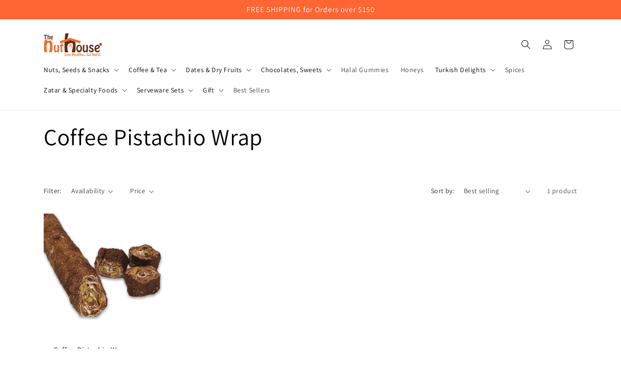

--- FILE ---
content_type: text/html; charset=utf-8
request_url: https://www.thenuthouseusa.com/collections/coffee-pistachio-wrap
body_size: 38468
content:
<!doctype html>
<html class="js" lang="en">
  <head>
    <meta charset="utf-8">
    <meta http-equiv="X-UA-Compatible" content="IE=edge">
    <meta name="viewport" content="width=device-width,initial-scale=1">
    <meta name="theme-color" content=""><link rel="preconnect" href="https://fonts.shopifycdn.com" crossorigin>

    


    <script src="//www.thenuthouseusa.com/cdn/shop/t/18/assets/constants.js?v=132983761750457495441759047885" defer="defer"></script>
    <script src="//www.thenuthouseusa.com/cdn/shop/t/18/assets/pubsub.js?v=25310214064522200911759047885" defer="defer"></script>
    <script src="//www.thenuthouseusa.com/cdn/shop/t/18/assets/global.js?v=7301445359237545521759047885" defer="defer"></script>
    <script src="//www.thenuthouseusa.com/cdn/shop/t/18/assets/details-disclosure.js?v=13653116266235556501759047885" defer="defer"></script>
    <script src="//www.thenuthouseusa.com/cdn/shop/t/18/assets/details-modal.js?v=25581673532751508451759047885" defer="defer"></script>
    <script src="//www.thenuthouseusa.com/cdn/shop/t/18/assets/search-form.js?v=133129549252120666541759047885" defer="defer"></script><script>window.performance && window.performance.mark && window.performance.mark('shopify.content_for_header.start');</script><meta name="google-site-verification" content="3UfpwIAGcCg1yvLaf79jB6j9nev-RANDe3FgqjZSaxM">
<meta id="shopify-digital-wallet" name="shopify-digital-wallet" content="/25669173319/digital_wallets/dialog">
<meta name="shopify-checkout-api-token" content="884b85c062d9f5fa45e25785d3beba7e">
<link rel="alternate" type="application/atom+xml" title="Feed" href="/collections/coffee-pistachio-wrap.atom" />
<link rel="alternate" type="application/json+oembed" href="https://www.thenuthouseusa.com/collections/coffee-pistachio-wrap.oembed">
<script async="async" src="/checkouts/internal/preloads.js?locale=en-US"></script>
<link rel="preconnect" href="https://shop.app" crossorigin="anonymous">
<script async="async" src="https://shop.app/checkouts/internal/preloads.js?locale=en-US&shop_id=25669173319" crossorigin="anonymous"></script>
<script id="apple-pay-shop-capabilities" type="application/json">{"shopId":25669173319,"countryCode":"US","currencyCode":"USD","merchantCapabilities":["supports3DS"],"merchantId":"gid:\/\/shopify\/Shop\/25669173319","merchantName":"The Nut House","requiredBillingContactFields":["postalAddress","email","phone"],"requiredShippingContactFields":["postalAddress","email","phone"],"shippingType":"shipping","supportedNetworks":["visa","masterCard","amex","discover","elo","jcb"],"total":{"type":"pending","label":"The Nut House","amount":"1.00"},"shopifyPaymentsEnabled":true,"supportsSubscriptions":true}</script>
<script id="shopify-features" type="application/json">{"accessToken":"884b85c062d9f5fa45e25785d3beba7e","betas":["rich-media-storefront-analytics"],"domain":"www.thenuthouseusa.com","predictiveSearch":true,"shopId":25669173319,"locale":"en"}</script>
<script>var Shopify = Shopify || {};
Shopify.shop = "thenuthouseusa.myshopify.com";
Shopify.locale = "en";
Shopify.currency = {"active":"USD","rate":"1.0"};
Shopify.country = "US";
Shopify.theme = {"name":"Copy of Dawn","id":182042493218,"schema_name":"Dawn","schema_version":"15.4.0","theme_store_id":887,"role":"main"};
Shopify.theme.handle = "null";
Shopify.theme.style = {"id":null,"handle":null};
Shopify.cdnHost = "www.thenuthouseusa.com/cdn";
Shopify.routes = Shopify.routes || {};
Shopify.routes.root = "/";</script>
<script type="module">!function(o){(o.Shopify=o.Shopify||{}).modules=!0}(window);</script>
<script>!function(o){function n(){var o=[];function n(){o.push(Array.prototype.slice.apply(arguments))}return n.q=o,n}var t=o.Shopify=o.Shopify||{};t.loadFeatures=n(),t.autoloadFeatures=n()}(window);</script>
<script>
  window.ShopifyPay = window.ShopifyPay || {};
  window.ShopifyPay.apiHost = "shop.app\/pay";
  window.ShopifyPay.redirectState = null;
</script>
<script id="shop-js-analytics" type="application/json">{"pageType":"collection"}</script>
<script defer="defer" async type="module" src="//www.thenuthouseusa.com/cdn/shopifycloud/shop-js/modules/v2/client.init-shop-cart-sync_BdyHc3Nr.en.esm.js"></script>
<script defer="defer" async type="module" src="//www.thenuthouseusa.com/cdn/shopifycloud/shop-js/modules/v2/chunk.common_Daul8nwZ.esm.js"></script>
<script type="module">
  await import("//www.thenuthouseusa.com/cdn/shopifycloud/shop-js/modules/v2/client.init-shop-cart-sync_BdyHc3Nr.en.esm.js");
await import("//www.thenuthouseusa.com/cdn/shopifycloud/shop-js/modules/v2/chunk.common_Daul8nwZ.esm.js");

  window.Shopify.SignInWithShop?.initShopCartSync?.({"fedCMEnabled":true,"windoidEnabled":true});

</script>
<script>
  window.Shopify = window.Shopify || {};
  if (!window.Shopify.featureAssets) window.Shopify.featureAssets = {};
  window.Shopify.featureAssets['shop-js'] = {"shop-cart-sync":["modules/v2/client.shop-cart-sync_QYOiDySF.en.esm.js","modules/v2/chunk.common_Daul8nwZ.esm.js"],"init-fed-cm":["modules/v2/client.init-fed-cm_DchLp9rc.en.esm.js","modules/v2/chunk.common_Daul8nwZ.esm.js"],"shop-button":["modules/v2/client.shop-button_OV7bAJc5.en.esm.js","modules/v2/chunk.common_Daul8nwZ.esm.js"],"init-windoid":["modules/v2/client.init-windoid_DwxFKQ8e.en.esm.js","modules/v2/chunk.common_Daul8nwZ.esm.js"],"shop-cash-offers":["modules/v2/client.shop-cash-offers_DWtL6Bq3.en.esm.js","modules/v2/chunk.common_Daul8nwZ.esm.js","modules/v2/chunk.modal_CQq8HTM6.esm.js"],"shop-toast-manager":["modules/v2/client.shop-toast-manager_CX9r1SjA.en.esm.js","modules/v2/chunk.common_Daul8nwZ.esm.js"],"init-shop-email-lookup-coordinator":["modules/v2/client.init-shop-email-lookup-coordinator_UhKnw74l.en.esm.js","modules/v2/chunk.common_Daul8nwZ.esm.js"],"pay-button":["modules/v2/client.pay-button_DzxNnLDY.en.esm.js","modules/v2/chunk.common_Daul8nwZ.esm.js"],"avatar":["modules/v2/client.avatar_BTnouDA3.en.esm.js"],"init-shop-cart-sync":["modules/v2/client.init-shop-cart-sync_BdyHc3Nr.en.esm.js","modules/v2/chunk.common_Daul8nwZ.esm.js"],"shop-login-button":["modules/v2/client.shop-login-button_D8B466_1.en.esm.js","modules/v2/chunk.common_Daul8nwZ.esm.js","modules/v2/chunk.modal_CQq8HTM6.esm.js"],"init-customer-accounts-sign-up":["modules/v2/client.init-customer-accounts-sign-up_C8fpPm4i.en.esm.js","modules/v2/client.shop-login-button_D8B466_1.en.esm.js","modules/v2/chunk.common_Daul8nwZ.esm.js","modules/v2/chunk.modal_CQq8HTM6.esm.js"],"init-shop-for-new-customer-accounts":["modules/v2/client.init-shop-for-new-customer-accounts_CVTO0Ztu.en.esm.js","modules/v2/client.shop-login-button_D8B466_1.en.esm.js","modules/v2/chunk.common_Daul8nwZ.esm.js","modules/v2/chunk.modal_CQq8HTM6.esm.js"],"init-customer-accounts":["modules/v2/client.init-customer-accounts_dRgKMfrE.en.esm.js","modules/v2/client.shop-login-button_D8B466_1.en.esm.js","modules/v2/chunk.common_Daul8nwZ.esm.js","modules/v2/chunk.modal_CQq8HTM6.esm.js"],"shop-follow-button":["modules/v2/client.shop-follow-button_CkZpjEct.en.esm.js","modules/v2/chunk.common_Daul8nwZ.esm.js","modules/v2/chunk.modal_CQq8HTM6.esm.js"],"lead-capture":["modules/v2/client.lead-capture_BntHBhfp.en.esm.js","modules/v2/chunk.common_Daul8nwZ.esm.js","modules/v2/chunk.modal_CQq8HTM6.esm.js"],"checkout-modal":["modules/v2/client.checkout-modal_CfxcYbTm.en.esm.js","modules/v2/chunk.common_Daul8nwZ.esm.js","modules/v2/chunk.modal_CQq8HTM6.esm.js"],"shop-login":["modules/v2/client.shop-login_Da4GZ2H6.en.esm.js","modules/v2/chunk.common_Daul8nwZ.esm.js","modules/v2/chunk.modal_CQq8HTM6.esm.js"],"payment-terms":["modules/v2/client.payment-terms_MV4M3zvL.en.esm.js","modules/v2/chunk.common_Daul8nwZ.esm.js","modules/v2/chunk.modal_CQq8HTM6.esm.js"]};
</script>
<script>(function() {
  var isLoaded = false;
  function asyncLoad() {
    if (isLoaded) return;
    isLoaded = true;
    var urls = ["https:\/\/static.klaviyo.com\/onsite\/js\/klaviyo.js?company_id=WEFmSc\u0026shop=thenuthouseusa.myshopify.com","https:\/\/static.klaviyo.com\/onsite\/js\/klaviyo.js?company_id=WEFmSc\u0026shop=thenuthouseusa.myshopify.com","https:\/\/static.klaviyo.com\/onsite\/js\/klaviyo.js?company_id=RB9vNw\u0026shop=thenuthouseusa.myshopify.com","https:\/\/static.klaviyo.com\/onsite\/js\/klaviyo.js?company_id=RB9vNw\u0026shop=thenuthouseusa.myshopify.com","https:\/\/cdn.shopify.com\/s\/files\/1\/0256\/6917\/3319\/files\/shopney-app-banner.js?v=1756775884\u0026shop=thenuthouseusa.myshopify.com","https:\/\/cdn.shopify.com\/s\/files\/1\/0256\/6917\/3319\/t\/18\/assets\/yoast-active-script.js?v=1759047885\u0026shop=thenuthouseusa.myshopify.com"];
    for (var i = 0; i < urls.length; i++) {
      var s = document.createElement('script');
      s.type = 'text/javascript';
      s.async = true;
      s.src = urls[i];
      var x = document.getElementsByTagName('script')[0];
      x.parentNode.insertBefore(s, x);
    }
  };
  if(window.attachEvent) {
    window.attachEvent('onload', asyncLoad);
  } else {
    window.addEventListener('load', asyncLoad, false);
  }
})();</script>
<script id="__st">var __st={"a":25669173319,"offset":-21600,"reqid":"4f98877c-3a74-4e80-a5fb-e3232f57a641-1769007382","pageurl":"www.thenuthouseusa.com\/collections\/coffee-pistachio-wrap","u":"38ef9f8c3ac6","p":"collection","rtyp":"collection","rid":159420350535};</script>
<script>window.ShopifyPaypalV4VisibilityTracking = true;</script>
<script id="captcha-bootstrap">!function(){'use strict';const t='contact',e='account',n='new_comment',o=[[t,t],['blogs',n],['comments',n],[t,'customer']],c=[[e,'customer_login'],[e,'guest_login'],[e,'recover_customer_password'],[e,'create_customer']],r=t=>t.map((([t,e])=>`form[action*='/${t}']:not([data-nocaptcha='true']) input[name='form_type'][value='${e}']`)).join(','),a=t=>()=>t?[...document.querySelectorAll(t)].map((t=>t.form)):[];function s(){const t=[...o],e=r(t);return a(e)}const i='password',u='form_key',d=['recaptcha-v3-token','g-recaptcha-response','h-captcha-response',i],f=()=>{try{return window.sessionStorage}catch{return}},m='__shopify_v',_=t=>t.elements[u];function p(t,e,n=!1){try{const o=window.sessionStorage,c=JSON.parse(o.getItem(e)),{data:r}=function(t){const{data:e,action:n}=t;return t[m]||n?{data:e,action:n}:{data:t,action:n}}(c);for(const[e,n]of Object.entries(r))t.elements[e]&&(t.elements[e].value=n);n&&o.removeItem(e)}catch(o){console.error('form repopulation failed',{error:o})}}const l='form_type',E='cptcha';function T(t){t.dataset[E]=!0}const w=window,h=w.document,L='Shopify',v='ce_forms',y='captcha';let A=!1;((t,e)=>{const n=(g='f06e6c50-85a8-45c8-87d0-21a2b65856fe',I='https://cdn.shopify.com/shopifycloud/storefront-forms-hcaptcha/ce_storefront_forms_captcha_hcaptcha.v1.5.2.iife.js',D={infoText:'Protected by hCaptcha',privacyText:'Privacy',termsText:'Terms'},(t,e,n)=>{const o=w[L][v],c=o.bindForm;if(c)return c(t,g,e,D).then(n);var r;o.q.push([[t,g,e,D],n]),r=I,A||(h.body.append(Object.assign(h.createElement('script'),{id:'captcha-provider',async:!0,src:r})),A=!0)});var g,I,D;w[L]=w[L]||{},w[L][v]=w[L][v]||{},w[L][v].q=[],w[L][y]=w[L][y]||{},w[L][y].protect=function(t,e){n(t,void 0,e),T(t)},Object.freeze(w[L][y]),function(t,e,n,w,h,L){const[v,y,A,g]=function(t,e,n){const i=e?o:[],u=t?c:[],d=[...i,...u],f=r(d),m=r(i),_=r(d.filter((([t,e])=>n.includes(e))));return[a(f),a(m),a(_),s()]}(w,h,L),I=t=>{const e=t.target;return e instanceof HTMLFormElement?e:e&&e.form},D=t=>v().includes(t);t.addEventListener('submit',(t=>{const e=I(t);if(!e)return;const n=D(e)&&!e.dataset.hcaptchaBound&&!e.dataset.recaptchaBound,o=_(e),c=g().includes(e)&&(!o||!o.value);(n||c)&&t.preventDefault(),c&&!n&&(function(t){try{if(!f())return;!function(t){const e=f();if(!e)return;const n=_(t);if(!n)return;const o=n.value;o&&e.removeItem(o)}(t);const e=Array.from(Array(32),(()=>Math.random().toString(36)[2])).join('');!function(t,e){_(t)||t.append(Object.assign(document.createElement('input'),{type:'hidden',name:u})),t.elements[u].value=e}(t,e),function(t,e){const n=f();if(!n)return;const o=[...t.querySelectorAll(`input[type='${i}']`)].map((({name:t})=>t)),c=[...d,...o],r={};for(const[a,s]of new FormData(t).entries())c.includes(a)||(r[a]=s);n.setItem(e,JSON.stringify({[m]:1,action:t.action,data:r}))}(t,e)}catch(e){console.error('failed to persist form',e)}}(e),e.submit())}));const S=(t,e)=>{t&&!t.dataset[E]&&(n(t,e.some((e=>e===t))),T(t))};for(const o of['focusin','change'])t.addEventListener(o,(t=>{const e=I(t);D(e)&&S(e,y())}));const B=e.get('form_key'),M=e.get(l),P=B&&M;t.addEventListener('DOMContentLoaded',(()=>{const t=y();if(P)for(const e of t)e.elements[l].value===M&&p(e,B);[...new Set([...A(),...v().filter((t=>'true'===t.dataset.shopifyCaptcha))])].forEach((e=>S(e,t)))}))}(h,new URLSearchParams(w.location.search),n,t,e,['guest_login'])})(!0,!0)}();</script>
<script integrity="sha256-4kQ18oKyAcykRKYeNunJcIwy7WH5gtpwJnB7kiuLZ1E=" data-source-attribution="shopify.loadfeatures" defer="defer" src="//www.thenuthouseusa.com/cdn/shopifycloud/storefront/assets/storefront/load_feature-a0a9edcb.js" crossorigin="anonymous"></script>
<script crossorigin="anonymous" defer="defer" src="//www.thenuthouseusa.com/cdn/shopifycloud/storefront/assets/shopify_pay/storefront-65b4c6d7.js?v=20250812"></script>
<script data-source-attribution="shopify.dynamic_checkout.dynamic.init">var Shopify=Shopify||{};Shopify.PaymentButton=Shopify.PaymentButton||{isStorefrontPortableWallets:!0,init:function(){window.Shopify.PaymentButton.init=function(){};var t=document.createElement("script");t.src="https://www.thenuthouseusa.com/cdn/shopifycloud/portable-wallets/latest/portable-wallets.en.js",t.type="module",document.head.appendChild(t)}};
</script>
<script data-source-attribution="shopify.dynamic_checkout.buyer_consent">
  function portableWalletsHideBuyerConsent(e){var t=document.getElementById("shopify-buyer-consent"),n=document.getElementById("shopify-subscription-policy-button");t&&n&&(t.classList.add("hidden"),t.setAttribute("aria-hidden","true"),n.removeEventListener("click",e))}function portableWalletsShowBuyerConsent(e){var t=document.getElementById("shopify-buyer-consent"),n=document.getElementById("shopify-subscription-policy-button");t&&n&&(t.classList.remove("hidden"),t.removeAttribute("aria-hidden"),n.addEventListener("click",e))}window.Shopify?.PaymentButton&&(window.Shopify.PaymentButton.hideBuyerConsent=portableWalletsHideBuyerConsent,window.Shopify.PaymentButton.showBuyerConsent=portableWalletsShowBuyerConsent);
</script>
<script data-source-attribution="shopify.dynamic_checkout.cart.bootstrap">document.addEventListener("DOMContentLoaded",(function(){function t(){return document.querySelector("shopify-accelerated-checkout-cart, shopify-accelerated-checkout")}if(t())Shopify.PaymentButton.init();else{new MutationObserver((function(e,n){t()&&(Shopify.PaymentButton.init(),n.disconnect())})).observe(document.body,{childList:!0,subtree:!0})}}));
</script>
<link id="shopify-accelerated-checkout-styles" rel="stylesheet" media="screen" href="https://www.thenuthouseusa.com/cdn/shopifycloud/portable-wallets/latest/accelerated-checkout-backwards-compat.css" crossorigin="anonymous">
<style id="shopify-accelerated-checkout-cart">
        #shopify-buyer-consent {
  margin-top: 1em;
  display: inline-block;
  width: 100%;
}

#shopify-buyer-consent.hidden {
  display: none;
}

#shopify-subscription-policy-button {
  background: none;
  border: none;
  padding: 0;
  text-decoration: underline;
  font-size: inherit;
  cursor: pointer;
}

#shopify-subscription-policy-button::before {
  box-shadow: none;
}

      </style>
<script id="sections-script" data-sections="header" defer="defer" src="//www.thenuthouseusa.com/cdn/shop/t/18/compiled_assets/scripts.js?v=2414"></script>
<script>window.performance && window.performance.mark && window.performance.mark('shopify.content_for_header.end');</script>


    <style data-shopify>
      @font-face {
  font-family: Assistant;
  font-weight: 400;
  font-style: normal;
  font-display: swap;
  src: url("//www.thenuthouseusa.com/cdn/fonts/assistant/assistant_n4.9120912a469cad1cc292572851508ca49d12e768.woff2") format("woff2"),
       url("//www.thenuthouseusa.com/cdn/fonts/assistant/assistant_n4.6e9875ce64e0fefcd3f4446b7ec9036b3ddd2985.woff") format("woff");
}

      @font-face {
  font-family: Assistant;
  font-weight: 700;
  font-style: normal;
  font-display: swap;
  src: url("//www.thenuthouseusa.com/cdn/fonts/assistant/assistant_n7.bf44452348ec8b8efa3aa3068825305886b1c83c.woff2") format("woff2"),
       url("//www.thenuthouseusa.com/cdn/fonts/assistant/assistant_n7.0c887fee83f6b3bda822f1150b912c72da0f7b64.woff") format("woff");
}

      
      
      @font-face {
  font-family: Assistant;
  font-weight: 400;
  font-style: normal;
  font-display: swap;
  src: url("//www.thenuthouseusa.com/cdn/fonts/assistant/assistant_n4.9120912a469cad1cc292572851508ca49d12e768.woff2") format("woff2"),
       url("//www.thenuthouseusa.com/cdn/fonts/assistant/assistant_n4.6e9875ce64e0fefcd3f4446b7ec9036b3ddd2985.woff") format("woff");
}


      
        :root,
        .color-scheme-1 {
          --color-background: 255,255,255;
        
          --gradient-background: #ffffff;
        

        

        --color-foreground: 255,255,255;
        --color-background-contrast: 191,191,191;
        --color-shadow: 0,0,0;
        --color-button: 255,102,51;
        --color-button-text: 255,255,255;
        --color-secondary-button: 255,255,255;
        --color-secondary-button-text: 255,255,255;
        --color-link: 255,255,255;
        --color-badge-foreground: 255,255,255;
        --color-badge-background: 255,255,255;
        --color-badge-border: 255,255,255;
        --payment-terms-background-color: rgb(255 255 255);
      }
      
        
        .color-scheme-2 {
          --color-background: 255,255,255;
        
          --gradient-background: #ffffff;
        

        

        --color-foreground: 0,0,0;
        --color-background-contrast: 191,191,191;
        --color-shadow: 18,18,18;
        --color-button: 0,0,0;
        --color-button-text: 255,255,255;
        --color-secondary-button: 255,255,255;
        --color-secondary-button-text: 0,0,0;
        --color-link: 0,0,0;
        --color-badge-foreground: 0,0,0;
        --color-badge-background: 255,255,255;
        --color-badge-border: 0,0,0;
        --payment-terms-background-color: rgb(255 255 255);
      }
      
        
        .color-scheme-3 {
          --color-background: 255,102,51;
        
          --gradient-background: #ff6633;
        

        

        --color-foreground: 255,255,255;
        --color-background-contrast: 179,45,0;
        --color-shadow: 255,102,51;
        --color-button: 255,255,255;
        --color-button-text: 0,0,0;
        --color-secondary-button: 255,102,51;
        --color-secondary-button-text: 28,27,27;
        --color-link: 28,27,27;
        --color-badge-foreground: 255,255,255;
        --color-badge-background: 255,102,51;
        --color-badge-border: 255,255,255;
        --payment-terms-background-color: rgb(255 102 51);
      }
      
        
        .color-scheme-4 {
          --color-background: 45,45,45;
        
          --gradient-background: #2d2d2d;
        

        

        --color-foreground: 255,255,255;
        --color-background-contrast: 58,58,58;
        --color-shadow: 255,255,255;
        --color-button: 255,255,255;
        --color-button-text: 255,255,255;
        --color-secondary-button: 45,45,45;
        --color-secondary-button-text: 255,255,255;
        --color-link: 255,255,255;
        --color-badge-foreground: 255,255,255;
        --color-badge-background: 45,45,45;
        --color-badge-border: 255,255,255;
        --payment-terms-background-color: rgb(45 45 45);
      }
      
        
        .color-scheme-5 {
          --color-background: 255,255,255;
        
          --gradient-background: #ffffff;
        

        

        --color-foreground: 0,0,0;
        --color-background-contrast: 191,191,191;
        --color-shadow: 18,18,18;
        --color-button: 255,102,51;
        --color-button-text: 51,79,180;
        --color-secondary-button: 255,255,255;
        --color-secondary-button-text: 255,102,51;
        --color-link: 255,102,51;
        --color-badge-foreground: 0,0,0;
        --color-badge-background: 255,255,255;
        --color-badge-border: 0,0,0;
        --payment-terms-background-color: rgb(255 255 255);
      }
      
        
        .color-scheme-4c81500e-b2ff-4176-866a-05e5e7e69830 {
          --color-background: 254,248,241;
        
          --gradient-background: #fef8f1;
        

        

        --color-foreground: 0,0,0;
        --color-background-contrast: 246,188,122;
        --color-shadow: 18,18,18;
        --color-button: 103,43,17;
        --color-button-text: 255,255,255;
        --color-secondary-button: 254,248,241;
        --color-secondary-button-text: 0,0,0;
        --color-link: 0,0,0;
        --color-badge-foreground: 0,0,0;
        --color-badge-background: 254,248,241;
        --color-badge-border: 0,0,0;
        --payment-terms-background-color: rgb(254 248 241);
      }
      
        
        .color-scheme-c65697a1-1868-444e-acee-3e022765ae1a {
          --color-background: 255,255,255;
        
          --gradient-background: #ffffff;
        

        

        --color-foreground: 255,255,255;
        --color-background-contrast: 191,191,191;
        --color-shadow: 0,0,0;
        --color-button: 254,248,241;
        --color-button-text: 0,0,0;
        --color-secondary-button: 255,255,255;
        --color-secondary-button-text: 255,255,255;
        --color-link: 255,255,255;
        --color-badge-foreground: 255,255,255;
        --color-badge-background: 255,255,255;
        --color-badge-border: 255,255,255;
        --payment-terms-background-color: rgb(255 255 255);
      }
      
        
        .color-scheme-aa421119-4b3d-4fc3-b019-4b9b3b0c1bec {
          --color-background: 255,255,255;
        
          --gradient-background: #ffffff;
        

        

        --color-foreground: 255,255,255;
        --color-background-contrast: 191,191,191;
        --color-shadow: 0,0,0;
        --color-button: 255,102,51;
        --color-button-text: 255,255,255;
        --color-secondary-button: 255,255,255;
        --color-secondary-button-text: 255,255,255;
        --color-link: 255,255,255;
        --color-badge-foreground: 255,255,255;
        --color-badge-background: 255,255,255;
        --color-badge-border: 255,255,255;
        --payment-terms-background-color: rgb(255 255 255);
      }
      
        
        .color-scheme-1e1c8fe7-eb18-43b5-96bf-b97fcc7caf10 {
          --color-background: 255,255,255;
        
          --gradient-background: #ffffff;
        

        

        --color-foreground: 255,255,255;
        --color-background-contrast: 191,191,191;
        --color-shadow: 0,0,0;
        --color-button: 103,43,17;
        --color-button-text: 255,255,255;
        --color-secondary-button: 255,255,255;
        --color-secondary-button-text: 255,255,255;
        --color-link: 255,255,255;
        --color-badge-foreground: 255,255,255;
        --color-badge-background: 255,255,255;
        --color-badge-border: 255,255,255;
        --payment-terms-background-color: rgb(255 255 255);
      }
      

      body, .color-scheme-1, .color-scheme-2, .color-scheme-3, .color-scheme-4, .color-scheme-5, .color-scheme-4c81500e-b2ff-4176-866a-05e5e7e69830, .color-scheme-c65697a1-1868-444e-acee-3e022765ae1a, .color-scheme-aa421119-4b3d-4fc3-b019-4b9b3b0c1bec, .color-scheme-1e1c8fe7-eb18-43b5-96bf-b97fcc7caf10 {
        color: rgba(var(--color-foreground), 0.75);
        background-color: rgb(var(--color-background));
      }

      :root {
        --font-body-family: Assistant, sans-serif;
        --font-body-style: normal;
        --font-body-weight: 400;
        --font-body-weight-bold: 700;

        --font-heading-family: Assistant, sans-serif;
        --font-heading-style: normal;
        --font-heading-weight: 400;

        --font-body-scale: 1.0;
        --font-heading-scale: 1.2;

        --media-padding: px;
        --media-border-opacity: 0.05;
        --media-border-width: 1px;
        --media-radius: 0px;
        --media-shadow-opacity: 0.0;
        --media-shadow-horizontal-offset: 0px;
        --media-shadow-vertical-offset: 4px;
        --media-shadow-blur-radius: 5px;
        --media-shadow-visible: 0;

        --page-width: 120rem;
        --page-width-margin: 0rem;

        --product-card-image-padding: 0.0rem;
        --product-card-corner-radius: 0.0rem;
        --product-card-text-alignment: left;
        --product-card-border-width: 0.0rem;
        --product-card-border-opacity: 0.1;
        --product-card-shadow-opacity: 0.0;
        --product-card-shadow-visible: 0;
        --product-card-shadow-horizontal-offset: 0.0rem;
        --product-card-shadow-vertical-offset: 0.4rem;
        --product-card-shadow-blur-radius: 0.5rem;

        --collection-card-image-padding: 0.0rem;
        --collection-card-corner-radius: 0.0rem;
        --collection-card-text-alignment: left;
        --collection-card-border-width: 0.0rem;
        --collection-card-border-opacity: 0.1;
        --collection-card-shadow-opacity: 0.0;
        --collection-card-shadow-visible: 0;
        --collection-card-shadow-horizontal-offset: 0.0rem;
        --collection-card-shadow-vertical-offset: 0.4rem;
        --collection-card-shadow-blur-radius: 0.5rem;

        --blog-card-image-padding: 0.0rem;
        --blog-card-corner-radius: 0.0rem;
        --blog-card-text-alignment: left;
        --blog-card-border-width: 0.0rem;
        --blog-card-border-opacity: 0.1;
        --blog-card-shadow-opacity: 0.0;
        --blog-card-shadow-visible: 0;
        --blog-card-shadow-horizontal-offset: 0.0rem;
        --blog-card-shadow-vertical-offset: 0.4rem;
        --blog-card-shadow-blur-radius: 0.5rem;

        --badge-corner-radius: 4.0rem;

        --popup-border-width: 1px;
        --popup-border-opacity: 0.1;
        --popup-corner-radius: 0px;
        --popup-shadow-opacity: 0.05;
        --popup-shadow-horizontal-offset: 0px;
        --popup-shadow-vertical-offset: 4px;
        --popup-shadow-blur-radius: 5px;

        --drawer-border-width: 1px;
        --drawer-border-opacity: 0.1;
        --drawer-shadow-opacity: 0.0;
        --drawer-shadow-horizontal-offset: 0px;
        --drawer-shadow-vertical-offset: 4px;
        --drawer-shadow-blur-radius: 5px;

        --spacing-sections-desktop: 0px;
        --spacing-sections-mobile: 0px;

        --grid-desktop-vertical-spacing: 8px;
        --grid-desktop-horizontal-spacing: 20px;
        --grid-mobile-vertical-spacing: 4px;
        --grid-mobile-horizontal-spacing: 10px;

        --text-boxes-border-opacity: 0.1;
        --text-boxes-border-width: 0px;
        --text-boxes-radius: 0px;
        --text-boxes-shadow-opacity: 0.0;
        --text-boxes-shadow-visible: 0;
        --text-boxes-shadow-horizontal-offset: 0px;
        --text-boxes-shadow-vertical-offset: 4px;
        --text-boxes-shadow-blur-radius: 5px;

        --buttons-radius: 0px;
        --buttons-radius-outset: 0px;
        --buttons-border-width: 1px;
        --buttons-border-opacity: 1.0;
        --buttons-shadow-opacity: 0.0;
        --buttons-shadow-visible: 0;
        --buttons-shadow-horizontal-offset: 0px;
        --buttons-shadow-vertical-offset: 4px;
        --buttons-shadow-blur-radius: 5px;
        --buttons-border-offset: 0px;

        --inputs-radius: 0px;
        --inputs-border-width: 1px;
        --inputs-border-opacity: 0.55;
        --inputs-shadow-opacity: 0.0;
        --inputs-shadow-horizontal-offset: 0px;
        --inputs-margin-offset: 0px;
        --inputs-shadow-vertical-offset: 4px;
        --inputs-shadow-blur-radius: 5px;
        --inputs-radius-outset: 0px;

        --variant-pills-radius: 40px;
        --variant-pills-border-width: 1px;
        --variant-pills-border-opacity: 0.55;
        --variant-pills-shadow-opacity: 0.0;
        --variant-pills-shadow-horizontal-offset: 0px;
        --variant-pills-shadow-vertical-offset: 4px;
        --variant-pills-shadow-blur-radius: 5px;
      }

      *,
      *::before,
      *::after {
        box-sizing: inherit;
      }

      html {
        box-sizing: border-box;
        font-size: calc(var(--font-body-scale) * 62.5%);
        height: 100%;
      }

      body {
        display: grid;
        grid-template-rows: auto auto 1fr auto;
        grid-template-columns: 100%;
        min-height: 100%;
        margin: 0;
        font-size: 1.5rem;
        letter-spacing: 0.06rem;
        line-height: calc(1 + 0.8 / var(--font-body-scale));
        font-family: var(--font-body-family);
        font-style: var(--font-body-style);
        font-weight: var(--font-body-weight);
      }

      @media screen and (min-width: 750px) {
        body {
          font-size: 1.6rem;
        }
      }
    </style>

    <link href="//www.thenuthouseusa.com/cdn/shop/t/18/assets/base.css?v=79987957769148706131760122025" rel="stylesheet" type="text/css" media="all" />
    <link rel="stylesheet" href="//www.thenuthouseusa.com/cdn/shop/t/18/assets/component-cart-items.css?v=13033300910818915211759047885" media="print" onload="this.media='all'">
      <link rel="preload" as="font" href="//www.thenuthouseusa.com/cdn/fonts/assistant/assistant_n4.9120912a469cad1cc292572851508ca49d12e768.woff2" type="font/woff2" crossorigin>
      

      <link rel="preload" as="font" href="//www.thenuthouseusa.com/cdn/fonts/assistant/assistant_n4.9120912a469cad1cc292572851508ca49d12e768.woff2" type="font/woff2" crossorigin>
      
<link href="//www.thenuthouseusa.com/cdn/shop/t/18/assets/component-localization-form.css?v=170315343355214948141759047885" rel="stylesheet" type="text/css" media="all" />
      <script src="//www.thenuthouseusa.com/cdn/shop/t/18/assets/localization-form.js?v=144176611646395275351759047885" defer="defer"></script><link
        rel="stylesheet"
        href="//www.thenuthouseusa.com/cdn/shop/t/18/assets/component-predictive-search.css?v=118923337488134913561759047885"
        media="print"
        onload="this.media='all'"
      ><script>
      if (Shopify.designMode) {
        document.documentElement.classList.add('shopify-design-mode');
      }
    </script>
  <!-- BEGIN app block: shopify://apps/yoast-seo/blocks/metatags/7c777011-bc88-4743-a24e-64336e1e5b46 -->
<!-- This site is optimized with Yoast SEO for Shopify -->
<title>Coffee Pistachio Wrap - The Nut House</title>
<link rel="canonical" href="https://www.thenuthouseusa.com/collections/coffee-pistachio-wrap" />
<meta name="robots" content="index, follow, max-image-preview:large, max-snippet:-1, max-video-preview:-1" />
<meta property="og:site_name" content="The Nut House" />
<meta property="og:url" content="https://www.thenuthouseusa.com/collections/coffee-pistachio-wrap" />
<meta property="og:locale" content="en_US" />
<meta property="og:type" content="website" />
<meta property="og:title" content="Coffee Pistachio Wrap - The Nut House" />
<meta property="og:image" content="https://www.thenuthouseusa.com/cdn/shop/files/Nut_House_Logo_-_Final_-_q_da764004-38db-4684-9bd3-0b339cd36472.png?v=1747577346" />
<meta property="og:image:height" content="628" />
<meta property="og:image:width" content="1200" />
<meta name="twitter:card" content="summary_large_image" />
<script type="application/ld+json" id="yoast-schema-graph">
{
  "@context": "https://schema.org",
  "@graph": [
    {
      "@type": "Organization",
      "@id": "https://www.thenuthouseusa.com/#/schema/organization/1",
      "url": "https://www.thenuthouseusa.com",
      "name": "The Nut House USA",
      "logo": {
        "@id": "https://www.thenuthouseusa.com/#/schema/ImageObject/51849576939810"
      },
      "image": [
        {
          "@id": "https://www.thenuthouseusa.com/#/schema/ImageObject/51849576939810"
        }
      ],
      "hasMerchantReturnPolicy": {
        "@type": "MerchantReturnPolicy",
        "merchantReturnLink": "https://www.thenuthouseusa.com/policies/refund-policy"
      },
      "sameAs": ["https:\/\/www.instagram.com\/thenuthouseusa\/","https:\/\/www.facebook.com\/THENUTHOUSEUSA\/"]
    },
    {
      "@type": "ImageObject",
      "@id": "https://www.thenuthouseusa.com/#/schema/ImageObject/51849576939810",
      "width": 424,
      "height": 169,
      "url": "https:\/\/www.thenuthouseusa.com\/cdn\/shop\/files\/Nut_House_Logo_-_Final_-_q_da764004-38db-4684-9bd3-0b339cd36472.png?v=1747577346",
      "contentUrl": "https:\/\/www.thenuthouseusa.com\/cdn\/shop\/files\/Nut_House_Logo_-_Final_-_q_da764004-38db-4684-9bd3-0b339cd36472.png?v=1747577346"
    },
    {
      "@type": "WebSite",
      "@id": "https://www.thenuthouseusa.com/#/schema/website/1",
      "url": "https://www.thenuthouseusa.com",
      "name": "The Nut House USA",
      "potentialAction": {
        "@type": "SearchAction",
        "target": "https://www.thenuthouseusa.com/search?q={search_term_string}",
        "query-input": "required name=search_term_string"
      },
      "publisher": {
        "@id": "https://www.thenuthouseusa.com/#/schema/organization/1"
      },
      "inLanguage": "en"
    },
    {
      "@type": "CollectionPage",
      "@id": "https:\/\/www.thenuthouseusa.com\/collections\/coffee-pistachio-wrap",
      "name": "Coffee Pistachio Wrap - The Nut House",
      "datePublished": "2020-03-28T00:21:57-05:00",
      "breadcrumb": {
        "@id": "https:\/\/www.thenuthouseusa.com\/collections\/coffee-pistachio-wrap\/#\/schema\/breadcrumb"
      },
      "primaryImageOfPage": {
        "@id": "https://www.thenuthouseusa.com/#/schema/ImageObject/51849576939810"
      },
      "image": [{
        "@id": "https://www.thenuthouseusa.com/#/schema/ImageObject/51849576939810"
      }],
      "isPartOf": {
        "@id": "https://www.thenuthouseusa.com/#/schema/website/1"
      },
      "url": "https:\/\/www.thenuthouseusa.com\/collections\/coffee-pistachio-wrap"
    },
    {
      "@type": "ImageObject",
      "@id": "https://www.thenuthouseusa.com/#/schema/ImageObject/51849576939810",
      "width": 1200,
      "height": 628,
      "url": "https:\/\/www.thenuthouseusa.com\/cdn\/shop\/files\/Nut_House_Logo_-_Final_-_q_da764004-38db-4684-9bd3-0b339cd36472.png?v=1747577346",
      "contentUrl": "https:\/\/www.thenuthouseusa.com\/cdn\/shop\/files\/Nut_House_Logo_-_Final_-_q_da764004-38db-4684-9bd3-0b339cd36472.png?v=1747577346"
    },
    {
      "@type": "BreadcrumbList",
      "@id": "https:\/\/www.thenuthouseusa.com\/collections\/coffee-pistachio-wrap\/#\/schema\/breadcrumb",
      "itemListElement": [
        {
          "@type": "ListItem",
          "name": "The Nut House",
          "item": "https:\/\/www.thenuthouseusa.com",
          "position": 1
        },
        {
          "@type": "ListItem",
          "name": "Collections",
          "item": "https:\/\/www.thenuthouseusa.com\/collections",
          "position": 2
        },
        {
          "@type": "ListItem",
          "name": "Coffee Pistachio Wrap",
          "position": 3
        }
      ]
    }

  ]}
</script>
<!--/ Yoast SEO -->
<!-- END app block --><!-- BEGIN app block: shopify://apps/google-reviews/blocks/app-embed-block/4eeaae1c-902b-481c-bec5-3f32291a58d5 -->

<script>
  window.trggAppPreloadStylesheet = true
</script>

<link href="//cdn.shopify.com/extensions/019b534f-30e0-7a30-a704-14c2bf02d1a7/trustify-google-review-111/assets/trustify-google.css" rel="stylesheet" type="text/css" media="all" />
<!-- BEGIN app snippet: data -->

  <script>
    if (window.trggAppData == undefined) {
      window.trggAppData = {"shop":"thenuthouseusa.myshopify.com","app_client_url":"https://cdn-greview.trustifyreview.com/client","app_url":"https://api-greview.trustifyreview.com","app_storefront_url":"https://cdn-greview.trustifyreview.com/storefront/build/","translates":[{"id":1,"created_at":"2025-04-10T10:35:46Z","updated_at":"2025-04-10T10:35:46Z","language":"en","key":"google_number_of_reviews","value":"{{ review_number }} reviews"},{"id":2,"created_at":"2025-04-10T10:36:08Z","updated_at":"2025-09-23T07:08:03Z","language":"en","key":"google_write_a_review","value":"Review us"},{"id":3,"created_at":"2025-04-10T10:36:08Z","updated_at":"2025-04-10T10:36:08Z","language":"en","key":"google_more","value":"More"},{"id":4,"created_at":"2025-04-10T10:36:21Z","updated_at":"2025-04-10T10:36:21Z","language":"en","key":"google_less","value":"Less"},{"id":5,"created_at":"2025-04-10T10:36:32Z","updated_at":"2025-04-10T10:36:32Z","language":"en","key":"google_load_more","value":"Load more"}],"translate_languages":[],"widget":{"id":3162,"created_at":"2025-09-07T18:15:29Z","updated_at":"2025-09-07T18:15:29Z","shop":"thenuthouseusa.myshopify.com","carousel_direction":"ltr","language":"en","enable_debugger":false},"is_new_embed":false,"enable_multi_language":false,"general_settings":{}};
    }
  </script>
<!-- END app snippet --><!-- BEGIN app snippet: google-data --><script>
  window.trggWidgetReviewGoogle = {};
  window.trggGooglePlace = {};
  window.trggGoogleReviews = [];
  window.trggGoogleReviewsPagination = {};
</script>


<script>
    window.trggWidgetReviewGoogle = {"id":0,"created_at":"0001-01-01T00:00:00Z","updated_at":"0001-01-01T00:00:00Z","shop":"","is_logged":false,"review_type":0,"language":"","rating_to_display":0,"photo_first":false,"photo_size":false,"auto_scroll":false,"sort_by":0,"enabled_write_review_button":false,"business_info":false,"enabled_review_photo":false,"enabled_shadow":false,"show_rating":false,"background_color":"","star_color":"","content_color":"","name_color":"","created_date_color":"","text_more_color":"","submit_button_background_color":"","submit_button_text_color":"","compact_border_top_color":"","business_info_text_color":"","interval":0,"custom_css":"","show_brandmark":false};
</script>


<script>
    window.trggGooglePlace = {"id":2337,"created_at":"2025-09-07T18:17:50Z","updated_at":"2025-12-19T02:02:24Z","shop":"thenuthouseusa.myshopify.com","address":"7281 W 87th St, Bridgeview, IL 60455, United States","image_url":"/stores/thenuthouseusa.myshopify.com/logo_ChIJWT9vlds5DogRjW_6azYCbFA.webp","name":"The Nut House USA ®","place_id":"ChIJWT9vlds5DogRjW_6azYCbFA","cid":"5795009253282049933","rating":4.6,"reviews_number":1067,"type":2,"url":"https://maps.google.com/?cid=5795009253282049933","language":"en","sort_by":1,"original_language":true,"has_image":false,"review_type":3,"phone":"+17082336887","open_hours":[{"day":"Sunday","hours":["10 a.m.–10 p.m."]},{"day":"Monday","hours":["10 a.m.–10 p.m."]},{"day":"Tuesday","hours":["10 a.m.–10 p.m."]},{"day":"Wednesday","hours":["10 a.m.–10 p.m."]},{"day":"Thursday","hours":["10 a.m.–10 p.m."]},{"day":"Friday","hours":["10 a.m.–10 p.m."]},{"day":"Saturday","hours":["10 a.m.–10 p.m."]}],"hour_label":""};
</script>


  <script>
    window.trggGoogleReviews = [{"id":76057,"created_at":"2025-09-07T18:18:19Z","updated_at":"2025-09-07T18:18:22Z","shop":"thenuthouseusa.myshopify.com","google_place_id":2337,"reference":"ChdDSUhNMG9nS0VNU1JwZkN1ajdhUnJBRRAB","author_name":"Bellarenia Meania","author_url":"https://www.google.com/maps/contrib/117608126723793217608/reviews?hl=en","status":true,"images":[{"id":null,"thumbnail_url":"/stores/thenuthouseusa.myshopify.com/ChdDSUhNMG9nS0VNU1JwZkN1ajdhUnJBRRAB_thumbnail_0.webp","url":"/stores/thenuthouseusa.myshopify.com/ChdDSUhNMG9nS0VNU1JwZkN1ajdhUnJBRRAB_0.webp"}],"profile_photo_url":"/stores/thenuthouseusa.myshopify.com/avatar_ChdDSUhNMG9nS0VNU1JwZkN1ajdhUnJBRRAB.webp","rating":5,"relative_time":"3 months ago","content":"I had an AMAZING experience. Kayla was so helpful and kind. She made me feel like family. I walked in and was thrown into a beautiful array of treats in the cutest little store. If you're new like i was this is the place to come. Kayla made sure to help me pick all the things i ended up loving.                 ❤️Isabella","review_time":"2025-06-09T18:17:59Z","priority":1},{"id":76058,"created_at":"2025-09-07T18:18:19Z","updated_at":"2025-09-07T18:18:23Z","shop":"thenuthouseusa.myshopify.com","google_place_id":2337,"reference":"ChdDSUhNMG9nS0VQQzE4cVdZX3FManpnRRAB","author_name":"hania arar","author_url":"https://www.google.com/maps/contrib/103646933004298478797/reviews?hl=en","status":true,"images":[{"id":null,"thumbnail_url":"/stores/thenuthouseusa.myshopify.com/ChdDSUhNMG9nS0VQQzE4cVdZX3FManpnRRAB_thumbnail_0.webp","url":"/stores/thenuthouseusa.myshopify.com/ChdDSUhNMG9nS0VQQzE4cVdZX3FManpnRRAB_0.webp"}],"profile_photo_url":"/stores/thenuthouseusa.myshopify.com/avatar_ChdDSUhNMG9nS0VQQzE4cVdZX3FManpnRRAB.webp","rating":5,"relative_time":"3 months ago","content":"I made an online order and I’m very pleased with my purchase. Everything was fresh, high quality and exactly as described. Shipping was super fast, and everything was well-packaged. Will definitely be ordering again. Highly recommended!","review_time":"2025-06-09T18:17:59Z","priority":2},{"id":76059,"created_at":"2025-09-07T18:18:19Z","updated_at":"2025-09-07T18:18:24Z","shop":"thenuthouseusa.myshopify.com","google_place_id":2337,"reference":"Ci9DQUlRQUNvZENodHljRjlvT2xSQlRHUm5lVnBhTUd0ZmNsUkJjVkZRWjNkaWFWRRAB","author_name":"Manel Makouf","author_url":"https://www.google.com/maps/contrib/109112524530538681295/reviews?hl=en","status":true,"images":[{"id":null,"thumbnail_url":"/stores/thenuthouseusa.myshopify.com/Ci9DQUlRQUNvZENodHljRjlvT2xSQlRHUm5lVnBhTUd0ZmNsUkJjVkZRWjNkaWFWRRAB_thumbnail_0.webp","url":"/stores/thenuthouseusa.myshopify.com/Ci9DQUlRQUNvZENodHljRjlvT2xSQlRHUm5lVnBhTUd0ZmNsUkJjVkZRWjNkaWFWRRAB_0.webp"},{"id":null,"thumbnail_url":"/stores/thenuthouseusa.myshopify.com/Ci9DQUlRQUNvZENodHljRjlvT2xSQlRHUm5lVnBhTUd0ZmNsUkJjVkZRWjNkaWFWRRAB_thumbnail_1.webp","url":"/stores/thenuthouseusa.myshopify.com/Ci9DQUlRQUNvZENodHljRjlvT2xSQlRHUm5lVnBhTUd0ZmNsUkJjVkZRWjNkaWFWRRAB_1.webp"},{"id":null,"thumbnail_url":"/stores/thenuthouseusa.myshopify.com/Ci9DQUlRQUNvZENodHljRjlvT2xSQlRHUm5lVnBhTUd0ZmNsUkJjVkZRWjNkaWFWRRAB_thumbnail_2.webp","url":"/stores/thenuthouseusa.myshopify.com/Ci9DQUlRQUNvZENodHljRjlvT2xSQlRHUm5lVnBhTUd0ZmNsUkJjVkZRWjNkaWFWRRAB_2.webp"}],"profile_photo_url":"/stores/thenuthouseusa.myshopify.com/avatar_Ci9DQUlRQUNvZENodHljRjlvT2xSQlRHUm5lVnBhTUd0ZmNsUkJjVkZRWjNkaWFWRRAB.webp","rating":1,"relative_time":"2 months ago","content":"I bought sunflower seeds from this shop, but unfortunately, they were stale and not fresh. The flavor and smell clearly showed they were old. I expected higher quality given the shop’s reputation. While the staff was polite, the product itself was disappointing. I hope they take more care with freshness and product rotation in the future.","review_time":"2025-07-09T18:17:59Z","priority":3},{"id":76060,"created_at":"2025-09-07T18:18:19Z","updated_at":"2025-09-07T18:18:29Z","shop":"thenuthouseusa.myshopify.com","google_place_id":2337,"reference":"ChdDSUhNMG9nS0VJQ0FnSUR2czkzMy1BRRAB","author_name":"Mubeen Kamani","author_url":"https://www.google.com/maps/contrib/107119985963757662133/reviews?hl=en","status":true,"images":[{"id":null,"thumbnail_url":"/stores/thenuthouseusa.myshopify.com/ChdDSUhNMG9nS0VJQ0FnSUR2czkzMy1BRRAB_thumbnail_0.webp","url":"/stores/thenuthouseusa.myshopify.com/ChdDSUhNMG9nS0VJQ0FnSUR2czkzMy1BRRAB_0.webp"},{"id":null,"thumbnail_url":"/stores/thenuthouseusa.myshopify.com/ChdDSUhNMG9nS0VJQ0FnSUR2czkzMy1BRRAB_thumbnail_1.webp","url":"/stores/thenuthouseusa.myshopify.com/ChdDSUhNMG9nS0VJQ0FnSUR2czkzMy1BRRAB_1.webp"},{"id":null,"thumbnail_url":"/stores/thenuthouseusa.myshopify.com/ChdDSUhNMG9nS0VJQ0FnSUR2czkzMy1BRRAB_thumbnail_2.webp","url":"/stores/thenuthouseusa.myshopify.com/ChdDSUhNMG9nS0VJQ0FnSUR2czkzMy1BRRAB_2.webp"},{"id":null,"thumbnail_url":"/stores/thenuthouseusa.myshopify.com/ChdDSUhNMG9nS0VJQ0FnSUR2czkzMy1BRRAB_thumbnail_3.webp","url":"/stores/thenuthouseusa.myshopify.com/ChdDSUhNMG9nS0VJQ0FnSUR2czkzMy1BRRAB_3.webp"},{"id":null,"thumbnail_url":"/stores/thenuthouseusa.myshopify.com/ChdDSUhNMG9nS0VJQ0FnSUR2czkzMy1BRRAB_thumbnail_4.webp","url":"/stores/thenuthouseusa.myshopify.com/ChdDSUhNMG9nS0VJQ0FnSUR2czkzMy1BRRAB_4.webp"},{"id":null,"thumbnail_url":"/stores/thenuthouseusa.myshopify.com/ChdDSUhNMG9nS0VJQ0FnSUR2czkzMy1BRRAB_thumbnail_5.webp","url":"/stores/thenuthouseusa.myshopify.com/ChdDSUhNMG9nS0VJQ0FnSUR2czkzMy1BRRAB_5.webp"},{"id":null,"thumbnail_url":"/stores/thenuthouseusa.myshopify.com/ChdDSUhNMG9nS0VJQ0FnSUR2czkzMy1BRRAB_thumbnail_6.webp","url":"/stores/thenuthouseusa.myshopify.com/ChdDSUhNMG9nS0VJQ0FnSUR2czkzMy1BRRAB_6.webp"},{"id":null,"thumbnail_url":"/stores/thenuthouseusa.myshopify.com/ChdDSUhNMG9nS0VJQ0FnSUR2czkzMy1BRRAB_thumbnail_7.webp","url":"/stores/thenuthouseusa.myshopify.com/ChdDSUhNMG9nS0VJQ0FnSUR2czkzMy1BRRAB_7.webp"},{"id":null,"thumbnail_url":"/stores/thenuthouseusa.myshopify.com/ChdDSUhNMG9nS0VJQ0FnSUR2czkzMy1BRRAB_thumbnail_8.webp","url":"/stores/thenuthouseusa.myshopify.com/ChdDSUhNMG9nS0VJQ0FnSUR2czkzMy1BRRAB_8.webp"},{"id":null,"thumbnail_url":"/stores/thenuthouseusa.myshopify.com/ChdDSUhNMG9nS0VJQ0FnSUR2czkzMy1BRRAB_thumbnail_9.webp","url":"/stores/thenuthouseusa.myshopify.com/ChdDSUhNMG9nS0VJQ0FnSUR2czkzMy1BRRAB_9.webp"},{"id":null,"thumbnail_url":"/stores/thenuthouseusa.myshopify.com/ChdDSUhNMG9nS0VJQ0FnSUR2czkzMy1BRRAB_thumbnail_10.webp","url":"/stores/thenuthouseusa.myshopify.com/ChdDSUhNMG9nS0VJQ0FnSUR2czkzMy1BRRAB_10.webp"},{"id":null,"thumbnail_url":"/stores/thenuthouseusa.myshopify.com/ChdDSUhNMG9nS0VJQ0FnSUR2czkzMy1BRRAB_thumbnail_11.webp","url":"/stores/thenuthouseusa.myshopify.com/ChdDSUhNMG9nS0VJQ0FnSUR2czkzMy1BRRAB_11.webp"}],"profile_photo_url":"/stores/thenuthouseusa.myshopify.com/avatar_ChdDSUhNMG9nS0VJQ0FnSUR2czkzMy1BRRAB.webp","rating":5,"relative_time":"8 months ago","content":"This place made us feel like we were back in the streets of istanbul. Turkish delight in so many different varieties!\n\nThe staff was very friendly and kept offering us samples to be sure the we liked what we bought. The had some Qahwah they were giving to everyone.\n\nSo many great halal gummies. And alot nuts in different flavors. Their coffee beans are freshly roast and can be smelt all over the plaze.","review_time":"2025-01-10T18:18:00Z","priority":4},{"id":76061,"created_at":"2025-09-07T18:18:19Z","updated_at":"2025-09-07T18:18:30Z","shop":"thenuthouseusa.myshopify.com","google_place_id":2337,"reference":"ChdDSUhNMG9nS0VJQ0FnTUNnaXJpOGl3RRAB","author_name":"mahmoud Abushama","author_url":"https://www.google.com/maps/contrib/115520340407257800162/reviews?hl=en","status":true,"images":[{"id":null,"thumbnail_url":"/stores/thenuthouseusa.myshopify.com/ChdDSUhNMG9nS0VJQ0FnTUNnaXJpOGl3RRAB_thumbnail_0.webp","url":"/stores/thenuthouseusa.myshopify.com/ChdDSUhNMG9nS0VJQ0FnTUNnaXJpOGl3RRAB_0.webp"}],"profile_photo_url":"/stores/thenuthouseusa.myshopify.com/avatar_ChdDSUhNMG9nS0VJQ0FnTUNnaXJpOGl3RRAB.webp","rating":5,"relative_time":"6 months ago","content":"Stopped by today for the first time with my wife, we were both pleasantly surprised by both the selection and service. Saad was helpful and friendly. He shared samples of Turkish delights, baklava and smoked nuts. Everything was so good we couldn’t help but to purchase everything we tried. We will definitely be back as this place is a great spot to purchase items for yourself and gifts friends.","review_time":"2025-03-11T18:18:02Z","priority":5}];
  </script>


  <script>
    window.trggGoogleReviewsPagination = {"limit":10,"page":1,"total_rows":5,"total_pages":1};
  </script>
<!-- END app snippet --><!-- BEGIN app snippet: storefront --><script>
  if (typeof window.trggAppData === 'object' && window.trggAppData.widget) {
    var trVersion = new Date().getTime()

    let links = []

    if (window.trggAppData.widget.enable_debugger) {
      links = [window.trggAppData.app_client_url + `/build/index.css?v=${trVersion}`]
    }

    links.forEach(function (src) {
      var link = document.createElement('link')
      link.rel = 'stylesheet'
      link.href = src
      setTimeout(() => {
        document.head.appendChild(link)
      }, 2000)
    })
  }
</script>
<script>
  if (typeof window.trggAppData === 'object' && window.trggAppData.widget) {
    let clientFile = "https://cdn.shopify.com/extensions/019b534f-30e0-7a30-a704-14c2bf02d1a7/trustify-google-review-111/assets/trustify-google-storefront.js"

    if (window.trggAppData.widget.enable_debugger) {
      clientFile = window.trggAppData.app_storefront_url + `/index-unmin.js?v=${trVersion}`
    }

    let splideJsUrl = 'https://cdn.jsdelivr.net/npm/@splidejs/splide@4.1.4/dist/js/splide.min.js'
    splideJsUrl = "https://cdn.shopify.com/extensions/019b534f-30e0-7a30-a704-14c2bf02d1a7/trustify-google-review-111/assets/trustify-splide.min.js"
    window.trggSplideAutoScroll = "https://cdn.shopify.com/extensions/019b534f-30e0-7a30-a704-14c2bf02d1a7/trustify-google-review-111/assets/trustify-splide-extension-auto-scroll.min.js"

    let scripts = [splideJsUrl, clientFile]

    scripts.forEach(function (src) {
      let script = document.createElement('script')
      script.src = src
      script.defer = true
      document.head.appendChild(script)
    })
  }
</script>
<!-- END app snippet -->


<!-- END app block --><link href="https://monorail-edge.shopifysvc.com" rel="dns-prefetch">
<script>(function(){if ("sendBeacon" in navigator && "performance" in window) {try {var session_token_from_headers = performance.getEntriesByType('navigation')[0].serverTiming.find(x => x.name == '_s').description;} catch {var session_token_from_headers = undefined;}var session_cookie_matches = document.cookie.match(/_shopify_s=([^;]*)/);var session_token_from_cookie = session_cookie_matches && session_cookie_matches.length === 2 ? session_cookie_matches[1] : "";var session_token = session_token_from_headers || session_token_from_cookie || "";function handle_abandonment_event(e) {var entries = performance.getEntries().filter(function(entry) {return /monorail-edge.shopifysvc.com/.test(entry.name);});if (!window.abandonment_tracked && entries.length === 0) {window.abandonment_tracked = true;var currentMs = Date.now();var navigation_start = performance.timing.navigationStart;var payload = {shop_id: 25669173319,url: window.location.href,navigation_start,duration: currentMs - navigation_start,session_token,page_type: "collection"};window.navigator.sendBeacon("https://monorail-edge.shopifysvc.com/v1/produce", JSON.stringify({schema_id: "online_store_buyer_site_abandonment/1.1",payload: payload,metadata: {event_created_at_ms: currentMs,event_sent_at_ms: currentMs}}));}}window.addEventListener('pagehide', handle_abandonment_event);}}());</script>
<script id="web-pixels-manager-setup">(function e(e,d,r,n,o){if(void 0===o&&(o={}),!Boolean(null===(a=null===(i=window.Shopify)||void 0===i?void 0:i.analytics)||void 0===a?void 0:a.replayQueue)){var i,a;window.Shopify=window.Shopify||{};var t=window.Shopify;t.analytics=t.analytics||{};var s=t.analytics;s.replayQueue=[],s.publish=function(e,d,r){return s.replayQueue.push([e,d,r]),!0};try{self.performance.mark("wpm:start")}catch(e){}var l=function(){var e={modern:/Edge?\/(1{2}[4-9]|1[2-9]\d|[2-9]\d{2}|\d{4,})\.\d+(\.\d+|)|Firefox\/(1{2}[4-9]|1[2-9]\d|[2-9]\d{2}|\d{4,})\.\d+(\.\d+|)|Chrom(ium|e)\/(9{2}|\d{3,})\.\d+(\.\d+|)|(Maci|X1{2}).+ Version\/(15\.\d+|(1[6-9]|[2-9]\d|\d{3,})\.\d+)([,.]\d+|)( \(\w+\)|)( Mobile\/\w+|) Safari\/|Chrome.+OPR\/(9{2}|\d{3,})\.\d+\.\d+|(CPU[ +]OS|iPhone[ +]OS|CPU[ +]iPhone|CPU IPhone OS|CPU iPad OS)[ +]+(15[._]\d+|(1[6-9]|[2-9]\d|\d{3,})[._]\d+)([._]\d+|)|Android:?[ /-](13[3-9]|1[4-9]\d|[2-9]\d{2}|\d{4,})(\.\d+|)(\.\d+|)|Android.+Firefox\/(13[5-9]|1[4-9]\d|[2-9]\d{2}|\d{4,})\.\d+(\.\d+|)|Android.+Chrom(ium|e)\/(13[3-9]|1[4-9]\d|[2-9]\d{2}|\d{4,})\.\d+(\.\d+|)|SamsungBrowser\/([2-9]\d|\d{3,})\.\d+/,legacy:/Edge?\/(1[6-9]|[2-9]\d|\d{3,})\.\d+(\.\d+|)|Firefox\/(5[4-9]|[6-9]\d|\d{3,})\.\d+(\.\d+|)|Chrom(ium|e)\/(5[1-9]|[6-9]\d|\d{3,})\.\d+(\.\d+|)([\d.]+$|.*Safari\/(?![\d.]+ Edge\/[\d.]+$))|(Maci|X1{2}).+ Version\/(10\.\d+|(1[1-9]|[2-9]\d|\d{3,})\.\d+)([,.]\d+|)( \(\w+\)|)( Mobile\/\w+|) Safari\/|Chrome.+OPR\/(3[89]|[4-9]\d|\d{3,})\.\d+\.\d+|(CPU[ +]OS|iPhone[ +]OS|CPU[ +]iPhone|CPU IPhone OS|CPU iPad OS)[ +]+(10[._]\d+|(1[1-9]|[2-9]\d|\d{3,})[._]\d+)([._]\d+|)|Android:?[ /-](13[3-9]|1[4-9]\d|[2-9]\d{2}|\d{4,})(\.\d+|)(\.\d+|)|Mobile Safari.+OPR\/([89]\d|\d{3,})\.\d+\.\d+|Android.+Firefox\/(13[5-9]|1[4-9]\d|[2-9]\d{2}|\d{4,})\.\d+(\.\d+|)|Android.+Chrom(ium|e)\/(13[3-9]|1[4-9]\d|[2-9]\d{2}|\d{4,})\.\d+(\.\d+|)|Android.+(UC? ?Browser|UCWEB|U3)[ /]?(15\.([5-9]|\d{2,})|(1[6-9]|[2-9]\d|\d{3,})\.\d+)\.\d+|SamsungBrowser\/(5\.\d+|([6-9]|\d{2,})\.\d+)|Android.+MQ{2}Browser\/(14(\.(9|\d{2,})|)|(1[5-9]|[2-9]\d|\d{3,})(\.\d+|))(\.\d+|)|K[Aa][Ii]OS\/(3\.\d+|([4-9]|\d{2,})\.\d+)(\.\d+|)/},d=e.modern,r=e.legacy,n=navigator.userAgent;return n.match(d)?"modern":n.match(r)?"legacy":"unknown"}(),u="modern"===l?"modern":"legacy",c=(null!=n?n:{modern:"",legacy:""})[u],f=function(e){return[e.baseUrl,"/wpm","/b",e.hashVersion,"modern"===e.buildTarget?"m":"l",".js"].join("")}({baseUrl:d,hashVersion:r,buildTarget:u}),m=function(e){var d=e.version,r=e.bundleTarget,n=e.surface,o=e.pageUrl,i=e.monorailEndpoint;return{emit:function(e){var a=e.status,t=e.errorMsg,s=(new Date).getTime(),l=JSON.stringify({metadata:{event_sent_at_ms:s},events:[{schema_id:"web_pixels_manager_load/3.1",payload:{version:d,bundle_target:r,page_url:o,status:a,surface:n,error_msg:t},metadata:{event_created_at_ms:s}}]});if(!i)return console&&console.warn&&console.warn("[Web Pixels Manager] No Monorail endpoint provided, skipping logging."),!1;try{return self.navigator.sendBeacon.bind(self.navigator)(i,l)}catch(e){}var u=new XMLHttpRequest;try{return u.open("POST",i,!0),u.setRequestHeader("Content-Type","text/plain"),u.send(l),!0}catch(e){return console&&console.warn&&console.warn("[Web Pixels Manager] Got an unhandled error while logging to Monorail."),!1}}}}({version:r,bundleTarget:l,surface:e.surface,pageUrl:self.location.href,monorailEndpoint:e.monorailEndpoint});try{o.browserTarget=l,function(e){var d=e.src,r=e.async,n=void 0===r||r,o=e.onload,i=e.onerror,a=e.sri,t=e.scriptDataAttributes,s=void 0===t?{}:t,l=document.createElement("script"),u=document.querySelector("head"),c=document.querySelector("body");if(l.async=n,l.src=d,a&&(l.integrity=a,l.crossOrigin="anonymous"),s)for(var f in s)if(Object.prototype.hasOwnProperty.call(s,f))try{l.dataset[f]=s[f]}catch(e){}if(o&&l.addEventListener("load",o),i&&l.addEventListener("error",i),u)u.appendChild(l);else{if(!c)throw new Error("Did not find a head or body element to append the script");c.appendChild(l)}}({src:f,async:!0,onload:function(){if(!function(){var e,d;return Boolean(null===(d=null===(e=window.Shopify)||void 0===e?void 0:e.analytics)||void 0===d?void 0:d.initialized)}()){var d=window.webPixelsManager.init(e)||void 0;if(d){var r=window.Shopify.analytics;r.replayQueue.forEach((function(e){var r=e[0],n=e[1],o=e[2];d.publishCustomEvent(r,n,o)})),r.replayQueue=[],r.publish=d.publishCustomEvent,r.visitor=d.visitor,r.initialized=!0}}},onerror:function(){return m.emit({status:"failed",errorMsg:"".concat(f," has failed to load")})},sri:function(e){var d=/^sha384-[A-Za-z0-9+/=]+$/;return"string"==typeof e&&d.test(e)}(c)?c:"",scriptDataAttributes:o}),m.emit({status:"loading"})}catch(e){m.emit({status:"failed",errorMsg:(null==e?void 0:e.message)||"Unknown error"})}}})({shopId: 25669173319,storefrontBaseUrl: "https://www.thenuthouseusa.com",extensionsBaseUrl: "https://extensions.shopifycdn.com/cdn/shopifycloud/web-pixels-manager",monorailEndpoint: "https://monorail-edge.shopifysvc.com/unstable/produce_batch",surface: "storefront-renderer",enabledBetaFlags: ["2dca8a86"],webPixelsConfigList: [{"id":"2328428834","configuration":"{\"accountID\":\"WEFmSc\",\"webPixelConfig\":\"eyJlbmFibGVBZGRlZFRvQ2FydEV2ZW50cyI6IHRydWV9\"}","eventPayloadVersion":"v1","runtimeContext":"STRICT","scriptVersion":"524f6c1ee37bacdca7657a665bdca589","type":"APP","apiClientId":123074,"privacyPurposes":["ANALYTICS","MARKETING"],"dataSharingAdjustments":{"protectedCustomerApprovalScopes":["read_customer_address","read_customer_email","read_customer_name","read_customer_personal_data","read_customer_phone"]}},{"id":"2307031330","configuration":"{\"accountID\":\"464221\"}","eventPayloadVersion":"v1","runtimeContext":"STRICT","scriptVersion":"c8c5e13caf47936e01e8971ef2e1c59c","type":"APP","apiClientId":219313,"privacyPurposes":["ANALYTICS"],"dataSharingAdjustments":{"protectedCustomerApprovalScopes":["read_customer_email","read_customer_name","read_customer_personal_data"]}},{"id":"1241383202","configuration":"{\"pixelCode\":\"CUPHT13C77UCIANON600\"}","eventPayloadVersion":"v1","runtimeContext":"STRICT","scriptVersion":"22e92c2ad45662f435e4801458fb78cc","type":"APP","apiClientId":4383523,"privacyPurposes":["ANALYTICS","MARKETING","SALE_OF_DATA"],"dataSharingAdjustments":{"protectedCustomerApprovalScopes":["read_customer_address","read_customer_email","read_customer_name","read_customer_personal_data","read_customer_phone"]}},{"id":"1237549346","configuration":"{\"config\":\"{\\\"pixel_id\\\":\\\"G-6F6VB2TNXB\\\",\\\"google_tag_ids\\\":[\\\"G-6F6VB2TNXB\\\",\\\"AW-16876936234\\\",\\\"GT-KVHJKNHC\\\"],\\\"target_country\\\":\\\"US\\\",\\\"gtag_events\\\":[{\\\"type\\\":\\\"search\\\",\\\"action_label\\\":[\\\"G-6F6VB2TNXB\\\",\\\"AW-16876936234\\\/b6umCMnssp4aEKq4xu8-\\\"]},{\\\"type\\\":\\\"begin_checkout\\\",\\\"action_label\\\":[\\\"G-6F6VB2TNXB\\\",\\\"AW-16876936234\\\/dDN5CM_ssp4aEKq4xu8-\\\"]},{\\\"type\\\":\\\"view_item\\\",\\\"action_label\\\":[\\\"G-6F6VB2TNXB\\\",\\\"AW-16876936234\\\/8YzTCMbssp4aEKq4xu8-\\\",\\\"MC-8DJN9HD4BZ\\\"]},{\\\"type\\\":\\\"purchase\\\",\\\"action_label\\\":[\\\"G-6F6VB2TNXB\\\",\\\"AW-16876936234\\\/imArCMDssp4aEKq4xu8-\\\",\\\"MC-8DJN9HD4BZ\\\"]},{\\\"type\\\":\\\"page_view\\\",\\\"action_label\\\":[\\\"G-6F6VB2TNXB\\\",\\\"AW-16876936234\\\/8kflCMPssp4aEKq4xu8-\\\",\\\"MC-8DJN9HD4BZ\\\"]},{\\\"type\\\":\\\"add_payment_info\\\",\\\"action_label\\\":[\\\"G-6F6VB2TNXB\\\",\\\"AW-16876936234\\\/pQbMCMrtsp4aEKq4xu8-\\\"]},{\\\"type\\\":\\\"add_to_cart\\\",\\\"action_label\\\":[\\\"G-6F6VB2TNXB\\\",\\\"AW-16876936234\\\/n1c9CMzssp4aEKq4xu8-\\\"]}],\\\"enable_monitoring_mode\\\":false}\"}","eventPayloadVersion":"v1","runtimeContext":"OPEN","scriptVersion":"b2a88bafab3e21179ed38636efcd8a93","type":"APP","apiClientId":1780363,"privacyPurposes":[],"dataSharingAdjustments":{"protectedCustomerApprovalScopes":["read_customer_address","read_customer_email","read_customer_name","read_customer_personal_data","read_customer_phone"]}},{"id":"331940130","configuration":"{\"pixel_id\":\"225821645401574\",\"pixel_type\":\"facebook_pixel\",\"metaapp_system_user_token\":\"-\"}","eventPayloadVersion":"v1","runtimeContext":"OPEN","scriptVersion":"ca16bc87fe92b6042fbaa3acc2fbdaa6","type":"APP","apiClientId":2329312,"privacyPurposes":["ANALYTICS","MARKETING","SALE_OF_DATA"],"dataSharingAdjustments":{"protectedCustomerApprovalScopes":["read_customer_address","read_customer_email","read_customer_name","read_customer_personal_data","read_customer_phone"]}},{"id":"149553442","eventPayloadVersion":"v1","runtimeContext":"LAX","scriptVersion":"1","type":"CUSTOM","privacyPurposes":["ANALYTICS"],"name":"Google Analytics tag (migrated)"},{"id":"shopify-app-pixel","configuration":"{}","eventPayloadVersion":"v1","runtimeContext":"STRICT","scriptVersion":"0450","apiClientId":"shopify-pixel","type":"APP","privacyPurposes":["ANALYTICS","MARKETING"]},{"id":"shopify-custom-pixel","eventPayloadVersion":"v1","runtimeContext":"LAX","scriptVersion":"0450","apiClientId":"shopify-pixel","type":"CUSTOM","privacyPurposes":["ANALYTICS","MARKETING"]}],isMerchantRequest: false,initData: {"shop":{"name":"The Nut House","paymentSettings":{"currencyCode":"USD"},"myshopifyDomain":"thenuthouseusa.myshopify.com","countryCode":"US","storefrontUrl":"https:\/\/www.thenuthouseusa.com"},"customer":null,"cart":null,"checkout":null,"productVariants":[],"purchasingCompany":null},},"https://www.thenuthouseusa.com/cdn","fcfee988w5aeb613cpc8e4bc33m6693e112",{"modern":"","legacy":""},{"shopId":"25669173319","storefrontBaseUrl":"https:\/\/www.thenuthouseusa.com","extensionBaseUrl":"https:\/\/extensions.shopifycdn.com\/cdn\/shopifycloud\/web-pixels-manager","surface":"storefront-renderer","enabledBetaFlags":"[\"2dca8a86\"]","isMerchantRequest":"false","hashVersion":"fcfee988w5aeb613cpc8e4bc33m6693e112","publish":"custom","events":"[[\"page_viewed\",{}],[\"collection_viewed\",{\"collection\":{\"id\":\"159420350535\",\"title\":\"Coffee Pistachio Wrap\",\"productVariants\":[{\"price\":{\"amount\":20.0,\"currencyCode\":\"USD\"},\"product\":{\"title\":\"Coffee Pistachio Wrap\",\"vendor\":\"The Nut House\",\"id\":\"4550375374919\",\"untranslatedTitle\":\"Coffee Pistachio Wrap\",\"url\":\"\/products\/coffee-pistachio-wrap\",\"type\":\"Coffee Pistachio Wrap\"},\"id\":\"31965112598599\",\"image\":{\"src\":\"\/\/www.thenuthouseusa.com\/cdn\/shop\/products\/16CoffeePistachio.jpg?v=1585540957\"},\"sku\":\"\",\"title\":\"One Pound\",\"untranslatedTitle\":\"One Pound\"}]}}]]"});</script><script>
  window.ShopifyAnalytics = window.ShopifyAnalytics || {};
  window.ShopifyAnalytics.meta = window.ShopifyAnalytics.meta || {};
  window.ShopifyAnalytics.meta.currency = 'USD';
  var meta = {"products":[{"id":4550375374919,"gid":"gid:\/\/shopify\/Product\/4550375374919","vendor":"The Nut House","type":"Coffee Pistachio Wrap","handle":"coffee-pistachio-wrap","variants":[{"id":31965112598599,"price":2000,"name":"Coffee Pistachio Wrap - One Pound","public_title":"One Pound","sku":""},{"id":31965112631367,"price":1100,"name":"Coffee Pistachio Wrap - Half Pound","public_title":"Half Pound","sku":""}],"remote":false}],"page":{"pageType":"collection","resourceType":"collection","resourceId":159420350535,"requestId":"4f98877c-3a74-4e80-a5fb-e3232f57a641-1769007382"}};
  for (var attr in meta) {
    window.ShopifyAnalytics.meta[attr] = meta[attr];
  }
</script>
<script class="analytics">
  (function () {
    var customDocumentWrite = function(content) {
      var jquery = null;

      if (window.jQuery) {
        jquery = window.jQuery;
      } else if (window.Checkout && window.Checkout.$) {
        jquery = window.Checkout.$;
      }

      if (jquery) {
        jquery('body').append(content);
      }
    };

    var hasLoggedConversion = function(token) {
      if (token) {
        return document.cookie.indexOf('loggedConversion=' + token) !== -1;
      }
      return false;
    }

    var setCookieIfConversion = function(token) {
      if (token) {
        var twoMonthsFromNow = new Date(Date.now());
        twoMonthsFromNow.setMonth(twoMonthsFromNow.getMonth() + 2);

        document.cookie = 'loggedConversion=' + token + '; expires=' + twoMonthsFromNow;
      }
    }

    var trekkie = window.ShopifyAnalytics.lib = window.trekkie = window.trekkie || [];
    if (trekkie.integrations) {
      return;
    }
    trekkie.methods = [
      'identify',
      'page',
      'ready',
      'track',
      'trackForm',
      'trackLink'
    ];
    trekkie.factory = function(method) {
      return function() {
        var args = Array.prototype.slice.call(arguments);
        args.unshift(method);
        trekkie.push(args);
        return trekkie;
      };
    };
    for (var i = 0; i < trekkie.methods.length; i++) {
      var key = trekkie.methods[i];
      trekkie[key] = trekkie.factory(key);
    }
    trekkie.load = function(config) {
      trekkie.config = config || {};
      trekkie.config.initialDocumentCookie = document.cookie;
      var first = document.getElementsByTagName('script')[0];
      var script = document.createElement('script');
      script.type = 'text/javascript';
      script.onerror = function(e) {
        var scriptFallback = document.createElement('script');
        scriptFallback.type = 'text/javascript';
        scriptFallback.onerror = function(error) {
                var Monorail = {
      produce: function produce(monorailDomain, schemaId, payload) {
        var currentMs = new Date().getTime();
        var event = {
          schema_id: schemaId,
          payload: payload,
          metadata: {
            event_created_at_ms: currentMs,
            event_sent_at_ms: currentMs
          }
        };
        return Monorail.sendRequest("https://" + monorailDomain + "/v1/produce", JSON.stringify(event));
      },
      sendRequest: function sendRequest(endpointUrl, payload) {
        // Try the sendBeacon API
        if (window && window.navigator && typeof window.navigator.sendBeacon === 'function' && typeof window.Blob === 'function' && !Monorail.isIos12()) {
          var blobData = new window.Blob([payload], {
            type: 'text/plain'
          });

          if (window.navigator.sendBeacon(endpointUrl, blobData)) {
            return true;
          } // sendBeacon was not successful

        } // XHR beacon

        var xhr = new XMLHttpRequest();

        try {
          xhr.open('POST', endpointUrl);
          xhr.setRequestHeader('Content-Type', 'text/plain');
          xhr.send(payload);
        } catch (e) {
          console.log(e);
        }

        return false;
      },
      isIos12: function isIos12() {
        return window.navigator.userAgent.lastIndexOf('iPhone; CPU iPhone OS 12_') !== -1 || window.navigator.userAgent.lastIndexOf('iPad; CPU OS 12_') !== -1;
      }
    };
    Monorail.produce('monorail-edge.shopifysvc.com',
      'trekkie_storefront_load_errors/1.1',
      {shop_id: 25669173319,
      theme_id: 182042493218,
      app_name: "storefront",
      context_url: window.location.href,
      source_url: "//www.thenuthouseusa.com/cdn/s/trekkie.storefront.cd680fe47e6c39ca5d5df5f0a32d569bc48c0f27.min.js"});

        };
        scriptFallback.async = true;
        scriptFallback.src = '//www.thenuthouseusa.com/cdn/s/trekkie.storefront.cd680fe47e6c39ca5d5df5f0a32d569bc48c0f27.min.js';
        first.parentNode.insertBefore(scriptFallback, first);
      };
      script.async = true;
      script.src = '//www.thenuthouseusa.com/cdn/s/trekkie.storefront.cd680fe47e6c39ca5d5df5f0a32d569bc48c0f27.min.js';
      first.parentNode.insertBefore(script, first);
    };
    trekkie.load(
      {"Trekkie":{"appName":"storefront","development":false,"defaultAttributes":{"shopId":25669173319,"isMerchantRequest":null,"themeId":182042493218,"themeCityHash":"11254770983613314135","contentLanguage":"en","currency":"USD","eventMetadataId":"ac6635c5-94e9-41a2-be25-857b2510bc96"},"isServerSideCookieWritingEnabled":true,"monorailRegion":"shop_domain","enabledBetaFlags":["65f19447"]},"Session Attribution":{},"S2S":{"facebookCapiEnabled":true,"source":"trekkie-storefront-renderer","apiClientId":580111}}
    );

    var loaded = false;
    trekkie.ready(function() {
      if (loaded) return;
      loaded = true;

      window.ShopifyAnalytics.lib = window.trekkie;

      var originalDocumentWrite = document.write;
      document.write = customDocumentWrite;
      try { window.ShopifyAnalytics.merchantGoogleAnalytics.call(this); } catch(error) {};
      document.write = originalDocumentWrite;

      window.ShopifyAnalytics.lib.page(null,{"pageType":"collection","resourceType":"collection","resourceId":159420350535,"requestId":"4f98877c-3a74-4e80-a5fb-e3232f57a641-1769007382","shopifyEmitted":true});

      var match = window.location.pathname.match(/checkouts\/(.+)\/(thank_you|post_purchase)/)
      var token = match? match[1]: undefined;
      if (!hasLoggedConversion(token)) {
        setCookieIfConversion(token);
        window.ShopifyAnalytics.lib.track("Viewed Product Category",{"currency":"USD","category":"Collection: coffee-pistachio-wrap","collectionName":"coffee-pistachio-wrap","collectionId":159420350535,"nonInteraction":true},undefined,undefined,{"shopifyEmitted":true});
      }
    });


        var eventsListenerScript = document.createElement('script');
        eventsListenerScript.async = true;
        eventsListenerScript.src = "//www.thenuthouseusa.com/cdn/shopifycloud/storefront/assets/shop_events_listener-3da45d37.js";
        document.getElementsByTagName('head')[0].appendChild(eventsListenerScript);

})();</script>
  <script>
  if (!window.ga || (window.ga && typeof window.ga !== 'function')) {
    window.ga = function ga() {
      (window.ga.q = window.ga.q || []).push(arguments);
      if (window.Shopify && window.Shopify.analytics && typeof window.Shopify.analytics.publish === 'function') {
        window.Shopify.analytics.publish("ga_stub_called", {}, {sendTo: "google_osp_migration"});
      }
      console.error("Shopify's Google Analytics stub called with:", Array.from(arguments), "\nSee https://help.shopify.com/manual/promoting-marketing/pixels/pixel-migration#google for more information.");
    };
    if (window.Shopify && window.Shopify.analytics && typeof window.Shopify.analytics.publish === 'function') {
      window.Shopify.analytics.publish("ga_stub_initialized", {}, {sendTo: "google_osp_migration"});
    }
  }
</script>
<script
  defer
  src="https://www.thenuthouseusa.com/cdn/shopifycloud/perf-kit/shopify-perf-kit-3.0.4.min.js"
  data-application="storefront-renderer"
  data-shop-id="25669173319"
  data-render-region="gcp-us-central1"
  data-page-type="collection"
  data-theme-instance-id="182042493218"
  data-theme-name="Dawn"
  data-theme-version="15.4.0"
  data-monorail-region="shop_domain"
  data-resource-timing-sampling-rate="10"
  data-shs="true"
  data-shs-beacon="true"
  data-shs-export-with-fetch="true"
  data-shs-logs-sample-rate="1"
  data-shs-beacon-endpoint="https://www.thenuthouseusa.com/api/collect"
></script>
</head>

  <body class="gradient animate--hover-default">
    <a class="skip-to-content-link button visually-hidden" href="#MainContent">
      Skip to content
    </a><!-- BEGIN sections: header-group -->
<div id="shopify-section-sections--25491929334050__announcement-bar" class="shopify-section shopify-section-group-header-group announcement-bar-section"><link href="//www.thenuthouseusa.com/cdn/shop/t/18/assets/component-slideshow.css?v=17933591812325749411759047885" rel="stylesheet" type="text/css" media="all" />
<link href="//www.thenuthouseusa.com/cdn/shop/t/18/assets/component-slider.css?v=14039311878856620671759047885" rel="stylesheet" type="text/css" media="all" />

  <link href="//www.thenuthouseusa.com/cdn/shop/t/18/assets/component-list-social.css?v=35792976012981934991759047885" rel="stylesheet" type="text/css" media="all" />


<div
  class="utility-bar color-scheme-3 gradient utility-bar--bottom-border"
>
  <div class="page-width utility-bar__grid"><div
        class="announcement-bar"
        role="region"
        aria-label="Announcement"
        
      ><p class="announcement-bar__message h5">
            <span>FREE SHIPPING for Orders over $150</span></p></div><div class="localization-wrapper">
</div>
  </div>
</div>


</div><div id="shopify-section-sections--25491929334050__header" class="shopify-section shopify-section-group-header-group section-header"><link rel="stylesheet" href="//www.thenuthouseusa.com/cdn/shop/t/18/assets/component-list-menu.css?v=151968516119678728991759047885" media="print" onload="this.media='all'">
<link rel="stylesheet" href="//www.thenuthouseusa.com/cdn/shop/t/18/assets/component-search.css?v=165164710990765432851759047885" media="print" onload="this.media='all'">
<link rel="stylesheet" href="//www.thenuthouseusa.com/cdn/shop/t/18/assets/component-menu-drawer.css?v=147478906057189667651759047885" media="print" onload="this.media='all'">
<link
  rel="stylesheet"
  href="//www.thenuthouseusa.com/cdn/shop/t/18/assets/component-cart-notification.css?v=54116361853792938221759047885"
  media="print"
  onload="this.media='all'"
><link rel="stylesheet" href="//www.thenuthouseusa.com/cdn/shop/t/18/assets/component-price.css?v=47596247576480123001759047885" media="print" onload="this.media='all'"><style>
  header-drawer {
    justify-self: start;
    margin-left: -1.2rem;
  }.scrolled-past-header .header__heading-logo-wrapper {
      width: 75%;
    }@media screen and (min-width: 990px) {
      header-drawer {
        display: none;
      }
    }.menu-drawer-container {
    display: flex;
  }

  .list-menu {
    list-style: none;
    padding: 0;
    margin: 0;
  }

  .list-menu--inline {
    display: inline-flex;
    flex-wrap: wrap;
  }

  summary.list-menu__item {
    padding-right: 2.7rem;
  }

  .list-menu__item {
    display: flex;
    align-items: center;
    line-height: calc(1 + 0.3 / var(--font-body-scale));
  }

  .list-menu__item--link {
    text-decoration: none;
    padding-bottom: 1rem;
    padding-top: 1rem;
    line-height: calc(1 + 0.8 / var(--font-body-scale));
  }

  @media screen and (min-width: 750px) {
    .list-menu__item--link {
      padding-bottom: 0.5rem;
      padding-top: 0.5rem;
    }
  }
</style><style data-shopify>.header {
    padding: 10px 3rem 10px 3rem;
  }

  .section-header {
    position: sticky; /* This is for fixing a Safari z-index issue. PR #2147 */
    margin-bottom: 0px;
  }

  @media screen and (min-width: 750px) {
    .section-header {
      margin-bottom: 0px;
    }
  }

  @media screen and (min-width: 990px) {
    .header {
      padding-top: 20px;
      padding-bottom: 20px;
    }
  }</style><script src="//www.thenuthouseusa.com/cdn/shop/t/18/assets/cart-notification.js?v=133508293167896966491759047885" defer="defer"></script>

<sticky-header
  
    data-sticky-type="reduce-logo-size"
  
  class="header-wrapper color-scheme-2 gradient header-wrapper--border-bottom"
><header class="header header--top-left header--mobile-center page-width header--has-menu header--has-social header--has-account">

<header-drawer data-breakpoint="tablet">
  <details id="Details-menu-drawer-container" class="menu-drawer-container">
    <summary
      class="header__icon header__icon--menu header__icon--summary link focus-inset"
      aria-label="Menu"
    >
      <span><svg xmlns="http://www.w3.org/2000/svg" fill="none" class="icon icon-hamburger" viewBox="0 0 18 16"><path fill="currentColor" d="M1 .5a.5.5 0 1 0 0 1h15.71a.5.5 0 0 0 0-1zM.5 8a.5.5 0 0 1 .5-.5h15.71a.5.5 0 0 1 0 1H1A.5.5 0 0 1 .5 8m0 7a.5.5 0 0 1 .5-.5h15.71a.5.5 0 0 1 0 1H1a.5.5 0 0 1-.5-.5"/></svg>
<svg xmlns="http://www.w3.org/2000/svg" fill="none" class="icon icon-close" viewBox="0 0 18 17"><path fill="currentColor" d="M.865 15.978a.5.5 0 0 0 .707.707l7.433-7.431 7.579 7.282a.501.501 0 0 0 .846-.37.5.5 0 0 0-.153-.351L9.712 8.546l7.417-7.416a.5.5 0 1 0-.707-.708L8.991 7.853 1.413.573a.5.5 0 1 0-.693.72l7.563 7.268z"/></svg>
</span>
    </summary>
    <div id="menu-drawer" class="gradient menu-drawer motion-reduce color-scheme-4c81500e-b2ff-4176-866a-05e5e7e69830">
      <div class="menu-drawer__inner-container">
        <div class="menu-drawer__navigation-container">
          <nav class="menu-drawer__navigation">
            <ul class="menu-drawer__menu has-submenu list-menu" role="list"><li><details id="Details-menu-drawer-menu-item-1">
                     <summary
  id="HeaderDrawer-nuts-seeds-snacks"
  class="menu-drawer__menu-item list-menu__item link link--text focus-inset">
    <a href="/collections/nuts-seeds-snacks" style="text-decoration:none; color:black;">
      Nuts, Seeds &amp; Snacks
    </a>
    <span class="svg-wrapper"><svg xmlns="http://www.w3.org/2000/svg" fill="none" class="icon icon-arrow" viewBox="0 0 14 10"><path fill="currentColor" fill-rule="evenodd" d="M8.537.808a.5.5 0 0 1 .817-.162l4 4a.5.5 0 0 1 0 .708l-4 4a.5.5 0 1 1-.708-.708L11.793 5.5H1a.5.5 0 0 1 0-1h10.793L8.646 1.354a.5.5 0 0 1-.109-.546" clip-rule="evenodd"/></svg>
</span>
    <span class="svg-wrapper"><svg class="icon icon-caret" viewBox="0 0 10 6"><path fill="currentColor" fill-rule="evenodd" d="M9.354.646a.5.5 0 0 0-.708 0L5 4.293 1.354.646a.5.5 0 0 0-.708.708l4 4a.5.5 0 0 0 .708 0l4-4a.5.5 0 0 0 0-.708" clip-rule="evenodd"/></svg>
</span>
</summary>

                      <div
                        id="link-nuts-seeds-snacks"
                        class="menu-drawer__submenu has-submenu gradient motion-reduce"
                        tabindex="-1"
                      >
                        <div class="menu-drawer__inner-submenu">
                          <button class="menu-drawer__close-button link link--text focus-inset" aria-expanded="true">
                            <span class="svg-wrapper"><svg xmlns="http://www.w3.org/2000/svg" fill="none" class="icon icon-arrow" viewBox="0 0 14 10"><path fill="currentColor" fill-rule="evenodd" d="M8.537.808a.5.5 0 0 1 .817-.162l4 4a.5.5 0 0 1 0 .708l-4 4a.5.5 0 1 1-.708-.708L11.793 5.5H1a.5.5 0 0 1 0-1h10.793L8.646 1.354a.5.5 0 0 1-.109-.546" clip-rule="evenodd"/></svg>
</span>
                            Nuts, Seeds &amp; Snacks
                          </button>
                          <ul class="menu-drawer__menu list-menu" role="list" tabindex="-1"><li><details id="Details-menu-drawer-nuts-seeds-snacks-nuts">
                                    <summary
  id="HeaderDrawer-nuts-seeds-snacks-nuts"
  class="menu-drawer__menu-item link link--text list-menu__item focus-inset"
>
  <a href="/collections/nuts-1" style="text-decoration:none; color:black;">
    Nuts
  </a>
  <span class="svg-wrapper"><svg xmlns="http://www.w3.org/2000/svg" fill="none" class="icon icon-arrow" viewBox="0 0 14 10"><path fill="currentColor" fill-rule="evenodd" d="M8.537.808a.5.5 0 0 1 .817-.162l4 4a.5.5 0 0 1 0 .708l-4 4a.5.5 0 1 1-.708-.708L11.793 5.5H1a.5.5 0 0 1 0-1h10.793L8.646 1.354a.5.5 0 0 1-.109-.546" clip-rule="evenodd"/></svg>
</span>
  <span class="svg-wrapper"><svg class="icon icon-caret" viewBox="0 0 10 6"><path fill="currentColor" fill-rule="evenodd" d="M9.354.646a.5.5 0 0 0-.708 0L5 4.293 1.354.646a.5.5 0 0 0-.708.708l4 4a.5.5 0 0 0 .708 0l4-4a.5.5 0 0 0 0-.708" clip-rule="evenodd"/></svg>
</span>
</summary>

                                    <div
                                      id="childlink-nuts"
                                      class="menu-drawer__submenu has-submenu gradient motion-reduce"
                                    >
                                      <button
                                        class="menu-drawer__close-button link link--text focus-inset"
                                        aria-expanded="true"
                                      >
                                        <span class="svg-wrapper"><svg xmlns="http://www.w3.org/2000/svg" fill="none" class="icon icon-arrow" viewBox="0 0 14 10"><path fill="currentColor" fill-rule="evenodd" d="M8.537.808a.5.5 0 0 1 .817-.162l4 4a.5.5 0 0 1 0 .708l-4 4a.5.5 0 1 1-.708-.708L11.793 5.5H1a.5.5 0 0 1 0-1h10.793L8.646 1.354a.5.5 0 0 1-.109-.546" clip-rule="evenodd"/></svg>
</span>
                                        Nuts
                                      </button>
                                      <ul
                                        class="menu-drawer__menu list-menu"
                                        role="list"
                                        tabindex="-1"
                                      ><li>
                                            <a
                                              id="HeaderDrawer-nuts-seeds-snacks-nuts-pistachios"
                                              href="/collections/pistachios"
                                              class="menu-drawer__menu-item link link--text list-menu__item focus-inset"
                                              
                                            >
                                              Pistachios
                                            </a>
                                          </li><li>
                                            <a
                                              id="HeaderDrawer-nuts-seeds-snacks-nuts-brazilian-cashews"
                                              href="/collections/brazilian-chashews"
                                              class="menu-drawer__menu-item link link--text list-menu__item focus-inset"
                                              
                                            >
                                              Brazilian Cashews 
                                            </a>
                                          </li><li>
                                            <a
                                              id="HeaderDrawer-nuts-seeds-snacks-nuts-mixed-nuts"
                                              href="/collections/mixed-nuts-1"
                                              class="menu-drawer__menu-item link link--text list-menu__item focus-inset"
                                              
                                            >
                                              Mixed Nuts 
                                            </a>
                                          </li><li>
                                            <a
                                              id="HeaderDrawer-nuts-seeds-snacks-nuts-hazelnuts"
                                              href="/collections/hazelnuts-1"
                                              class="menu-drawer__menu-item link link--text list-menu__item focus-inset"
                                              
                                            >
                                              Hazelnuts
                                            </a>
                                          </li><li>
                                            <a
                                              id="HeaderDrawer-nuts-seeds-snacks-nuts-peanuts"
                                              href="/collections/peanuts-1"
                                              class="menu-drawer__menu-item link link--text list-menu__item focus-inset"
                                              
                                            >
                                              Peanuts 
                                            </a>
                                          </li><li>
                                            <a
                                              id="HeaderDrawer-nuts-seeds-snacks-nuts-almonds"
                                              href="/collections/almonds-1"
                                              class="menu-drawer__menu-item link link--text list-menu__item focus-inset"
                                              
                                            >
                                              Almonds 
                                            </a>
                                          </li><li>
                                            <a
                                              id="HeaderDrawer-nuts-seeds-snacks-nuts-raw-nuts"
                                              href="/collections/raw-nuts-1"
                                              class="menu-drawer__menu-item link link--text list-menu__item focus-inset"
                                              
                                            >
                                              Raw Nuts 
                                            </a>
                                          </li><li>
                                            <a
                                              id="HeaderDrawer-nuts-seeds-snacks-nuts-other-nuts"
                                              href="/collections/other-nuts"
                                              class="menu-drawer__menu-item link link--text list-menu__item focus-inset"
                                              
                                            >
                                              Other Nuts
                                            </a>
                                          </li></ul>
                                    </div>
                                  </details></li><li><details id="Details-menu-drawer-nuts-seeds-snacks-seeds">
                                    <summary
  id="HeaderDrawer-nuts-seeds-snacks-seeds"
  class="menu-drawer__menu-item link link--text list-menu__item focus-inset"
>
  <a href="/collections/seeds-1" style="text-decoration:none; color:black;">
    Seeds
  </a>
  <span class="svg-wrapper"><svg xmlns="http://www.w3.org/2000/svg" fill="none" class="icon icon-arrow" viewBox="0 0 14 10"><path fill="currentColor" fill-rule="evenodd" d="M8.537.808a.5.5 0 0 1 .817-.162l4 4a.5.5 0 0 1 0 .708l-4 4a.5.5 0 1 1-.708-.708L11.793 5.5H1a.5.5 0 0 1 0-1h10.793L8.646 1.354a.5.5 0 0 1-.109-.546" clip-rule="evenodd"/></svg>
</span>
  <span class="svg-wrapper"><svg class="icon icon-caret" viewBox="0 0 10 6"><path fill="currentColor" fill-rule="evenodd" d="M9.354.646a.5.5 0 0 0-.708 0L5 4.293 1.354.646a.5.5 0 0 0-.708.708l4 4a.5.5 0 0 0 .708 0l4-4a.5.5 0 0 0 0-.708" clip-rule="evenodd"/></svg>
</span>
</summary>

                                    <div
                                      id="childlink-seeds"
                                      class="menu-drawer__submenu has-submenu gradient motion-reduce"
                                    >
                                      <button
                                        class="menu-drawer__close-button link link--text focus-inset"
                                        aria-expanded="true"
                                      >
                                        <span class="svg-wrapper"><svg xmlns="http://www.w3.org/2000/svg" fill="none" class="icon icon-arrow" viewBox="0 0 14 10"><path fill="currentColor" fill-rule="evenodd" d="M8.537.808a.5.5 0 0 1 .817-.162l4 4a.5.5 0 0 1 0 .708l-4 4a.5.5 0 1 1-.708-.708L11.793 5.5H1a.5.5 0 0 1 0-1h10.793L8.646 1.354a.5.5 0 0 1-.109-.546" clip-rule="evenodd"/></svg>
</span>
                                        Seeds
                                      </button>
                                      <ul
                                        class="menu-drawer__menu list-menu"
                                        role="list"
                                        tabindex="-1"
                                      ><li>
                                            <a
                                              id="HeaderDrawer-nuts-seeds-snacks-seeds-palestinian-seeds"
                                              href="/collections/palestinian-seeds-1"
                                              class="menu-drawer__menu-item link link--text list-menu__item focus-inset"
                                              
                                            >
                                              Palestinian Seeds 
                                            </a>
                                          </li><li>
                                            <a
                                              id="HeaderDrawer-nuts-seeds-snacks-seeds-watermelon-seeds"
                                              href="/collections/watermelon-seeds-1"
                                              class="menu-drawer__menu-item link link--text list-menu__item focus-inset"
                                              
                                            >
                                              Watermelon Seeds 
                                            </a>
                                          </li><li>
                                            <a
                                              id="HeaderDrawer-nuts-seeds-snacks-seeds-sunflower-seeds"
                                              href="/collections/sunflower-seeds-1"
                                              class="menu-drawer__menu-item link link--text list-menu__item focus-inset"
                                              
                                            >
                                              Sunflower Seeds 
                                            </a>
                                          </li><li>
                                            <a
                                              id="HeaderDrawer-nuts-seeds-snacks-seeds-pumpkin-seeds"
                                              href="/collections/pumpkin-seeds-1"
                                              class="menu-drawer__menu-item link link--text list-menu__item focus-inset"
                                              
                                            >
                                              Pumpkin Seeds 
                                            </a>
                                          </li><li>
                                            <a
                                              id="HeaderDrawer-nuts-seeds-snacks-seeds-squash-seeds"
                                              href="/collections/squash-seeds-1"
                                              class="menu-drawer__menu-item link link--text list-menu__item focus-inset"
                                              
                                            >
                                              Squash Seeds 
                                            </a>
                                          </li><li>
                                            <a
                                              id="HeaderDrawer-nuts-seeds-snacks-seeds-egyptian-seeds"
                                              href="/collections/egyptian-seeds-1"
                                              class="menu-drawer__menu-item link link--text list-menu__item focus-inset"
                                              
                                            >
                                              Egyptian Seeds
                                            </a>
                                          </li><li>
                                            <a
                                              id="HeaderDrawer-nuts-seeds-snacks-seeds-irani-seeds"
                                              href="/collections/irani-seeds"
                                              class="menu-drawer__menu-item link link--text list-menu__item focus-inset"
                                              
                                            >
                                              Irani Seeds
                                            </a>
                                          </li></ul>
                                    </div>
                                  </details></li><li><details id="Details-menu-drawer-nuts-seeds-snacks-snacks">
                                    <summary
  id="HeaderDrawer-nuts-seeds-snacks-snacks"
  class="menu-drawer__menu-item link link--text list-menu__item focus-inset"
>
  <a href="/collections/snacks-1" style="text-decoration:none; color:black;">
    Snacks 
  </a>
  <span class="svg-wrapper"><svg xmlns="http://www.w3.org/2000/svg" fill="none" class="icon icon-arrow" viewBox="0 0 14 10"><path fill="currentColor" fill-rule="evenodd" d="M8.537.808a.5.5 0 0 1 .817-.162l4 4a.5.5 0 0 1 0 .708l-4 4a.5.5 0 1 1-.708-.708L11.793 5.5H1a.5.5 0 0 1 0-1h10.793L8.646 1.354a.5.5 0 0 1-.109-.546" clip-rule="evenodd"/></svg>
</span>
  <span class="svg-wrapper"><svg class="icon icon-caret" viewBox="0 0 10 6"><path fill="currentColor" fill-rule="evenodd" d="M9.354.646a.5.5 0 0 0-.708 0L5 4.293 1.354.646a.5.5 0 0 0-.708.708l4 4a.5.5 0 0 0 .708 0l4-4a.5.5 0 0 0 0-.708" clip-rule="evenodd"/></svg>
</span>
</summary>

                                    <div
                                      id="childlink-snacks"
                                      class="menu-drawer__submenu has-submenu gradient motion-reduce"
                                    >
                                      <button
                                        class="menu-drawer__close-button link link--text focus-inset"
                                        aria-expanded="true"
                                      >
                                        <span class="svg-wrapper"><svg xmlns="http://www.w3.org/2000/svg" fill="none" class="icon icon-arrow" viewBox="0 0 14 10"><path fill="currentColor" fill-rule="evenodd" d="M8.537.808a.5.5 0 0 1 .817-.162l4 4a.5.5 0 0 1 0 .708l-4 4a.5.5 0 1 1-.708-.708L11.793 5.5H1a.5.5 0 0 1 0-1h10.793L8.646 1.354a.5.5 0 0 1-.109-.546" clip-rule="evenodd"/></svg>
</span>
                                        Snacks 
                                      </button>
                                      <ul
                                        class="menu-drawer__menu list-menu"
                                        role="list"
                                        tabindex="-1"
                                      ><li>
                                            <a
                                              id="HeaderDrawer-nuts-seeds-snacks-snacks-mayasi"
                                              href="/collections/mayasi-1"
                                              class="menu-drawer__menu-item link link--text list-menu__item focus-inset"
                                              
                                            >
                                              Mayasi 
                                            </a>
                                          </li><li>
                                            <a
                                              id="HeaderDrawer-nuts-seeds-snacks-snacks-corn-nuts-snacks"
                                              href="/collections/corn-nuts-snacks"
                                              class="menu-drawer__menu-item link link--text list-menu__item focus-inset"
                                              
                                            >
                                              Corn Nuts Snacks 
                                            </a>
                                          </li><li>
                                            <a
                                              id="HeaderDrawer-nuts-seeds-snacks-snacks-mixed-snacks"
                                              href="/collections/mixed-snacks-1"
                                              class="menu-drawer__menu-item link link--text list-menu__item focus-inset"
                                              
                                            >
                                              Mixed Snacks 
                                            </a>
                                          </li><li>
                                            <a
                                              id="HeaderDrawer-nuts-seeds-snacks-snacks-popular-snacks"
                                              href="/collections/popular-snacks-1"
                                              class="menu-drawer__menu-item link link--text list-menu__item focus-inset"
                                              
                                            >
                                              Popular Snacks 
                                            </a>
                                          </li></ul>
                                    </div>
                                  </details></li></ul>
                        </div>
                      </div>
                    </details></li><li><details id="Details-menu-drawer-menu-item-2">
                     <summary
  id="HeaderDrawer-coffee-tea"
  class="menu-drawer__menu-item list-menu__item link link--text focus-inset">
    <a href="/collections/coffee-tea" style="text-decoration:none; color:black;">
      Coffee &amp; Tea
    </a>
    <span class="svg-wrapper"><svg xmlns="http://www.w3.org/2000/svg" fill="none" class="icon icon-arrow" viewBox="0 0 14 10"><path fill="currentColor" fill-rule="evenodd" d="M8.537.808a.5.5 0 0 1 .817-.162l4 4a.5.5 0 0 1 0 .708l-4 4a.5.5 0 1 1-.708-.708L11.793 5.5H1a.5.5 0 0 1 0-1h10.793L8.646 1.354a.5.5 0 0 1-.109-.546" clip-rule="evenodd"/></svg>
</span>
    <span class="svg-wrapper"><svg class="icon icon-caret" viewBox="0 0 10 6"><path fill="currentColor" fill-rule="evenodd" d="M9.354.646a.5.5 0 0 0-.708 0L5 4.293 1.354.646a.5.5 0 0 0-.708.708l4 4a.5.5 0 0 0 .708 0l4-4a.5.5 0 0 0 0-.708" clip-rule="evenodd"/></svg>
</span>
</summary>

                      <div
                        id="link-coffee-tea"
                        class="menu-drawer__submenu has-submenu gradient motion-reduce"
                        tabindex="-1"
                      >
                        <div class="menu-drawer__inner-submenu">
                          <button class="menu-drawer__close-button link link--text focus-inset" aria-expanded="true">
                            <span class="svg-wrapper"><svg xmlns="http://www.w3.org/2000/svg" fill="none" class="icon icon-arrow" viewBox="0 0 14 10"><path fill="currentColor" fill-rule="evenodd" d="M8.537.808a.5.5 0 0 1 .817-.162l4 4a.5.5 0 0 1 0 .708l-4 4a.5.5 0 1 1-.708-.708L11.793 5.5H1a.5.5 0 0 1 0-1h10.793L8.646 1.354a.5.5 0 0 1-.109-.546" clip-rule="evenodd"/></svg>
</span>
                            Coffee &amp; Tea
                          </button>
                          <ul class="menu-drawer__menu list-menu" role="list" tabindex="-1"><li><a
                                    id="HeaderDrawer-coffee-tea-coffee"
                                    href="/collections/coffee-1"
                                    class="menu-drawer__menu-item link link--text list-menu__item focus-inset"
                                    
                                  >
                                    Coffee
                                  </a></li><li><a
                                    id="HeaderDrawer-coffee-tea-instant-coffee"
                                    href="/collections/instant-coffee"
                                    class="menu-drawer__menu-item link link--text list-menu__item focus-inset"
                                    
                                  >
                                    Instant Coffee
                                  </a></li><li><a
                                    id="HeaderDrawer-coffee-tea-tea"
                                    href="/collections/tea-1"
                                    class="menu-drawer__menu-item link link--text list-menu__item focus-inset"
                                    
                                  >
                                    Tea
                                  </a></li><li><a
                                    id="HeaderDrawer-coffee-tea-cardamom"
                                    href="/collections/cardamom"
                                    class="menu-drawer__menu-item link link--text list-menu__item focus-inset"
                                    
                                  >
                                    Cardamom
                                  </a></li></ul>
                        </div>
                      </div>
                    </details></li><li><details id="Details-menu-drawer-menu-item-3">
                     <summary
  id="HeaderDrawer-dates-dry-fruits"
  class="menu-drawer__menu-item list-menu__item link link--text focus-inset">
    <a href="/collections/dates-dry-fruits" style="text-decoration:none; color:black;">
      Dates &amp; Dry Fruits
    </a>
    <span class="svg-wrapper"><svg xmlns="http://www.w3.org/2000/svg" fill="none" class="icon icon-arrow" viewBox="0 0 14 10"><path fill="currentColor" fill-rule="evenodd" d="M8.537.808a.5.5 0 0 1 .817-.162l4 4a.5.5 0 0 1 0 .708l-4 4a.5.5 0 1 1-.708-.708L11.793 5.5H1a.5.5 0 0 1 0-1h10.793L8.646 1.354a.5.5 0 0 1-.109-.546" clip-rule="evenodd"/></svg>
</span>
    <span class="svg-wrapper"><svg class="icon icon-caret" viewBox="0 0 10 6"><path fill="currentColor" fill-rule="evenodd" d="M9.354.646a.5.5 0 0 0-.708 0L5 4.293 1.354.646a.5.5 0 0 0-.708.708l4 4a.5.5 0 0 0 .708 0l4-4a.5.5 0 0 0 0-.708" clip-rule="evenodd"/></svg>
</span>
</summary>

                      <div
                        id="link-dates-dry-fruits"
                        class="menu-drawer__submenu has-submenu gradient motion-reduce"
                        tabindex="-1"
                      >
                        <div class="menu-drawer__inner-submenu">
                          <button class="menu-drawer__close-button link link--text focus-inset" aria-expanded="true">
                            <span class="svg-wrapper"><svg xmlns="http://www.w3.org/2000/svg" fill="none" class="icon icon-arrow" viewBox="0 0 14 10"><path fill="currentColor" fill-rule="evenodd" d="M8.537.808a.5.5 0 0 1 .817-.162l4 4a.5.5 0 0 1 0 .708l-4 4a.5.5 0 1 1-.708-.708L11.793 5.5H1a.5.5 0 0 1 0-1h10.793L8.646 1.354a.5.5 0 0 1-.109-.546" clip-rule="evenodd"/></svg>
</span>
                            Dates &amp; Dry Fruits
                          </button>
                          <ul class="menu-drawer__menu list-menu" role="list" tabindex="-1"><li><a
                                    id="HeaderDrawer-dates-dry-fruits-dates"
                                    href="/collections/dates-1"
                                    class="menu-drawer__menu-item link link--text list-menu__item focus-inset"
                                    
                                  >
                                    Dates 
                                  </a></li><li><a
                                    id="HeaderDrawer-dates-dry-fruits-dried-fruits"
                                    href="/collections/dried-fruits-2"
                                    class="menu-drawer__menu-item link link--text list-menu__item focus-inset"
                                    
                                  >
                                    Dried Fruits 
                                  </a></li><li><a
                                    id="HeaderDrawer-dates-dry-fruits-dehydrated-fruits"
                                    href="/collections/dehydrated-fruits"
                                    class="menu-drawer__menu-item link link--text list-menu__item focus-inset"
                                    
                                  >
                                    Dehydrated Fruits
                                  </a></li></ul>
                        </div>
                      </div>
                    </details></li><li><details id="Details-menu-drawer-menu-item-4">
                     <summary
  id="HeaderDrawer-chocolates-sweets"
  class="menu-drawer__menu-item list-menu__item link link--text focus-inset">
    <a href="/collections/chocolates-sweets-snacks" style="text-decoration:none; color:black;">
      Chocolates, Sweets
    </a>
    <span class="svg-wrapper"><svg xmlns="http://www.w3.org/2000/svg" fill="none" class="icon icon-arrow" viewBox="0 0 14 10"><path fill="currentColor" fill-rule="evenodd" d="M8.537.808a.5.5 0 0 1 .817-.162l4 4a.5.5 0 0 1 0 .708l-4 4a.5.5 0 1 1-.708-.708L11.793 5.5H1a.5.5 0 0 1 0-1h10.793L8.646 1.354a.5.5 0 0 1-.109-.546" clip-rule="evenodd"/></svg>
</span>
    <span class="svg-wrapper"><svg class="icon icon-caret" viewBox="0 0 10 6"><path fill="currentColor" fill-rule="evenodd" d="M9.354.646a.5.5 0 0 0-.708 0L5 4.293 1.354.646a.5.5 0 0 0-.708.708l4 4a.5.5 0 0 0 .708 0l4-4a.5.5 0 0 0 0-.708" clip-rule="evenodd"/></svg>
</span>
</summary>

                      <div
                        id="link-chocolates-sweets"
                        class="menu-drawer__submenu has-submenu gradient motion-reduce"
                        tabindex="-1"
                      >
                        <div class="menu-drawer__inner-submenu">
                          <button class="menu-drawer__close-button link link--text focus-inset" aria-expanded="true">
                            <span class="svg-wrapper"><svg xmlns="http://www.w3.org/2000/svg" fill="none" class="icon icon-arrow" viewBox="0 0 14 10"><path fill="currentColor" fill-rule="evenodd" d="M8.537.808a.5.5 0 0 1 .817-.162l4 4a.5.5 0 0 1 0 .708l-4 4a.5.5 0 1 1-.708-.708L11.793 5.5H1a.5.5 0 0 1 0-1h10.793L8.646 1.354a.5.5 0 0 1-.109-.546" clip-rule="evenodd"/></svg>
</span>
                            Chocolates, Sweets
                          </button>
                          <ul class="menu-drawer__menu list-menu" role="list" tabindex="-1"><li><details id="Details-menu-drawer-chocolates-sweets-chocolates">
                                    <summary
  id="HeaderDrawer-chocolates-sweets-chocolates"
  class="menu-drawer__menu-item link link--text list-menu__item focus-inset"
>
  <a href="/collections/chocolates-3" style="text-decoration:none; color:black;">
    Chocolates 
  </a>
  <span class="svg-wrapper"><svg xmlns="http://www.w3.org/2000/svg" fill="none" class="icon icon-arrow" viewBox="0 0 14 10"><path fill="currentColor" fill-rule="evenodd" d="M8.537.808a.5.5 0 0 1 .817-.162l4 4a.5.5 0 0 1 0 .708l-4 4a.5.5 0 1 1-.708-.708L11.793 5.5H1a.5.5 0 0 1 0-1h10.793L8.646 1.354a.5.5 0 0 1-.109-.546" clip-rule="evenodd"/></svg>
</span>
  <span class="svg-wrapper"><svg class="icon icon-caret" viewBox="0 0 10 6"><path fill="currentColor" fill-rule="evenodd" d="M9.354.646a.5.5 0 0 0-.708 0L5 4.293 1.354.646a.5.5 0 0 0-.708.708l4 4a.5.5 0 0 0 .708 0l4-4a.5.5 0 0 0 0-.708" clip-rule="evenodd"/></svg>
</span>
</summary>

                                    <div
                                      id="childlink-chocolates"
                                      class="menu-drawer__submenu has-submenu gradient motion-reduce"
                                    >
                                      <button
                                        class="menu-drawer__close-button link link--text focus-inset"
                                        aria-expanded="true"
                                      >
                                        <span class="svg-wrapper"><svg xmlns="http://www.w3.org/2000/svg" fill="none" class="icon icon-arrow" viewBox="0 0 14 10"><path fill="currentColor" fill-rule="evenodd" d="M8.537.808a.5.5 0 0 1 .817-.162l4 4a.5.5 0 0 1 0 .708l-4 4a.5.5 0 1 1-.708-.708L11.793 5.5H1a.5.5 0 0 1 0-1h10.793L8.646 1.354a.5.5 0 0 1-.109-.546" clip-rule="evenodd"/></svg>
</span>
                                        Chocolates 
                                      </button>
                                      <ul
                                        class="menu-drawer__menu list-menu"
                                        role="list"
                                        tabindex="-1"
                                      ><li>
                                            <a
                                              id="HeaderDrawer-chocolates-sweets-chocolates-milk-chocolate"
                                              href="/collections/milk-chocolate"
                                              class="menu-drawer__menu-item link link--text list-menu__item focus-inset"
                                              
                                            >
                                              Milk Chocolate 
                                            </a>
                                          </li><li>
                                            <a
                                              id="HeaderDrawer-chocolates-sweets-chocolates-dark-chocolate"
                                              href="/collections/dark-chocolate-1"
                                              class="menu-drawer__menu-item link link--text list-menu__item focus-inset"
                                              
                                            >
                                              Dark Chocolate 
                                            </a>
                                          </li><li>
                                            <a
                                              id="HeaderDrawer-chocolates-sweets-chocolates-sugar-free-chocolate"
                                              href="/collections/sugar-free-chocolate-1"
                                              class="menu-drawer__menu-item link link--text list-menu__item focus-inset"
                                              
                                            >
                                              Sugar Free Chocolate 
                                            </a>
                                          </li><li>
                                            <a
                                              id="HeaderDrawer-chocolates-sweets-chocolates-almond-shaped-chocolate"
                                              href="/collections/almond-shaped-chocolate-1"
                                              class="menu-drawer__menu-item link link--text list-menu__item focus-inset"
                                              
                                            >
                                              Almond Shaped Chocolate
                                            </a>
                                          </li><li>
                                            <a
                                              id="HeaderDrawer-chocolates-sweets-chocolates-chocolate-covered-snack-dragee"
                                              href="/collections/chocolate-covered-snack-dragee"
                                              class="menu-drawer__menu-item link link--text list-menu__item focus-inset"
                                              
                                            >
                                              Chocolate Covered Snack / Dragee 
                                            </a>
                                          </li><li>
                                            <a
                                              id="HeaderDrawer-chocolates-sweets-chocolates-chocolate-gifts"
                                              href="/collections/chocolate-gifts-1"
                                              class="menu-drawer__menu-item link link--text list-menu__item focus-inset"
                                              
                                            >
                                              Chocolate Gifts
                                            </a>
                                          </li><li>
                                            <a
                                              id="HeaderDrawer-chocolates-sweets-chocolates-occasion-favors"
                                              href="/collections/occasion-flavors"
                                              class="menu-drawer__menu-item link link--text list-menu__item focus-inset"
                                              
                                            >
                                              Occasion Favors
                                            </a>
                                          </li><li>
                                            <a
                                              id="HeaderDrawer-chocolates-sweets-chocolates-occasions-chocolates"
                                              href="/collections/occasions-chocolates"
                                              class="menu-drawer__menu-item link link--text list-menu__item focus-inset"
                                              
                                            >
                                              Occasions Chocolates
                                            </a>
                                          </li></ul>
                                    </div>
                                  </details></li><li><details id="Details-menu-drawer-chocolates-sweets-sweets">
                                    <summary
  id="HeaderDrawer-chocolates-sweets-sweets"
  class="menu-drawer__menu-item link link--text list-menu__item focus-inset"
>
  <a href="/collections/sweets" style="text-decoration:none; color:black;">
    Sweets 
  </a>
  <span class="svg-wrapper"><svg xmlns="http://www.w3.org/2000/svg" fill="none" class="icon icon-arrow" viewBox="0 0 14 10"><path fill="currentColor" fill-rule="evenodd" d="M8.537.808a.5.5 0 0 1 .817-.162l4 4a.5.5 0 0 1 0 .708l-4 4a.5.5 0 1 1-.708-.708L11.793 5.5H1a.5.5 0 0 1 0-1h10.793L8.646 1.354a.5.5 0 0 1-.109-.546" clip-rule="evenodd"/></svg>
</span>
  <span class="svg-wrapper"><svg class="icon icon-caret" viewBox="0 0 10 6"><path fill="currentColor" fill-rule="evenodd" d="M9.354.646a.5.5 0 0 0-.708 0L5 4.293 1.354.646a.5.5 0 0 0-.708.708l4 4a.5.5 0 0 0 .708 0l4-4a.5.5 0 0 0 0-.708" clip-rule="evenodd"/></svg>
</span>
</summary>

                                    <div
                                      id="childlink-sweets"
                                      class="menu-drawer__submenu has-submenu gradient motion-reduce"
                                    >
                                      <button
                                        class="menu-drawer__close-button link link--text focus-inset"
                                        aria-expanded="true"
                                      >
                                        <span class="svg-wrapper"><svg xmlns="http://www.w3.org/2000/svg" fill="none" class="icon icon-arrow" viewBox="0 0 14 10"><path fill="currentColor" fill-rule="evenodd" d="M8.537.808a.5.5 0 0 1 .817-.162l4 4a.5.5 0 0 1 0 .708l-4 4a.5.5 0 1 1-.708-.708L11.793 5.5H1a.5.5 0 0 1 0-1h10.793L8.646 1.354a.5.5 0 0 1-.109-.546" clip-rule="evenodd"/></svg>
</span>
                                        Sweets 
                                      </button>
                                      <ul
                                        class="menu-drawer__menu list-menu"
                                        role="list"
                                        tabindex="-1"
                                      ><li>
                                            <a
                                              id="HeaderDrawer-chocolates-sweets-sweets-candy"
                                              href="/collections/candy-1"
                                              class="menu-drawer__menu-item link link--text list-menu__item focus-inset"
                                              
                                            >
                                              Candy 
                                            </a>
                                          </li><li>
                                            <a
                                              id="HeaderDrawer-chocolates-sweets-sweets-sugar-free-candy"
                                              href="/collections/sugar-free-candy-1"
                                              class="menu-drawer__menu-item link link--text list-menu__item focus-inset"
                                              
                                            >
                                              Sugar Free Candy
                                            </a>
                                          </li><li>
                                            <a
                                              id="HeaderDrawer-chocolates-sweets-sweets-halal-gummies"
                                              href="/collections/halal-gummies-1"
                                              class="menu-drawer__menu-item link link--text list-menu__item focus-inset"
                                              
                                            >
                                              Halal Gummies 
                                            </a>
                                          </li><li>
                                            <a
                                              id="HeaderDrawer-chocolates-sweets-sweets-nougat"
                                              href="/collections/nougat-1"
                                              class="menu-drawer__menu-item link link--text list-menu__item focus-inset"
                                              
                                            >
                                              Nougat 
                                            </a>
                                          </li><li>
                                            <a
                                              id="HeaderDrawer-chocolates-sweets-sweets-raha"
                                              href="/collections/raha-1"
                                              class="menu-drawer__menu-item link link--text list-menu__item focus-inset"
                                              
                                            >
                                              Raha 
                                            </a>
                                          </li><li>
                                            <a
                                              id="HeaderDrawer-chocolates-sweets-sweets-lozina"
                                              href="/collections/lozina-1"
                                              class="menu-drawer__menu-item link link--text list-menu__item focus-inset"
                                              
                                            >
                                              Lozina 
                                            </a>
                                          </li><li>
                                            <a
                                              id="HeaderDrawer-chocolates-sweets-sweets-sesame-peanut-crunch"
                                              href="/collections/sesame-1"
                                              class="menu-drawer__menu-item link link--text list-menu__item focus-inset"
                                              
                                            >
                                              Sesame &amp; Peanut Crunch
                                            </a>
                                          </li><li>
                                            <a
                                              id="HeaderDrawer-chocolates-sweets-sweets-baklava"
                                              href="/collections/baklava-1"
                                              class="menu-drawer__menu-item link link--text list-menu__item focus-inset"
                                              
                                            >
                                              Baklava 
                                            </a>
                                          </li><li>
                                            <a
                                              id="HeaderDrawer-chocolates-sweets-sweets-halva"
                                              href="/collections/halva-1"
                                              class="menu-drawer__menu-item link link--text list-menu__item focus-inset"
                                              
                                            >
                                              Halva 
                                            </a>
                                          </li><li>
                                            <a
                                              id="HeaderDrawer-chocolates-sweets-sweets-sugar-free-halva"
                                              href="/collections/sugar-free-halva-1"
                                              class="menu-drawer__menu-item link link--text list-menu__item focus-inset"
                                              
                                            >
                                              Sugar Free Halva 
                                            </a>
                                          </li><li>
                                            <a
                                              id="HeaderDrawer-chocolates-sweets-sweets-jordanian-almonds-coated-nut"
                                              href="/collections/jordanian-almonds-1"
                                              class="menu-drawer__menu-item link link--text list-menu__item focus-inset"
                                              
                                            >
                                              Jordanian Almonds &amp; Coated Nut
                                            </a>
                                          </li><li>
                                            <a
                                              id="HeaderDrawer-chocolates-sweets-sweets-manwa-salwa"
                                              href="/collections/manwa-salwa-1"
                                              class="menu-drawer__menu-item link link--text list-menu__item focus-inset"
                                              
                                            >
                                              Manwa Salwa 
                                            </a>
                                          </li><li>
                                            <a
                                              id="HeaderDrawer-chocolates-sweets-sweets-coconut"
                                              href="/collections/coconut-1"
                                              class="menu-drawer__menu-item link link--text list-menu__item focus-inset"
                                              
                                            >
                                              Coconut 
                                            </a>
                                          </li><li>
                                            <a
                                              id="HeaderDrawer-chocolates-sweets-sweets-arabic-gum"
                                              href="/collections/arabic-gum"
                                              class="menu-drawer__menu-item link link--text list-menu__item focus-inset"
                                              
                                            >
                                              Arabic Gum
                                            </a>
                                          </li><li>
                                            <a
                                              id="HeaderDrawer-chocolates-sweets-sweets-occasions-flavors"
                                              href="/collections/occasion-flavors"
                                              class="menu-drawer__menu-item link link--text list-menu__item focus-inset"
                                              
                                            >
                                              Occasions Flavors 
                                            </a>
                                          </li></ul>
                                    </div>
                                  </details></li></ul>
                        </div>
                      </div>
                    </details></li><li><a
                      id="HeaderDrawer-halal-gummies"
                      href="/collections/halal-gummies-1"
                      class="menu-drawer__menu-item list-menu__item link link--text focus-inset"
                      
                    >
                      Halal Gummies
                    </a></li><li><a
                      id="HeaderDrawer-honeys"
                      href="/collections/honeys-1"
                      class="menu-drawer__menu-item list-menu__item link link--text focus-inset"
                      
                    >
                      Honeys
                    </a></li><li><details id="Details-menu-drawer-menu-item-7">
                     <summary
  id="HeaderDrawer-turkish-delights"
  class="menu-drawer__menu-item list-menu__item link link--text focus-inset">
    <a href="/collections/turkish-delights" style="text-decoration:none; color:black;">
      Turkish Delights
    </a>
    <span class="svg-wrapper"><svg xmlns="http://www.w3.org/2000/svg" fill="none" class="icon icon-arrow" viewBox="0 0 14 10"><path fill="currentColor" fill-rule="evenodd" d="M8.537.808a.5.5 0 0 1 .817-.162l4 4a.5.5 0 0 1 0 .708l-4 4a.5.5 0 1 1-.708-.708L11.793 5.5H1a.5.5 0 0 1 0-1h10.793L8.646 1.354a.5.5 0 0 1-.109-.546" clip-rule="evenodd"/></svg>
</span>
    <span class="svg-wrapper"><svg class="icon icon-caret" viewBox="0 0 10 6"><path fill="currentColor" fill-rule="evenodd" d="M9.354.646a.5.5 0 0 0-.708 0L5 4.293 1.354.646a.5.5 0 0 0-.708.708l4 4a.5.5 0 0 0 .708 0l4-4a.5.5 0 0 0 0-.708" clip-rule="evenodd"/></svg>
</span>
</summary>

                      <div
                        id="link-turkish-delights"
                        class="menu-drawer__submenu has-submenu gradient motion-reduce"
                        tabindex="-1"
                      >
                        <div class="menu-drawer__inner-submenu">
                          <button class="menu-drawer__close-button link link--text focus-inset" aria-expanded="true">
                            <span class="svg-wrapper"><svg xmlns="http://www.w3.org/2000/svg" fill="none" class="icon icon-arrow" viewBox="0 0 14 10"><path fill="currentColor" fill-rule="evenodd" d="M8.537.808a.5.5 0 0 1 .817-.162l4 4a.5.5 0 0 1 0 .708l-4 4a.5.5 0 1 1-.708-.708L11.793 5.5H1a.5.5 0 0 1 0-1h10.793L8.646 1.354a.5.5 0 0 1-.109-.546" clip-rule="evenodd"/></svg>
</span>
                            Turkish Delights
                          </button>
                          <ul class="menu-drawer__menu list-menu" role="list" tabindex="-1"><li><a
                                    id="HeaderDrawer-turkish-delights-traditional-turkish-delights"
                                    href="/collections/traditional-turkish-delights"
                                    class="menu-drawer__menu-item link link--text list-menu__item focus-inset"
                                    
                                  >
                                    Traditional Turkish Delights
                                  </a></li><li><a
                                    id="HeaderDrawer-turkish-delights-wrapped-turkish-delights"
                                    href="/collections/wrap-turkish-delights"
                                    class="menu-drawer__menu-item link link--text list-menu__item focus-inset"
                                    
                                  >
                                    Wrapped Turkish Delights
                                  </a></li><li><a
                                    id="HeaderDrawer-turkish-delights-baklava-turkish-delight"
                                    href="/collections/baklava"
                                    class="menu-drawer__menu-item link link--text list-menu__item focus-inset"
                                    
                                  >
                                    Baklava Turkish Delight
                                  </a></li><li><a
                                    id="HeaderDrawer-turkish-delights-special-turkish-delights"
                                    href="/collections/special-turkish-delights"
                                    class="menu-drawer__menu-item link link--text list-menu__item focus-inset"
                                    
                                  >
                                    Special Turkish Delights
                                  </a></li><li><a
                                    id="HeaderDrawer-turkish-delights-assorted-turkish-delights"
                                    href="/collections/assorted-turkish-delights"
                                    class="menu-drawer__menu-item link link--text list-menu__item focus-inset"
                                    
                                  >
                                    Assorted Turkish Delights
                                  </a></li></ul>
                        </div>
                      </div>
                    </details></li><li><a
                      id="HeaderDrawer-spices"
                      href="/collections/spices"
                      class="menu-drawer__menu-item list-menu__item link link--text focus-inset"
                      
                    >
                      Spices
                    </a></li><li><details id="Details-menu-drawer-menu-item-9">
                     <summary
  id="HeaderDrawer-zatar-specialty-foods"
  class="menu-drawer__menu-item list-menu__item link link--text focus-inset">
    <a href="/collections/zatar-specialty-foods" style="text-decoration:none; color:black;">
      Zatar &amp; Specialty Foods
    </a>
    <span class="svg-wrapper"><svg xmlns="http://www.w3.org/2000/svg" fill="none" class="icon icon-arrow" viewBox="0 0 14 10"><path fill="currentColor" fill-rule="evenodd" d="M8.537.808a.5.5 0 0 1 .817-.162l4 4a.5.5 0 0 1 0 .708l-4 4a.5.5 0 1 1-.708-.708L11.793 5.5H1a.5.5 0 0 1 0-1h10.793L8.646 1.354a.5.5 0 0 1-.109-.546" clip-rule="evenodd"/></svg>
</span>
    <span class="svg-wrapper"><svg class="icon icon-caret" viewBox="0 0 10 6"><path fill="currentColor" fill-rule="evenodd" d="M9.354.646a.5.5 0 0 0-.708 0L5 4.293 1.354.646a.5.5 0 0 0-.708.708l4 4a.5.5 0 0 0 .708 0l4-4a.5.5 0 0 0 0-.708" clip-rule="evenodd"/></svg>
</span>
</summary>

                      <div
                        id="link-zatar-specialty-foods"
                        class="menu-drawer__submenu has-submenu gradient motion-reduce"
                        tabindex="-1"
                      >
                        <div class="menu-drawer__inner-submenu">
                          <button class="menu-drawer__close-button link link--text focus-inset" aria-expanded="true">
                            <span class="svg-wrapper"><svg xmlns="http://www.w3.org/2000/svg" fill="none" class="icon icon-arrow" viewBox="0 0 14 10"><path fill="currentColor" fill-rule="evenodd" d="M8.537.808a.5.5 0 0 1 .817-.162l4 4a.5.5 0 0 1 0 .708l-4 4a.5.5 0 1 1-.708-.708L11.793 5.5H1a.5.5 0 0 1 0-1h10.793L8.646 1.354a.5.5 0 0 1-.109-.546" clip-rule="evenodd"/></svg>
</span>
                            Zatar &amp; Specialty Foods
                          </button>
                          <ul class="menu-drawer__menu list-menu" role="list" tabindex="-1"><li><a
                                    id="HeaderDrawer-zatar-specialty-foods-zatar"
                                    href="/collections/zatar-1"
                                    class="menu-drawer__menu-item link link--text list-menu__item focus-inset"
                                    
                                  >
                                    Zatar
                                  </a></li><li><details id="Details-menu-drawer-zatar-specialty-foods-specialty-foods">
                                    <summary
  id="HeaderDrawer-zatar-specialty-foods-specialty-foods"
  class="menu-drawer__menu-item link link--text list-menu__item focus-inset"
>
  <a href="/collections/specialty-foods" style="text-decoration:none; color:black;">
    Specialty Foods
  </a>
  <span class="svg-wrapper"><svg xmlns="http://www.w3.org/2000/svg" fill="none" class="icon icon-arrow" viewBox="0 0 14 10"><path fill="currentColor" fill-rule="evenodd" d="M8.537.808a.5.5 0 0 1 .817-.162l4 4a.5.5 0 0 1 0 .708l-4 4a.5.5 0 1 1-.708-.708L11.793 5.5H1a.5.5 0 0 1 0-1h10.793L8.646 1.354a.5.5 0 0 1-.109-.546" clip-rule="evenodd"/></svg>
</span>
  <span class="svg-wrapper"><svg class="icon icon-caret" viewBox="0 0 10 6"><path fill="currentColor" fill-rule="evenodd" d="M9.354.646a.5.5 0 0 0-.708 0L5 4.293 1.354.646a.5.5 0 0 0-.708.708l4 4a.5.5 0 0 0 .708 0l4-4a.5.5 0 0 0 0-.708" clip-rule="evenodd"/></svg>
</span>
</summary>

                                    <div
                                      id="childlink-specialty-foods"
                                      class="menu-drawer__submenu has-submenu gradient motion-reduce"
                                    >
                                      <button
                                        class="menu-drawer__close-button link link--text focus-inset"
                                        aria-expanded="true"
                                      >
                                        <span class="svg-wrapper"><svg xmlns="http://www.w3.org/2000/svg" fill="none" class="icon icon-arrow" viewBox="0 0 14 10"><path fill="currentColor" fill-rule="evenodd" d="M8.537.808a.5.5 0 0 1 .817-.162l4 4a.5.5 0 0 1 0 .708l-4 4a.5.5 0 1 1-.708-.708L11.793 5.5H1a.5.5 0 0 1 0-1h10.793L8.646 1.354a.5.5 0 0 1-.109-.546" clip-rule="evenodd"/></svg>
</span>
                                        Specialty Foods
                                      </button>
                                      <ul
                                        class="menu-drawer__menu list-menu"
                                        role="list"
                                        tabindex="-1"
                                      ><li>
                                            <a
                                              id="HeaderDrawer-zatar-specialty-foods-specialty-foods-cooking"
                                              href="/collections/cooking-1"
                                              class="menu-drawer__menu-item link link--text list-menu__item focus-inset"
                                              
                                            >
                                              Cooking
                                            </a>
                                          </li><li>
                                            <a
                                              id="HeaderDrawer-zatar-specialty-foods-specialty-foods-honeys"
                                              href="/collections/honeys"
                                              class="menu-drawer__menu-item link link--text list-menu__item focus-inset"
                                              
                                            >
                                              Honeys
                                            </a>
                                          </li></ul>
                                    </div>
                                  </details></li></ul>
                        </div>
                      </div>
                    </details></li><li><details id="Details-menu-drawer-menu-item-10">
                     <summary
  id="HeaderDrawer-serveware-sets"
  class="menu-drawer__menu-item list-menu__item link link--text focus-inset">
    <a href="/collections/serve-ware-sets" style="text-decoration:none; color:black;">
      Serveware Sets
    </a>
    <span class="svg-wrapper"><svg xmlns="http://www.w3.org/2000/svg" fill="none" class="icon icon-arrow" viewBox="0 0 14 10"><path fill="currentColor" fill-rule="evenodd" d="M8.537.808a.5.5 0 0 1 .817-.162l4 4a.5.5 0 0 1 0 .708l-4 4a.5.5 0 1 1-.708-.708L11.793 5.5H1a.5.5 0 0 1 0-1h10.793L8.646 1.354a.5.5 0 0 1-.109-.546" clip-rule="evenodd"/></svg>
</span>
    <span class="svg-wrapper"><svg class="icon icon-caret" viewBox="0 0 10 6"><path fill="currentColor" fill-rule="evenodd" d="M9.354.646a.5.5 0 0 0-.708 0L5 4.293 1.354.646a.5.5 0 0 0-.708.708l4 4a.5.5 0 0 0 .708 0l4-4a.5.5 0 0 0 0-.708" clip-rule="evenodd"/></svg>
</span>
</summary>

                      <div
                        id="link-serveware-sets"
                        class="menu-drawer__submenu has-submenu gradient motion-reduce"
                        tabindex="-1"
                      >
                        <div class="menu-drawer__inner-submenu">
                          <button class="menu-drawer__close-button link link--text focus-inset" aria-expanded="true">
                            <span class="svg-wrapper"><svg xmlns="http://www.w3.org/2000/svg" fill="none" class="icon icon-arrow" viewBox="0 0 14 10"><path fill="currentColor" fill-rule="evenodd" d="M8.537.808a.5.5 0 0 1 .817-.162l4 4a.5.5 0 0 1 0 .708l-4 4a.5.5 0 1 1-.708-.708L11.793 5.5H1a.5.5 0 0 1 0-1h10.793L8.646 1.354a.5.5 0 0 1-.109-.546" clip-rule="evenodd"/></svg>
</span>
                            Serveware Sets
                          </button>
                          <ul class="menu-drawer__menu list-menu" role="list" tabindex="-1"><li><a
                                    id="HeaderDrawer-serveware-sets-serving-trays"
                                    href="/collections/serving-trays-1"
                                    class="menu-drawer__menu-item link link--text list-menu__item focus-inset"
                                    
                                  >
                                    Serving Trays
                                  </a></li><li><a
                                    id="HeaderDrawer-serveware-sets-candy-trays"
                                    href="/collections/candy-tray"
                                    class="menu-drawer__menu-item link link--text list-menu__item focus-inset"
                                    
                                  >
                                    Candy Trays
                                  </a></li><li><a
                                    id="HeaderDrawer-serveware-sets-coffee-sets"
                                    href="/collections/coffee-sets"
                                    class="menu-drawer__menu-item link link--text list-menu__item focus-inset"
                                    
                                  >
                                    Coffee Sets
                                  </a></li><li><a
                                    id="HeaderDrawer-serveware-sets-tea-sets"
                                    href="/collections/tea-sets-1"
                                    class="menu-drawer__menu-item link link--text list-menu__item focus-inset"
                                    
                                  >
                                    Tea Sets
                                  </a></li><li><a
                                    id="HeaderDrawer-serveware-sets-handcrafted-boxes"
                                    href="/collections/handcrafted-boxes"
                                    class="menu-drawer__menu-item link link--text list-menu__item focus-inset"
                                    
                                  >
                                    Handcrafted Boxes
                                  </a></li><li><a
                                    id="HeaderDrawer-serveware-sets-coffee-tea-pots"
                                    href="/collections/coffee-and-tea-pots"
                                    class="menu-drawer__menu-item link link--text list-menu__item focus-inset"
                                    
                                  >
                                    Coffee &amp; Tea Pots
                                  </a></li><li><a
                                    id="HeaderDrawer-serveware-sets-thermos"
                                    href="/collections/thermos"
                                    class="menu-drawer__menu-item link link--text list-menu__item focus-inset"
                                    
                                  >
                                    Thermos
                                  </a></li></ul>
                        </div>
                      </div>
                    </details></li><li><details id="Details-menu-drawer-menu-item-11">
                     <summary
  id="HeaderDrawer-gift"
  class="menu-drawer__menu-item list-menu__item link link--text focus-inset">
    <a href="/collections/gifts" style="text-decoration:none; color:black;">
      Gift 
    </a>
    <span class="svg-wrapper"><svg xmlns="http://www.w3.org/2000/svg" fill="none" class="icon icon-arrow" viewBox="0 0 14 10"><path fill="currentColor" fill-rule="evenodd" d="M8.537.808a.5.5 0 0 1 .817-.162l4 4a.5.5 0 0 1 0 .708l-4 4a.5.5 0 1 1-.708-.708L11.793 5.5H1a.5.5 0 0 1 0-1h10.793L8.646 1.354a.5.5 0 0 1-.109-.546" clip-rule="evenodd"/></svg>
</span>
    <span class="svg-wrapper"><svg class="icon icon-caret" viewBox="0 0 10 6"><path fill="currentColor" fill-rule="evenodd" d="M9.354.646a.5.5 0 0 0-.708 0L5 4.293 1.354.646a.5.5 0 0 0-.708.708l4 4a.5.5 0 0 0 .708 0l4-4a.5.5 0 0 0 0-.708" clip-rule="evenodd"/></svg>
</span>
</summary>

                      <div
                        id="link-gift"
                        class="menu-drawer__submenu has-submenu gradient motion-reduce"
                        tabindex="-1"
                      >
                        <div class="menu-drawer__inner-submenu">
                          <button class="menu-drawer__close-button link link--text focus-inset" aria-expanded="true">
                            <span class="svg-wrapper"><svg xmlns="http://www.w3.org/2000/svg" fill="none" class="icon icon-arrow" viewBox="0 0 14 10"><path fill="currentColor" fill-rule="evenodd" d="M8.537.808a.5.5 0 0 1 .817-.162l4 4a.5.5 0 0 1 0 .708l-4 4a.5.5 0 1 1-.708-.708L11.793 5.5H1a.5.5 0 0 1 0-1h10.793L8.646 1.354a.5.5 0 0 1-.109-.546" clip-rule="evenodd"/></svg>
</span>
                            Gift 
                          </button>
                          <ul class="menu-drawer__menu list-menu" role="list" tabindex="-1"><li><a
                                    id="HeaderDrawer-gift-chocolate-gift-tray"
                                    href="/collections/chocolate-gifts-1"
                                    class="menu-drawer__menu-item link link--text list-menu__item focus-inset"
                                    
                                  >
                                    Chocolate Gift Tray
                                  </a></li><li><a
                                    id="HeaderDrawer-gift-anniversary-wedding-gift-tray"
                                    href="/collections/anniversary-wedding"
                                    class="menu-drawer__menu-item link link--text list-menu__item focus-inset"
                                    
                                  >
                                    Anniversary &amp; Wedding Gift Tray
                                  </a></li><li><a
                                    id="HeaderDrawer-gift-baby-boy-gift-tray"
                                    href="/collections/baby-boy"
                                    class="menu-drawer__menu-item link link--text list-menu__item focus-inset"
                                    
                                  >
                                    Baby Boy Gift Tray
                                  </a></li><li><a
                                    id="HeaderDrawer-gift-baby-girl-gift-tray"
                                    href="/collections/baby-girl"
                                    class="menu-drawer__menu-item link link--text list-menu__item focus-inset"
                                    
                                  >
                                    Baby Girl Gift Tray
                                  </a></li><li><a
                                    id="HeaderDrawer-gift-raha-nougat-and-lozina-gifts-tray"
                                    href="/collections/raha-nougat-and-lozina-1"
                                    class="menu-drawer__menu-item link link--text list-menu__item focus-inset"
                                    
                                  >
                                    Raha, Nougat, and Lozina Gifts Tray
                                  </a></li><li><a
                                    id="HeaderDrawer-gift-turkish-delight-gift-tray"
                                    href="/collections/turkish-delight-box"
                                    class="menu-drawer__menu-item link link--text list-menu__item focus-inset"
                                    
                                  >
                                    Turkish Delight Gift Tray
                                  </a></li><li><a
                                    id="HeaderDrawer-gift-stuffed-dates-gifts-tray"
                                    href="/collections/stuffed-dates-gifts-tray"
                                    class="menu-drawer__menu-item link link--text list-menu__item focus-inset"
                                    
                                  >
                                    Stuffed Dates Gifts Tray
                                  </a></li><li><a
                                    id="HeaderDrawer-gift-ramadan-decorations"
                                    href="/collections/other-gifts"
                                    class="menu-drawer__menu-item link link--text list-menu__item focus-inset"
                                    
                                  >
                                    Ramadan Decorations
                                  </a></li><li><a
                                    id="HeaderDrawer-gift-arabic-tv"
                                    href="/collections/arabic-tv"
                                    class="menu-drawer__menu-item link link--text list-menu__item focus-inset"
                                    
                                  >
                                    Arabic TV
                                  </a></li><li><a
                                    id="HeaderDrawer-gift-gift-card"
                                    href="/products/gift-card"
                                    class="menu-drawer__menu-item link link--text list-menu__item focus-inset"
                                    
                                  >
                                    Gift Card
                                  </a></li></ul>
                        </div>
                      </div>
                    </details></li><li><a
                      id="HeaderDrawer-best-sellers"
                      href="https://www.thenuthouseusa.com/collections/best-sellers-created-july-2025"
                      class="menu-drawer__menu-item list-menu__item link link--text focus-inset"
                      
                    >
                      Best Sellers
                    </a></li></ul>
          </nav>
          <div class="menu-drawer__utility-links"><a
                href="/account/login"
                class="menu-drawer__account link focus-inset h5 medium-hide large-up-hide"
                rel="nofollow"
              ><span class="svg-wrapper"><svg xmlns="http://www.w3.org/2000/svg" fill="none" class="icon icon-account" viewBox="0 0 18 19"><path fill="currentColor" fill-rule="evenodd" d="M6 4.5a3 3 0 1 1 6 0 3 3 0 0 1-6 0m3-4a4 4 0 1 0 0 8 4 4 0 0 0 0-8m5.58 12.15c1.12.82 1.83 2.24 1.91 4.85H1.51c.08-2.6.79-4.03 1.9-4.85C4.66 11.75 6.5 11.5 9 11.5s4.35.26 5.58 1.15M9 10.5c-2.5 0-4.65.24-6.17 1.35C1.27 12.98.5 14.93.5 18v.5h17V18c0-3.07-.77-5.02-2.33-6.15-1.52-1.1-3.67-1.35-6.17-1.35" clip-rule="evenodd"/></svg>
</span>Log in</a><div class="menu-drawer__localization header-localization"><localization-form><form method="post" action="/localization" id="HeaderCountryMobileForm" accept-charset="UTF-8" class="localization-form" enctype="multipart/form-data"><input type="hidden" name="form_type" value="localization" /><input type="hidden" name="utf8" value="✓" /><input type="hidden" name="_method" value="put" /><input type="hidden" name="return_to" value="/collections/coffee-pistachio-wrap" /><div>
                        <h2 class="visually-hidden" id="HeaderCountryMobileLabel">
                          Country/region
                        </h2>

<div class="disclosure">
  <button
    type="button"
    class="disclosure__button localization-form__select localization-selector link link--text caption-large"
    aria-expanded="false"
    aria-controls="HeaderCountryMobile-country-results"
    aria-describedby="HeaderCountryMobileLabel"
  >
    <span>United States |
      USD
      $</span>
    <svg class="icon icon-caret" viewBox="0 0 10 6"><path fill="currentColor" fill-rule="evenodd" d="M9.354.646a.5.5 0 0 0-.708 0L5 4.293 1.354.646a.5.5 0 0 0-.708.708l4 4a.5.5 0 0 0 .708 0l4-4a.5.5 0 0 0 0-.708" clip-rule="evenodd"/></svg>

  </button>
  <div class="disclosure__list-wrapper country-selector" hidden>
    <div class="country-filter country-filter--no-padding">
      
      <button
        class="country-selector__close-button button--small link"
        type="button"
        aria-label="Close"
      ><svg xmlns="http://www.w3.org/2000/svg" fill="none" class="icon icon-close" viewBox="0 0 18 17"><path fill="currentColor" d="M.865 15.978a.5.5 0 0 0 .707.707l7.433-7.431 7.579 7.282a.501.501 0 0 0 .846-.37.5.5 0 0 0-.153-.351L9.712 8.546l7.417-7.416a.5.5 0 1 0-.707-.708L8.991 7.853 1.413.573a.5.5 0 1 0-.693.72l7.563 7.268z"/></svg>
</button>
    </div>
    <div id="sr-country-search-results" class="visually-hidden" aria-live="polite"></div>
    <div
      class="disclosure__list country-selector__list country-selector__list--with-multiple-currencies"
      id="HeaderCountryMobile-country-results"
    >
      
      <ul role="list" class="list-unstyled countries"><li class="disclosure__item" tabindex="-1">
            <a
              class="link link--text disclosure__link caption-large focus-inset"
              href="#"
              
              data-value="CA"
              id="Canada"
            >
              <span
                
                  class="visibility-hidden"
                
              ><svg xmlns="http://www.w3.org/2000/svg" fill="none" class="icon icon-checkmark" viewBox="0 0 12 9"><path fill="currentColor" fill-rule="evenodd" d="M11.35.643a.5.5 0 0 1 .006.707l-6.77 6.886a.5.5 0 0 1-.719-.006L.638 4.845a.5.5 0 1 1 .724-.69l2.872 3.011 6.41-6.517a.5.5 0 0 1 .707-.006z" clip-rule="evenodd"/></svg>
</span>
              <span class="country">Canada</span>
              <span class="localization-form__currency motion-reduce">
                CAD
                $</span>
            </a>
          </li><li class="disclosure__item" tabindex="-1">
            <a
              class="link link--text disclosure__link caption-large focus-inset"
              href="#"
              
                aria-current="true"
              
              data-value="US"
              id="United States"
            >
              <span
                
              ><svg xmlns="http://www.w3.org/2000/svg" fill="none" class="icon icon-checkmark" viewBox="0 0 12 9"><path fill="currentColor" fill-rule="evenodd" d="M11.35.643a.5.5 0 0 1 .006.707l-6.77 6.886a.5.5 0 0 1-.719-.006L.638 4.845a.5.5 0 1 1 .724-.69l2.872 3.011 6.41-6.517a.5.5 0 0 1 .707-.006z" clip-rule="evenodd"/></svg>
</span>
              <span class="country">United States</span>
              <span class="localization-form__currency motion-reduce">
                USD
                $</span>
            </a>
          </li></ul>
    </div>
  </div>
  <div class="country-selector__overlay"></div>
</div>
<input type="hidden" name="country_code" value="US">
</div></form></localization-form>
                
</div><ul class="list list-social list-unstyled" role="list"><li class="list-social__item">
                  <a href="https://www.facebook.com/THENUTHOUSEUSA/" class="list-social__link link">
                    <span class="svg-wrapper"><svg class="icon icon-facebook" viewBox="0 0 20 20"><path fill="currentColor" d="M18 10.049C18 5.603 14.419 2 10 2s-8 3.603-8 8.049C2 14.067 4.925 17.396 8.75 18v-5.624H6.719v-2.328h2.03V8.275c0-2.017 1.195-3.132 3.023-3.132.874 0 1.79.158 1.79.158v1.98h-1.009c-.994 0-1.303.621-1.303 1.258v1.51h2.219l-.355 2.326H11.25V18c3.825-.604 6.75-3.933 6.75-7.951"/></svg>
</span>
                    <span class="visually-hidden">Facebook</span>
                  </a>
                </li><li class="list-social__item">
                  <a href="https://www.instagram.com/thenuthouseusa/" class="list-social__link link">
                    <span class="svg-wrapper"><svg class="icon icon-instagram" viewBox="0 0 20 20"><path fill="currentColor" fill-rule="evenodd" d="M13.23 3.492c-.84-.037-1.096-.046-3.23-.046-2.144 0-2.39.01-3.238.055-.776.027-1.195.164-1.487.273a2.4 2.4 0 0 0-.912.593 2.5 2.5 0 0 0-.602.922c-.11.282-.238.702-.274 1.486-.046.84-.046 1.095-.046 3.23s.01 2.39.046 3.229c.004.51.097 1.016.274 1.495.145.365.319.639.602.913.282.282.538.456.92.602.474.176.974.268 1.479.273.848.046 1.103.046 3.238.046s2.39-.01 3.23-.046c.784-.036 1.203-.164 1.486-.273.374-.146.648-.329.921-.602.283-.283.447-.548.602-.922.177-.476.27-.979.274-1.486.037-.84.046-1.095.046-3.23s-.01-2.39-.055-3.229c-.027-.784-.164-1.204-.274-1.495a2.4 2.4 0 0 0-.593-.913 2.6 2.6 0 0 0-.92-.602c-.284-.11-.703-.237-1.488-.273ZM6.697 2.05c.857-.036 1.131-.045 3.302-.045a63 63 0 0 1 3.302.045c.664.014 1.321.14 1.943.374a4 4 0 0 1 1.414.922c.41.397.728.88.93 1.414.23.622.354 1.279.365 1.942C18 7.56 18 7.824 18 10.005c0 2.17-.01 2.444-.046 3.292-.036.858-.173 1.442-.374 1.943-.2.53-.474.976-.92 1.423a3.9 3.9 0 0 1-1.415.922c-.51.191-1.095.337-1.943.374-.857.036-1.122.045-3.302.045-2.171 0-2.445-.009-3.302-.055-.849-.027-1.432-.164-1.943-.364a4.15 4.15 0 0 1-1.414-.922 4.1 4.1 0 0 1-.93-1.423c-.183-.51-.329-1.085-.365-1.943C2.009 12.45 2 12.167 2 10.004c0-2.161 0-2.435.055-3.302.027-.848.164-1.432.365-1.942a4.4 4.4 0 0 1 .92-1.414 4.2 4.2 0 0 1 1.415-.93c.51-.183 1.094-.33 1.943-.366Zm.427 4.806a4.105 4.105 0 1 1 5.805 5.805 4.105 4.105 0 0 1-5.805-5.805m1.882 5.371a2.668 2.668 0 1 0 2.042-4.93 2.668 2.668 0 0 0-2.042 4.93m5.922-5.942a.958.958 0 1 1-1.355-1.355.958.958 0 0 1 1.355 1.355" clip-rule="evenodd"/></svg>
</span>
                    <span class="visually-hidden">Instagram</span>
                  </a>
                </li></ul>
          </div>
        </div>
      </div>
    </div>
  </details>
</header-drawer>
<a href="/" class="header__heading-link link link--text focus-inset"><div class="header__heading-logo-wrapper">
            
            <img src="//www.thenuthouseusa.com/cdn/shop/files/Nut_House_Logo_-_Final_-_q_da764004-38db-4684-9bd3-0b339cd36472.png?v=1747577346&amp;width=600" alt="The Nut House" srcset="//www.thenuthouseusa.com/cdn/shop/files/Nut_House_Logo_-_Final_-_q_da764004-38db-4684-9bd3-0b339cd36472.png?v=1747577346&amp;width=120 120w, //www.thenuthouseusa.com/cdn/shop/files/Nut_House_Logo_-_Final_-_q_da764004-38db-4684-9bd3-0b339cd36472.png?v=1747577346&amp;width=180 180w, //www.thenuthouseusa.com/cdn/shop/files/Nut_House_Logo_-_Final_-_q_da764004-38db-4684-9bd3-0b339cd36472.png?v=1747577346&amp;width=240 240w" width="120" height="47.83018867924528" loading="eager" class="header__heading-logo motion-reduce" sizes="(max-width: 240px) 50vw, 120px">
          </div></a>

<nav class="header__inline-menu">
  <ul class="list-menu list-menu--inline" role="list"><li><header-menu>
            <details id="Details-HeaderMenu-1">
              <summary
                id="HeaderMenu-nuts-seeds-snacks"
                class="header__menu-item list-menu__item link focus-inset"
              >
                     <a
                  id="HeaderMenu-nuts-seeds-snacks"
                  class="list-menu__item link--text focus-inset"
                  href="/collections/nuts-seeds-snacks" style="text-decoration:none;"
                >
                        <a
                  id="HeaderMenu-nuts-seeds-snacks"
                  class="list-menu__item link--text focus-inset"
                  href="/collections/nuts-seeds-snacks" style="text-decoration:none;"
                >
                  <span
                  >Nuts, Seeds &amp; Snacks</span>
                </a><svg class="icon icon-caret" viewBox="0 0 10 6"><path fill="currentColor" fill-rule="evenodd" d="M9.354.646a.5.5 0 0 0-.708 0L5 4.293 1.354.646a.5.5 0 0 0-.708.708l4 4a.5.5 0 0 0 .708 0l4-4a.5.5 0 0 0 0-.708" clip-rule="evenodd"/></svg>
</summary>
              <ul
                id="HeaderMenu-MenuList-1"
                class="header__submenu list-menu list-menu--disclosure color-scheme-4c81500e-b2ff-4176-866a-05e5e7e69830 gradient caption-large motion-reduce global-settings-popup"
                role="list"
                tabindex="-1"
              ><li><details id="Details-HeaderSubMenu-nuts-seeds-snacks-nuts">
                        <summary
                          id="HeaderMenu-nuts-seeds-snacks-nuts"
                          class="header__menu-item link link--text list-menu__item focus-inset caption-large"
                        >
<a
                            id="HeaderMenu-nuts-seeds-snacks"
                            class="list-menu__item link--text focus-inset"
                            href="/collections/nuts-1"
                            style="text-decoration:none;"
                          >
                            <span>Nuts</span>
                          </a><svg class="icon icon-caret" viewBox="0 0 10 6"><path fill="currentColor" fill-rule="evenodd" d="M9.354.646a.5.5 0 0 0-.708 0L5 4.293 1.354.646a.5.5 0 0 0-.708.708l4 4a.5.5 0 0 0 .708 0l4-4a.5.5 0 0 0 0-.708" clip-rule="evenodd"/></svg>
</summary>
                        <ul
                          id="HeaderMenu-SubMenuList-nuts-seeds-snacks-nuts-"
                          class="header__submenu list-menu motion-reduce"
                        ><li>
                              <a
                                id="HeaderMenu-nuts-seeds-snacks-nuts-pistachios"
                                href="/collections/pistachios"
                                class="header__menu-item list-menu__item link link--text focus-inset caption-large"
                                
                              >
                                Pistachios
                              </a>
                            </li><li>
                              <a
                                id="HeaderMenu-nuts-seeds-snacks-nuts-brazilian-cashews"
                                href="/collections/brazilian-chashews"
                                class="header__menu-item list-menu__item link link--text focus-inset caption-large"
                                
                              >
                                Brazilian Cashews 
                              </a>
                            </li><li>
                              <a
                                id="HeaderMenu-nuts-seeds-snacks-nuts-mixed-nuts"
                                href="/collections/mixed-nuts-1"
                                class="header__menu-item list-menu__item link link--text focus-inset caption-large"
                                
                              >
                                Mixed Nuts 
                              </a>
                            </li><li>
                              <a
                                id="HeaderMenu-nuts-seeds-snacks-nuts-hazelnuts"
                                href="/collections/hazelnuts-1"
                                class="header__menu-item list-menu__item link link--text focus-inset caption-large"
                                
                              >
                                Hazelnuts
                              </a>
                            </li><li>
                              <a
                                id="HeaderMenu-nuts-seeds-snacks-nuts-peanuts"
                                href="/collections/peanuts-1"
                                class="header__menu-item list-menu__item link link--text focus-inset caption-large"
                                
                              >
                                Peanuts 
                              </a>
                            </li><li>
                              <a
                                id="HeaderMenu-nuts-seeds-snacks-nuts-almonds"
                                href="/collections/almonds-1"
                                class="header__menu-item list-menu__item link link--text focus-inset caption-large"
                                
                              >
                                Almonds 
                              </a>
                            </li><li>
                              <a
                                id="HeaderMenu-nuts-seeds-snacks-nuts-raw-nuts"
                                href="/collections/raw-nuts-1"
                                class="header__menu-item list-menu__item link link--text focus-inset caption-large"
                                
                              >
                                Raw Nuts 
                              </a>
                            </li><li>
                              <a
                                id="HeaderMenu-nuts-seeds-snacks-nuts-other-nuts"
                                href="/collections/other-nuts"
                                class="header__menu-item list-menu__item link link--text focus-inset caption-large"
                                
                              >
                                Other Nuts
                              </a>
                            </li></ul>
                      </details></li><li><details id="Details-HeaderSubMenu-nuts-seeds-snacks-seeds">
                        <summary
                          id="HeaderMenu-nuts-seeds-snacks-seeds"
                          class="header__menu-item link link--text list-menu__item focus-inset caption-large"
                        >
<a
                            id="HeaderMenu-nuts-seeds-snacks"
                            class="list-menu__item link--text focus-inset"
                            href="/collections/seeds-1"
                            style="text-decoration:none;"
                          >
                            <span>Seeds</span>
                          </a><svg class="icon icon-caret" viewBox="0 0 10 6"><path fill="currentColor" fill-rule="evenodd" d="M9.354.646a.5.5 0 0 0-.708 0L5 4.293 1.354.646a.5.5 0 0 0-.708.708l4 4a.5.5 0 0 0 .708 0l4-4a.5.5 0 0 0 0-.708" clip-rule="evenodd"/></svg>
</summary>
                        <ul
                          id="HeaderMenu-SubMenuList-nuts-seeds-snacks-seeds-"
                          class="header__submenu list-menu motion-reduce"
                        ><li>
                              <a
                                id="HeaderMenu-nuts-seeds-snacks-seeds-palestinian-seeds"
                                href="/collections/palestinian-seeds-1"
                                class="header__menu-item list-menu__item link link--text focus-inset caption-large"
                                
                              >
                                Palestinian Seeds 
                              </a>
                            </li><li>
                              <a
                                id="HeaderMenu-nuts-seeds-snacks-seeds-watermelon-seeds"
                                href="/collections/watermelon-seeds-1"
                                class="header__menu-item list-menu__item link link--text focus-inset caption-large"
                                
                              >
                                Watermelon Seeds 
                              </a>
                            </li><li>
                              <a
                                id="HeaderMenu-nuts-seeds-snacks-seeds-sunflower-seeds"
                                href="/collections/sunflower-seeds-1"
                                class="header__menu-item list-menu__item link link--text focus-inset caption-large"
                                
                              >
                                Sunflower Seeds 
                              </a>
                            </li><li>
                              <a
                                id="HeaderMenu-nuts-seeds-snacks-seeds-pumpkin-seeds"
                                href="/collections/pumpkin-seeds-1"
                                class="header__menu-item list-menu__item link link--text focus-inset caption-large"
                                
                              >
                                Pumpkin Seeds 
                              </a>
                            </li><li>
                              <a
                                id="HeaderMenu-nuts-seeds-snacks-seeds-squash-seeds"
                                href="/collections/squash-seeds-1"
                                class="header__menu-item list-menu__item link link--text focus-inset caption-large"
                                
                              >
                                Squash Seeds 
                              </a>
                            </li><li>
                              <a
                                id="HeaderMenu-nuts-seeds-snacks-seeds-egyptian-seeds"
                                href="/collections/egyptian-seeds-1"
                                class="header__menu-item list-menu__item link link--text focus-inset caption-large"
                                
                              >
                                Egyptian Seeds
                              </a>
                            </li><li>
                              <a
                                id="HeaderMenu-nuts-seeds-snacks-seeds-irani-seeds"
                                href="/collections/irani-seeds"
                                class="header__menu-item list-menu__item link link--text focus-inset caption-large"
                                
                              >
                                Irani Seeds
                              </a>
                            </li></ul>
                      </details></li><li><details id="Details-HeaderSubMenu-nuts-seeds-snacks-snacks">
                        <summary
                          id="HeaderMenu-nuts-seeds-snacks-snacks"
                          class="header__menu-item link link--text list-menu__item focus-inset caption-large"
                        >
<a
                            id="HeaderMenu-nuts-seeds-snacks"
                            class="list-menu__item link--text focus-inset"
                            href="/collections/snacks-1"
                            style="text-decoration:none;"
                          >
                            <span>Snacks </span>
                          </a><svg class="icon icon-caret" viewBox="0 0 10 6"><path fill="currentColor" fill-rule="evenodd" d="M9.354.646a.5.5 0 0 0-.708 0L5 4.293 1.354.646a.5.5 0 0 0-.708.708l4 4a.5.5 0 0 0 .708 0l4-4a.5.5 0 0 0 0-.708" clip-rule="evenodd"/></svg>
</summary>
                        <ul
                          id="HeaderMenu-SubMenuList-nuts-seeds-snacks-snacks-"
                          class="header__submenu list-menu motion-reduce"
                        ><li>
                              <a
                                id="HeaderMenu-nuts-seeds-snacks-snacks-mayasi"
                                href="/collections/mayasi-1"
                                class="header__menu-item list-menu__item link link--text focus-inset caption-large"
                                
                              >
                                Mayasi 
                              </a>
                            </li><li>
                              <a
                                id="HeaderMenu-nuts-seeds-snacks-snacks-corn-nuts-snacks"
                                href="/collections/corn-nuts-snacks"
                                class="header__menu-item list-menu__item link link--text focus-inset caption-large"
                                
                              >
                                Corn Nuts Snacks 
                              </a>
                            </li><li>
                              <a
                                id="HeaderMenu-nuts-seeds-snacks-snacks-mixed-snacks"
                                href="/collections/mixed-snacks-1"
                                class="header__menu-item list-menu__item link link--text focus-inset caption-large"
                                
                              >
                                Mixed Snacks 
                              </a>
                            </li><li>
                              <a
                                id="HeaderMenu-nuts-seeds-snacks-snacks-popular-snacks"
                                href="/collections/popular-snacks-1"
                                class="header__menu-item list-menu__item link link--text focus-inset caption-large"
                                
                              >
                                Popular Snacks 
                              </a>
                            </li></ul>
                      </details></li></ul>
            </details>
          </header-menu></li><li><header-menu>
            <details id="Details-HeaderMenu-2">
              <summary
                id="HeaderMenu-coffee-tea"
                class="header__menu-item list-menu__item link focus-inset"
              >
                     <a
                  id="HeaderMenu-coffee-tea"
                  class="list-menu__item link--text focus-inset"
                  href="/collections/coffee-tea" style="text-decoration:none;"
                >
                        <a
                  id="HeaderMenu-coffee-tea"
                  class="list-menu__item link--text focus-inset"
                  href="/collections/coffee-tea" style="text-decoration:none;"
                >
                  <span
                  >Coffee &amp; Tea</span>
                </a><svg class="icon icon-caret" viewBox="0 0 10 6"><path fill="currentColor" fill-rule="evenodd" d="M9.354.646a.5.5 0 0 0-.708 0L5 4.293 1.354.646a.5.5 0 0 0-.708.708l4 4a.5.5 0 0 0 .708 0l4-4a.5.5 0 0 0 0-.708" clip-rule="evenodd"/></svg>
</summary>
              <ul
                id="HeaderMenu-MenuList-2"
                class="header__submenu list-menu list-menu--disclosure color-scheme-4c81500e-b2ff-4176-866a-05e5e7e69830 gradient caption-large motion-reduce global-settings-popup"
                role="list"
                tabindex="-1"
              ><li><a
                        id="HeaderMenu-coffee-tea-coffee"
                        href="/collections/coffee-1"
                        class="header__menu-item list-menu__item link link--text focus-inset caption-large"
                        
                      >
                        Coffee
                      </a></li><li><a
                        id="HeaderMenu-coffee-tea-instant-coffee"
                        href="/collections/instant-coffee"
                        class="header__menu-item list-menu__item link link--text focus-inset caption-large"
                        
                      >
                        Instant Coffee
                      </a></li><li><a
                        id="HeaderMenu-coffee-tea-tea"
                        href="/collections/tea-1"
                        class="header__menu-item list-menu__item link link--text focus-inset caption-large"
                        
                      >
                        Tea
                      </a></li><li><a
                        id="HeaderMenu-coffee-tea-cardamom"
                        href="/collections/cardamom"
                        class="header__menu-item list-menu__item link link--text focus-inset caption-large"
                        
                      >
                        Cardamom
                      </a></li></ul>
            </details>
          </header-menu></li><li><header-menu>
            <details id="Details-HeaderMenu-3">
              <summary
                id="HeaderMenu-dates-dry-fruits"
                class="header__menu-item list-menu__item link focus-inset"
              >
                     <a
                  id="HeaderMenu-dates-dry-fruits"
                  class="list-menu__item link--text focus-inset"
                  href="/collections/dates-dry-fruits" style="text-decoration:none;"
                >
                        <a
                  id="HeaderMenu-dates-dry-fruits"
                  class="list-menu__item link--text focus-inset"
                  href="/collections/dates-dry-fruits" style="text-decoration:none;"
                >
                  <span
                  >Dates &amp; Dry Fruits</span>
                </a><svg class="icon icon-caret" viewBox="0 0 10 6"><path fill="currentColor" fill-rule="evenodd" d="M9.354.646a.5.5 0 0 0-.708 0L5 4.293 1.354.646a.5.5 0 0 0-.708.708l4 4a.5.5 0 0 0 .708 0l4-4a.5.5 0 0 0 0-.708" clip-rule="evenodd"/></svg>
</summary>
              <ul
                id="HeaderMenu-MenuList-3"
                class="header__submenu list-menu list-menu--disclosure color-scheme-4c81500e-b2ff-4176-866a-05e5e7e69830 gradient caption-large motion-reduce global-settings-popup"
                role="list"
                tabindex="-1"
              ><li><a
                        id="HeaderMenu-dates-dry-fruits-dates"
                        href="/collections/dates-1"
                        class="header__menu-item list-menu__item link link--text focus-inset caption-large"
                        
                      >
                        Dates 
                      </a></li><li><a
                        id="HeaderMenu-dates-dry-fruits-dried-fruits"
                        href="/collections/dried-fruits-2"
                        class="header__menu-item list-menu__item link link--text focus-inset caption-large"
                        
                      >
                        Dried Fruits 
                      </a></li><li><a
                        id="HeaderMenu-dates-dry-fruits-dehydrated-fruits"
                        href="/collections/dehydrated-fruits"
                        class="header__menu-item list-menu__item link link--text focus-inset caption-large"
                        
                      >
                        Dehydrated Fruits
                      </a></li></ul>
            </details>
          </header-menu></li><li><header-menu>
            <details id="Details-HeaderMenu-4">
              <summary
                id="HeaderMenu-chocolates-sweets"
                class="header__menu-item list-menu__item link focus-inset"
              >
                     <a
                  id="HeaderMenu-chocolates-sweets"
                  class="list-menu__item link--text focus-inset"
                  href="/collections/chocolates-sweets-snacks" style="text-decoration:none;"
                >
                        <a
                  id="HeaderMenu-chocolates-sweets"
                  class="list-menu__item link--text focus-inset"
                  href="/collections/chocolates-sweets-snacks" style="text-decoration:none;"
                >
                  <span
                  >Chocolates, Sweets</span>
                </a><svg class="icon icon-caret" viewBox="0 0 10 6"><path fill="currentColor" fill-rule="evenodd" d="M9.354.646a.5.5 0 0 0-.708 0L5 4.293 1.354.646a.5.5 0 0 0-.708.708l4 4a.5.5 0 0 0 .708 0l4-4a.5.5 0 0 0 0-.708" clip-rule="evenodd"/></svg>
</summary>
              <ul
                id="HeaderMenu-MenuList-4"
                class="header__submenu list-menu list-menu--disclosure color-scheme-4c81500e-b2ff-4176-866a-05e5e7e69830 gradient caption-large motion-reduce global-settings-popup"
                role="list"
                tabindex="-1"
              ><li><details id="Details-HeaderSubMenu-chocolates-sweets-chocolates">
                        <summary
                          id="HeaderMenu-chocolates-sweets-chocolates"
                          class="header__menu-item link link--text list-menu__item focus-inset caption-large"
                        >
<a
                            id="HeaderMenu-chocolates-sweets"
                            class="list-menu__item link--text focus-inset"
                            href="/collections/chocolates-3"
                            style="text-decoration:none;"
                          >
                            <span>Chocolates </span>
                          </a><svg class="icon icon-caret" viewBox="0 0 10 6"><path fill="currentColor" fill-rule="evenodd" d="M9.354.646a.5.5 0 0 0-.708 0L5 4.293 1.354.646a.5.5 0 0 0-.708.708l4 4a.5.5 0 0 0 .708 0l4-4a.5.5 0 0 0 0-.708" clip-rule="evenodd"/></svg>
</summary>
                        <ul
                          id="HeaderMenu-SubMenuList-chocolates-sweets-chocolates-"
                          class="header__submenu list-menu motion-reduce"
                        ><li>
                              <a
                                id="HeaderMenu-chocolates-sweets-chocolates-milk-chocolate"
                                href="/collections/milk-chocolate"
                                class="header__menu-item list-menu__item link link--text focus-inset caption-large"
                                
                              >
                                Milk Chocolate 
                              </a>
                            </li><li>
                              <a
                                id="HeaderMenu-chocolates-sweets-chocolates-dark-chocolate"
                                href="/collections/dark-chocolate-1"
                                class="header__menu-item list-menu__item link link--text focus-inset caption-large"
                                
                              >
                                Dark Chocolate 
                              </a>
                            </li><li>
                              <a
                                id="HeaderMenu-chocolates-sweets-chocolates-sugar-free-chocolate"
                                href="/collections/sugar-free-chocolate-1"
                                class="header__menu-item list-menu__item link link--text focus-inset caption-large"
                                
                              >
                                Sugar Free Chocolate 
                              </a>
                            </li><li>
                              <a
                                id="HeaderMenu-chocolates-sweets-chocolates-almond-shaped-chocolate"
                                href="/collections/almond-shaped-chocolate-1"
                                class="header__menu-item list-menu__item link link--text focus-inset caption-large"
                                
                              >
                                Almond Shaped Chocolate
                              </a>
                            </li><li>
                              <a
                                id="HeaderMenu-chocolates-sweets-chocolates-chocolate-covered-snack-dragee"
                                href="/collections/chocolate-covered-snack-dragee"
                                class="header__menu-item list-menu__item link link--text focus-inset caption-large"
                                
                              >
                                Chocolate Covered Snack / Dragee 
                              </a>
                            </li><li>
                              <a
                                id="HeaderMenu-chocolates-sweets-chocolates-chocolate-gifts"
                                href="/collections/chocolate-gifts-1"
                                class="header__menu-item list-menu__item link link--text focus-inset caption-large"
                                
                              >
                                Chocolate Gifts
                              </a>
                            </li><li>
                              <a
                                id="HeaderMenu-chocolates-sweets-chocolates-occasion-favors"
                                href="/collections/occasion-flavors"
                                class="header__menu-item list-menu__item link link--text focus-inset caption-large"
                                
                              >
                                Occasion Favors
                              </a>
                            </li><li>
                              <a
                                id="HeaderMenu-chocolates-sweets-chocolates-occasions-chocolates"
                                href="/collections/occasions-chocolates"
                                class="header__menu-item list-menu__item link link--text focus-inset caption-large"
                                
                              >
                                Occasions Chocolates
                              </a>
                            </li></ul>
                      </details></li><li><details id="Details-HeaderSubMenu-chocolates-sweets-sweets">
                        <summary
                          id="HeaderMenu-chocolates-sweets-sweets"
                          class="header__menu-item link link--text list-menu__item focus-inset caption-large"
                        >
<a
                            id="HeaderMenu-chocolates-sweets"
                            class="list-menu__item link--text focus-inset"
                            href="/collections/sweets"
                            style="text-decoration:none;"
                          >
                            <span>Sweets </span>
                          </a><svg class="icon icon-caret" viewBox="0 0 10 6"><path fill="currentColor" fill-rule="evenodd" d="M9.354.646a.5.5 0 0 0-.708 0L5 4.293 1.354.646a.5.5 0 0 0-.708.708l4 4a.5.5 0 0 0 .708 0l4-4a.5.5 0 0 0 0-.708" clip-rule="evenodd"/></svg>
</summary>
                        <ul
                          id="HeaderMenu-SubMenuList-chocolates-sweets-sweets-"
                          class="header__submenu list-menu motion-reduce"
                        ><li>
                              <a
                                id="HeaderMenu-chocolates-sweets-sweets-candy"
                                href="/collections/candy-1"
                                class="header__menu-item list-menu__item link link--text focus-inset caption-large"
                                
                              >
                                Candy 
                              </a>
                            </li><li>
                              <a
                                id="HeaderMenu-chocolates-sweets-sweets-sugar-free-candy"
                                href="/collections/sugar-free-candy-1"
                                class="header__menu-item list-menu__item link link--text focus-inset caption-large"
                                
                              >
                                Sugar Free Candy
                              </a>
                            </li><li>
                              <a
                                id="HeaderMenu-chocolates-sweets-sweets-halal-gummies"
                                href="/collections/halal-gummies-1"
                                class="header__menu-item list-menu__item link link--text focus-inset caption-large"
                                
                              >
                                Halal Gummies 
                              </a>
                            </li><li>
                              <a
                                id="HeaderMenu-chocolates-sweets-sweets-nougat"
                                href="/collections/nougat-1"
                                class="header__menu-item list-menu__item link link--text focus-inset caption-large"
                                
                              >
                                Nougat 
                              </a>
                            </li><li>
                              <a
                                id="HeaderMenu-chocolates-sweets-sweets-raha"
                                href="/collections/raha-1"
                                class="header__menu-item list-menu__item link link--text focus-inset caption-large"
                                
                              >
                                Raha 
                              </a>
                            </li><li>
                              <a
                                id="HeaderMenu-chocolates-sweets-sweets-lozina"
                                href="/collections/lozina-1"
                                class="header__menu-item list-menu__item link link--text focus-inset caption-large"
                                
                              >
                                Lozina 
                              </a>
                            </li><li>
                              <a
                                id="HeaderMenu-chocolates-sweets-sweets-sesame-peanut-crunch"
                                href="/collections/sesame-1"
                                class="header__menu-item list-menu__item link link--text focus-inset caption-large"
                                
                              >
                                Sesame &amp; Peanut Crunch
                              </a>
                            </li><li>
                              <a
                                id="HeaderMenu-chocolates-sweets-sweets-baklava"
                                href="/collections/baklava-1"
                                class="header__menu-item list-menu__item link link--text focus-inset caption-large"
                                
                              >
                                Baklava 
                              </a>
                            </li><li>
                              <a
                                id="HeaderMenu-chocolates-sweets-sweets-halva"
                                href="/collections/halva-1"
                                class="header__menu-item list-menu__item link link--text focus-inset caption-large"
                                
                              >
                                Halva 
                              </a>
                            </li><li>
                              <a
                                id="HeaderMenu-chocolates-sweets-sweets-sugar-free-halva"
                                href="/collections/sugar-free-halva-1"
                                class="header__menu-item list-menu__item link link--text focus-inset caption-large"
                                
                              >
                                Sugar Free Halva 
                              </a>
                            </li><li>
                              <a
                                id="HeaderMenu-chocolates-sweets-sweets-jordanian-almonds-coated-nut"
                                href="/collections/jordanian-almonds-1"
                                class="header__menu-item list-menu__item link link--text focus-inset caption-large"
                                
                              >
                                Jordanian Almonds &amp; Coated Nut
                              </a>
                            </li><li>
                              <a
                                id="HeaderMenu-chocolates-sweets-sweets-manwa-salwa"
                                href="/collections/manwa-salwa-1"
                                class="header__menu-item list-menu__item link link--text focus-inset caption-large"
                                
                              >
                                Manwa Salwa 
                              </a>
                            </li><li>
                              <a
                                id="HeaderMenu-chocolates-sweets-sweets-coconut"
                                href="/collections/coconut-1"
                                class="header__menu-item list-menu__item link link--text focus-inset caption-large"
                                
                              >
                                Coconut 
                              </a>
                            </li><li>
                              <a
                                id="HeaderMenu-chocolates-sweets-sweets-arabic-gum"
                                href="/collections/arabic-gum"
                                class="header__menu-item list-menu__item link link--text focus-inset caption-large"
                                
                              >
                                Arabic Gum
                              </a>
                            </li><li>
                              <a
                                id="HeaderMenu-chocolates-sweets-sweets-occasions-flavors"
                                href="/collections/occasion-flavors"
                                class="header__menu-item list-menu__item link link--text focus-inset caption-large"
                                
                              >
                                Occasions Flavors 
                              </a>
                            </li></ul>
                      </details></li></ul>
            </details>
          </header-menu></li><li><a
            id="HeaderMenu-halal-gummies"
            href="/collections/halal-gummies-1"
            class="header__menu-item list-menu__item link link--text focus-inset"
            
          >
            <span
            >Halal Gummies</span>
          </a></li><li><a
            id="HeaderMenu-honeys"
            href="/collections/honeys-1"
            class="header__menu-item list-menu__item link link--text focus-inset"
            
          >
            <span
            >Honeys</span>
          </a></li><li><header-menu>
            <details id="Details-HeaderMenu-7">
              <summary
                id="HeaderMenu-turkish-delights"
                class="header__menu-item list-menu__item link focus-inset"
              >
                     <a
                  id="HeaderMenu-turkish-delights"
                  class="list-menu__item link--text focus-inset"
                  href="/collections/turkish-delights" style="text-decoration:none;"
                >
                        <a
                  id="HeaderMenu-turkish-delights"
                  class="list-menu__item link--text focus-inset"
                  href="/collections/turkish-delights" style="text-decoration:none;"
                >
                  <span
                  >Turkish Delights</span>
                </a><svg class="icon icon-caret" viewBox="0 0 10 6"><path fill="currentColor" fill-rule="evenodd" d="M9.354.646a.5.5 0 0 0-.708 0L5 4.293 1.354.646a.5.5 0 0 0-.708.708l4 4a.5.5 0 0 0 .708 0l4-4a.5.5 0 0 0 0-.708" clip-rule="evenodd"/></svg>
</summary>
              <ul
                id="HeaderMenu-MenuList-7"
                class="header__submenu list-menu list-menu--disclosure color-scheme-4c81500e-b2ff-4176-866a-05e5e7e69830 gradient caption-large motion-reduce global-settings-popup"
                role="list"
                tabindex="-1"
              ><li><a
                        id="HeaderMenu-turkish-delights-traditional-turkish-delights"
                        href="/collections/traditional-turkish-delights"
                        class="header__menu-item list-menu__item link link--text focus-inset caption-large"
                        
                      >
                        Traditional Turkish Delights
                      </a></li><li><a
                        id="HeaderMenu-turkish-delights-wrapped-turkish-delights"
                        href="/collections/wrap-turkish-delights"
                        class="header__menu-item list-menu__item link link--text focus-inset caption-large"
                        
                      >
                        Wrapped Turkish Delights
                      </a></li><li><a
                        id="HeaderMenu-turkish-delights-baklava-turkish-delight"
                        href="/collections/baklava"
                        class="header__menu-item list-menu__item link link--text focus-inset caption-large"
                        
                      >
                        Baklava Turkish Delight
                      </a></li><li><a
                        id="HeaderMenu-turkish-delights-special-turkish-delights"
                        href="/collections/special-turkish-delights"
                        class="header__menu-item list-menu__item link link--text focus-inset caption-large"
                        
                      >
                        Special Turkish Delights
                      </a></li><li><a
                        id="HeaderMenu-turkish-delights-assorted-turkish-delights"
                        href="/collections/assorted-turkish-delights"
                        class="header__menu-item list-menu__item link link--text focus-inset caption-large"
                        
                      >
                        Assorted Turkish Delights
                      </a></li></ul>
            </details>
          </header-menu></li><li><a
            id="HeaderMenu-spices"
            href="/collections/spices"
            class="header__menu-item list-menu__item link link--text focus-inset"
            
          >
            <span
            >Spices</span>
          </a></li><li><header-menu>
            <details id="Details-HeaderMenu-9">
              <summary
                id="HeaderMenu-zatar-specialty-foods"
                class="header__menu-item list-menu__item link focus-inset"
              >
                     <a
                  id="HeaderMenu-zatar-specialty-foods"
                  class="list-menu__item link--text focus-inset"
                  href="/collections/zatar-specialty-foods" style="text-decoration:none;"
                >
                        <a
                  id="HeaderMenu-zatar-specialty-foods"
                  class="list-menu__item link--text focus-inset"
                  href="/collections/zatar-specialty-foods" style="text-decoration:none;"
                >
                  <span
                  >Zatar &amp; Specialty Foods</span>
                </a><svg class="icon icon-caret" viewBox="0 0 10 6"><path fill="currentColor" fill-rule="evenodd" d="M9.354.646a.5.5 0 0 0-.708 0L5 4.293 1.354.646a.5.5 0 0 0-.708.708l4 4a.5.5 0 0 0 .708 0l4-4a.5.5 0 0 0 0-.708" clip-rule="evenodd"/></svg>
</summary>
              <ul
                id="HeaderMenu-MenuList-9"
                class="header__submenu list-menu list-menu--disclosure color-scheme-4c81500e-b2ff-4176-866a-05e5e7e69830 gradient caption-large motion-reduce global-settings-popup"
                role="list"
                tabindex="-1"
              ><li><a
                        id="HeaderMenu-zatar-specialty-foods-zatar"
                        href="/collections/zatar-1"
                        class="header__menu-item list-menu__item link link--text focus-inset caption-large"
                        
                      >
                        Zatar
                      </a></li><li><details id="Details-HeaderSubMenu-zatar-specialty-foods-specialty-foods">
                        <summary
                          id="HeaderMenu-zatar-specialty-foods-specialty-foods"
                          class="header__menu-item link link--text list-menu__item focus-inset caption-large"
                        >
<a
                            id="HeaderMenu-zatar-specialty-foods"
                            class="list-menu__item link--text focus-inset"
                            href="/collections/specialty-foods"
                            style="text-decoration:none;"
                          >
                            <span>Specialty Foods</span>
                          </a><svg class="icon icon-caret" viewBox="0 0 10 6"><path fill="currentColor" fill-rule="evenodd" d="M9.354.646a.5.5 0 0 0-.708 0L5 4.293 1.354.646a.5.5 0 0 0-.708.708l4 4a.5.5 0 0 0 .708 0l4-4a.5.5 0 0 0 0-.708" clip-rule="evenodd"/></svg>
</summary>
                        <ul
                          id="HeaderMenu-SubMenuList-zatar-specialty-foods-specialty-foods-"
                          class="header__submenu list-menu motion-reduce"
                        ><li>
                              <a
                                id="HeaderMenu-zatar-specialty-foods-specialty-foods-cooking"
                                href="/collections/cooking-1"
                                class="header__menu-item list-menu__item link link--text focus-inset caption-large"
                                
                              >
                                Cooking
                              </a>
                            </li><li>
                              <a
                                id="HeaderMenu-zatar-specialty-foods-specialty-foods-honeys"
                                href="/collections/honeys"
                                class="header__menu-item list-menu__item link link--text focus-inset caption-large"
                                
                              >
                                Honeys
                              </a>
                            </li></ul>
                      </details></li></ul>
            </details>
          </header-menu></li><li><header-menu>
            <details id="Details-HeaderMenu-10">
              <summary
                id="HeaderMenu-serveware-sets"
                class="header__menu-item list-menu__item link focus-inset"
              >
                     <a
                  id="HeaderMenu-serveware-sets"
                  class="list-menu__item link--text focus-inset"
                  href="/collections/serve-ware-sets" style="text-decoration:none;"
                >
                        <a
                  id="HeaderMenu-serveware-sets"
                  class="list-menu__item link--text focus-inset"
                  href="/collections/serve-ware-sets" style="text-decoration:none;"
                >
                  <span
                  >Serveware Sets</span>
                </a><svg class="icon icon-caret" viewBox="0 0 10 6"><path fill="currentColor" fill-rule="evenodd" d="M9.354.646a.5.5 0 0 0-.708 0L5 4.293 1.354.646a.5.5 0 0 0-.708.708l4 4a.5.5 0 0 0 .708 0l4-4a.5.5 0 0 0 0-.708" clip-rule="evenodd"/></svg>
</summary>
              <ul
                id="HeaderMenu-MenuList-10"
                class="header__submenu list-menu list-menu--disclosure color-scheme-4c81500e-b2ff-4176-866a-05e5e7e69830 gradient caption-large motion-reduce global-settings-popup"
                role="list"
                tabindex="-1"
              ><li><a
                        id="HeaderMenu-serveware-sets-serving-trays"
                        href="/collections/serving-trays-1"
                        class="header__menu-item list-menu__item link link--text focus-inset caption-large"
                        
                      >
                        Serving Trays
                      </a></li><li><a
                        id="HeaderMenu-serveware-sets-candy-trays"
                        href="/collections/candy-tray"
                        class="header__menu-item list-menu__item link link--text focus-inset caption-large"
                        
                      >
                        Candy Trays
                      </a></li><li><a
                        id="HeaderMenu-serveware-sets-coffee-sets"
                        href="/collections/coffee-sets"
                        class="header__menu-item list-menu__item link link--text focus-inset caption-large"
                        
                      >
                        Coffee Sets
                      </a></li><li><a
                        id="HeaderMenu-serveware-sets-tea-sets"
                        href="/collections/tea-sets-1"
                        class="header__menu-item list-menu__item link link--text focus-inset caption-large"
                        
                      >
                        Tea Sets
                      </a></li><li><a
                        id="HeaderMenu-serveware-sets-handcrafted-boxes"
                        href="/collections/handcrafted-boxes"
                        class="header__menu-item list-menu__item link link--text focus-inset caption-large"
                        
                      >
                        Handcrafted Boxes
                      </a></li><li><a
                        id="HeaderMenu-serveware-sets-coffee-tea-pots"
                        href="/collections/coffee-and-tea-pots"
                        class="header__menu-item list-menu__item link link--text focus-inset caption-large"
                        
                      >
                        Coffee &amp; Tea Pots
                      </a></li><li><a
                        id="HeaderMenu-serveware-sets-thermos"
                        href="/collections/thermos"
                        class="header__menu-item list-menu__item link link--text focus-inset caption-large"
                        
                      >
                        Thermos
                      </a></li></ul>
            </details>
          </header-menu></li><li><header-menu>
            <details id="Details-HeaderMenu-11">
              <summary
                id="HeaderMenu-gift"
                class="header__menu-item list-menu__item link focus-inset"
              >
                     <a
                  id="HeaderMenu-gift"
                  class="list-menu__item link--text focus-inset"
                  href="/collections/gifts" style="text-decoration:none;"
                >
                        <a
                  id="HeaderMenu-gift"
                  class="list-menu__item link--text focus-inset"
                  href="/collections/gifts" style="text-decoration:none;"
                >
                  <span
                  >Gift </span>
                </a><svg class="icon icon-caret" viewBox="0 0 10 6"><path fill="currentColor" fill-rule="evenodd" d="M9.354.646a.5.5 0 0 0-.708 0L5 4.293 1.354.646a.5.5 0 0 0-.708.708l4 4a.5.5 0 0 0 .708 0l4-4a.5.5 0 0 0 0-.708" clip-rule="evenodd"/></svg>
</summary>
              <ul
                id="HeaderMenu-MenuList-11"
                class="header__submenu list-menu list-menu--disclosure color-scheme-4c81500e-b2ff-4176-866a-05e5e7e69830 gradient caption-large motion-reduce global-settings-popup"
                role="list"
                tabindex="-1"
              ><li><a
                        id="HeaderMenu-gift-chocolate-gift-tray"
                        href="/collections/chocolate-gifts-1"
                        class="header__menu-item list-menu__item link link--text focus-inset caption-large"
                        
                      >
                        Chocolate Gift Tray
                      </a></li><li><a
                        id="HeaderMenu-gift-anniversary-wedding-gift-tray"
                        href="/collections/anniversary-wedding"
                        class="header__menu-item list-menu__item link link--text focus-inset caption-large"
                        
                      >
                        Anniversary &amp; Wedding Gift Tray
                      </a></li><li><a
                        id="HeaderMenu-gift-baby-boy-gift-tray"
                        href="/collections/baby-boy"
                        class="header__menu-item list-menu__item link link--text focus-inset caption-large"
                        
                      >
                        Baby Boy Gift Tray
                      </a></li><li><a
                        id="HeaderMenu-gift-baby-girl-gift-tray"
                        href="/collections/baby-girl"
                        class="header__menu-item list-menu__item link link--text focus-inset caption-large"
                        
                      >
                        Baby Girl Gift Tray
                      </a></li><li><a
                        id="HeaderMenu-gift-raha-nougat-and-lozina-gifts-tray"
                        href="/collections/raha-nougat-and-lozina-1"
                        class="header__menu-item list-menu__item link link--text focus-inset caption-large"
                        
                      >
                        Raha, Nougat, and Lozina Gifts Tray
                      </a></li><li><a
                        id="HeaderMenu-gift-turkish-delight-gift-tray"
                        href="/collections/turkish-delight-box"
                        class="header__menu-item list-menu__item link link--text focus-inset caption-large"
                        
                      >
                        Turkish Delight Gift Tray
                      </a></li><li><a
                        id="HeaderMenu-gift-stuffed-dates-gifts-tray"
                        href="/collections/stuffed-dates-gifts-tray"
                        class="header__menu-item list-menu__item link link--text focus-inset caption-large"
                        
                      >
                        Stuffed Dates Gifts Tray
                      </a></li><li><a
                        id="HeaderMenu-gift-ramadan-decorations"
                        href="/collections/other-gifts"
                        class="header__menu-item list-menu__item link link--text focus-inset caption-large"
                        
                      >
                        Ramadan Decorations
                      </a></li><li><a
                        id="HeaderMenu-gift-arabic-tv"
                        href="/collections/arabic-tv"
                        class="header__menu-item list-menu__item link link--text focus-inset caption-large"
                        
                      >
                        Arabic TV
                      </a></li><li><a
                        id="HeaderMenu-gift-gift-card"
                        href="/products/gift-card"
                        class="header__menu-item list-menu__item link link--text focus-inset caption-large"
                        
                      >
                        Gift Card
                      </a></li></ul>
            </details>
          </header-menu></li><li><a
            id="HeaderMenu-best-sellers"
            href="https://www.thenuthouseusa.com/collections/best-sellers-created-july-2025"
            class="header__menu-item list-menu__item link link--text focus-inset"
            
          >
            <span
            >Best Sellers</span>
          </a></li></ul>
</nav>

<div class="header__icons header__icons--localization header-localization">
      <div class="desktop-localization-wrapper">
</div>
      

<details-modal class="header__search">
  <details>
    <summary
      class="header__icon header__icon--search header__icon--summary link focus-inset modal__toggle"
      aria-haspopup="dialog"
      aria-label="Search"
    >
      <span>
        <span class="svg-wrapper"><svg fill="none" class="icon icon-search" viewBox="0 0 18 19"><path fill="currentColor" fill-rule="evenodd" d="M11.03 11.68A5.784 5.784 0 1 1 2.85 3.5a5.784 5.784 0 0 1 8.18 8.18m.26 1.12a6.78 6.78 0 1 1 .72-.7l5.4 5.4a.5.5 0 1 1-.71.7z" clip-rule="evenodd"/></svg>
</span>
        <span class="svg-wrapper header__icon-close"><svg xmlns="http://www.w3.org/2000/svg" fill="none" class="icon icon-close" viewBox="0 0 18 17"><path fill="currentColor" d="M.865 15.978a.5.5 0 0 0 .707.707l7.433-7.431 7.579 7.282a.501.501 0 0 0 .846-.37.5.5 0 0 0-.153-.351L9.712 8.546l7.417-7.416a.5.5 0 1 0-.707-.708L8.991 7.853 1.413.573a.5.5 0 1 0-.693.72l7.563 7.268z"/></svg>
</span>
      </span>
    </summary>
    <div
      class="search-modal modal__content gradient"
      role="dialog"
      aria-modal="true"
      aria-label="Search"
    >
      <div class="modal-overlay"></div>
      <div
        class="search-modal__content search-modal__content-bottom"
        tabindex="-1"
      ><predictive-search class="search-modal__form" data-loading-text="Loading..."><form action="/search" method="get" role="search" class="search search-modal__form">
          <div class="field">
            <input
              class="search__input field__input"
              id="Search-In-Modal"
              type="search"
              name="q"
              value=""
              placeholder="Search"role="combobox"
                aria-expanded="false"
                aria-owns="predictive-search-results"
                aria-controls="predictive-search-results"
                aria-haspopup="listbox"
                aria-autocomplete="list"
                autocorrect="off"
                autocomplete="off"
                autocapitalize="off"
                spellcheck="false">
            <label class="field__label" for="Search-In-Modal">Search</label>
            <input type="hidden" name="options[prefix]" value="last">
            <button
              type="reset"
              class="reset__button field__button hidden"
              aria-label="Clear search term"
            >
              <span class="svg-wrapper"><svg fill="none" stroke="currentColor" class="icon icon-close" viewBox="0 0 18 18"><circle cx="9" cy="9" r="8.5" stroke-opacity=".2"/><path stroke-linecap="round" stroke-linejoin="round" d="M11.83 11.83 6.172 6.17M6.229 11.885l5.544-5.77"/></svg>
</span>
            </button>
            <button class="search__button field__button" aria-label="Search">
              <span class="svg-wrapper"><svg fill="none" class="icon icon-search" viewBox="0 0 18 19"><path fill="currentColor" fill-rule="evenodd" d="M11.03 11.68A5.784 5.784 0 1 1 2.85 3.5a5.784 5.784 0 0 1 8.18 8.18m.26 1.12a6.78 6.78 0 1 1 .72-.7l5.4 5.4a.5.5 0 1 1-.71.7z" clip-rule="evenodd"/></svg>
</span>
            </button>
          </div><div class="predictive-search predictive-search--header" tabindex="-1" data-predictive-search>

<div class="predictive-search__loading-state">
  <svg xmlns="http://www.w3.org/2000/svg" class="spinner" viewBox="0 0 66 66"><circle stroke-width="6" cx="33" cy="33" r="30" fill="none" class="path"/></svg>

</div>
</div>

            <span class="predictive-search-status visually-hidden" role="status" aria-hidden="true"></span></form></predictive-search><button
          type="button"
          class="search-modal__close-button modal__close-button link link--text focus-inset"
          aria-label="Close"
        >
          <span class="svg-wrapper"><svg xmlns="http://www.w3.org/2000/svg" fill="none" class="icon icon-close" viewBox="0 0 18 17"><path fill="currentColor" d="M.865 15.978a.5.5 0 0 0 .707.707l7.433-7.431 7.579 7.282a.501.501 0 0 0 .846-.37.5.5 0 0 0-.153-.351L9.712 8.546l7.417-7.416a.5.5 0 1 0-.707-.708L8.991 7.853 1.413.573a.5.5 0 1 0-.693.72l7.563 7.268z"/></svg>
</span>
        </button>
      </div>
    </div>
  </details>
</details-modal>

<a
          href="/account/login"
          class="header__icon header__icon--account link focus-inset small-hide"
          rel="nofollow"
        ><span class="svg-wrapper"><svg xmlns="http://www.w3.org/2000/svg" fill="none" class="icon icon-account" viewBox="0 0 18 19"><path fill="currentColor" fill-rule="evenodd" d="M6 4.5a3 3 0 1 1 6 0 3 3 0 0 1-6 0m3-4a4 4 0 1 0 0 8 4 4 0 0 0 0-8m5.58 12.15c1.12.82 1.83 2.24 1.91 4.85H1.51c.08-2.6.79-4.03 1.9-4.85C4.66 11.75 6.5 11.5 9 11.5s4.35.26 5.58 1.15M9 10.5c-2.5 0-4.65.24-6.17 1.35C1.27 12.98.5 14.93.5 18v.5h17V18c0-3.07-.77-5.02-2.33-6.15-1.52-1.1-3.67-1.35-6.17-1.35" clip-rule="evenodd"/></svg>
</span><span class="visually-hidden">Log in</span>
        </a><a href="/cart" class="header__icon header__icon--cart link focus-inset" id="cart-icon-bubble">
        
          <span class="svg-wrapper"><svg xmlns="http://www.w3.org/2000/svg" fill="none" class="icon icon-cart-empty" viewBox="0 0 40 40"><path fill="currentColor" fill-rule="evenodd" d="M15.75 11.8h-3.16l-.77 11.6a5 5 0 0 0 4.99 5.34h7.38a5 5 0 0 0 4.99-5.33L28.4 11.8zm0 1h-2.22l-.71 10.67a4 4 0 0 0 3.99 4.27h7.38a4 4 0 0 0 4-4.27l-.72-10.67h-2.22v.63a4.75 4.75 0 1 1-9.5 0zm8.5 0h-7.5v.63a3.75 3.75 0 1 0 7.5 0z"/></svg>
</span>
        
        <span class="visually-hidden">Cart</span></a>
    </div>
  </header>
</sticky-header>

<cart-notification>
  <div class="cart-notification-wrapper page-width">
    <div
      id="cart-notification"
      class="cart-notification focus-inset color-scheme-2 gradient"
      aria-modal="true"
      aria-label="Item added to your cart"
      role="dialog"
      tabindex="-1"
    >
      <div class="cart-notification__header">
        <h2 class="cart-notification__heading caption-large text-body"><svg xmlns="http://www.w3.org/2000/svg" fill="none" class="icon icon-checkmark" viewBox="0 0 12 9"><path fill="currentColor" fill-rule="evenodd" d="M11.35.643a.5.5 0 0 1 .006.707l-6.77 6.886a.5.5 0 0 1-.719-.006L.638 4.845a.5.5 0 1 1 .724-.69l2.872 3.011 6.41-6.517a.5.5 0 0 1 .707-.006z" clip-rule="evenodd"/></svg>
Item added to your cart
        </h2>
        <button
          type="button"
          class="cart-notification__close modal__close-button link link--text focus-inset"
          aria-label="Close"
        >
          <span class="svg-wrapper"><svg xmlns="http://www.w3.org/2000/svg" fill="none" class="icon icon-close" viewBox="0 0 18 17"><path fill="currentColor" d="M.865 15.978a.5.5 0 0 0 .707.707l7.433-7.431 7.579 7.282a.501.501 0 0 0 .846-.37.5.5 0 0 0-.153-.351L9.712 8.546l7.417-7.416a.5.5 0 1 0-.707-.708L8.991 7.853 1.413.573a.5.5 0 1 0-.693.72l7.563 7.268z"/></svg>
</span>
        </button>
      </div>
      <div id="cart-notification-product" class="cart-notification-product"></div>
      <div class="cart-notification__links">
        <a
          href="/cart"
          id="cart-notification-button"
          class="button button--secondary button--full-width"
        >View cart</a>
        <form action="/cart" method="post" id="cart-notification-form">
          <button class="button button--primary button--full-width" name="checkout">
            Check out
          </button>
        </form>
        <button type="button" class="link button-label">Continue shopping</button>
      </div>
    </div>
  </div>
</cart-notification>
<style data-shopify>
  .cart-notification {
    display: none;
  }
</style>


</div>
<!-- END sections: header-group -->

    <main id="MainContent" class="content-for-layout focus-none" role="main" tabindex="-1">
      <div id="shopify-section-template--25491931889954__banner" class="shopify-section section">
<link href="//www.thenuthouseusa.com/cdn/shop/t/18/assets/component-collection-hero.css?v=125511329265726850081759047885" rel="stylesheet" type="text/css" media="all" />
<style data-shopify>@media screen and (max-width: 749px) {
    .collection-hero--with-image .collection-hero__inner {
      padding-bottom: calc(4px + 2rem);
    }
  }</style><div class="collection-hero color-scheme-2 gradient">
  <div class="collection-hero__inner page-width ">
    <div class="collection-hero__text-wrapper">
      <h1 class="collection-hero__title">
        <span class="visually-hidden">Collection: </span>Coffee Pistachio Wrap</h1></div></div>
</div>


</div><div id="shopify-section-template--25491931889954__product-grid" class="shopify-section section"><link href="//www.thenuthouseusa.com/cdn/shop/t/18/assets/template-collection.css?v=58558206033505836701759047885" rel="stylesheet" type="text/css" media="all" />
<link href="//www.thenuthouseusa.com/cdn/shop/t/18/assets/component-card.css?v=120341546515895839841759047885" rel="stylesheet" type="text/css" media="all" />
<link href="//www.thenuthouseusa.com/cdn/shop/t/18/assets/component-price.css?v=47596247576480123001759047885" rel="stylesheet" type="text/css" media="all" />

<style data-shopify>.section-template--25491931889954__product-grid-padding {
    padding-top: 27px;
    padding-bottom: 27px;
  }

  @media screen and (min-width: 750px) {
    .section-template--25491931889954__product-grid-padding {
      padding-top: 36px;
      padding-bottom: 36px;
    }
  }</style><div class="section-template--25491931889954__product-grid-padding gradient color-scheme-5">
<div class="">
      <link href="//www.thenuthouseusa.com/cdn/shop/t/18/assets/component-facets.css?v=170553690294338652621759047885" rel="stylesheet" type="text/css" media="all" />
      <script src="//www.thenuthouseusa.com/cdn/shop/t/18/assets/facets.js?v=42798985796066624181759047885" defer="defer"></script><aside
          aria-labelledby="verticalTitle"
          class="facets-wrapper page-width"
          id="main-collection-filters"
          data-id="template--25491931889954__product-grid"
        >
          

<link href="//www.thenuthouseusa.com/cdn/shop/t/18/assets/component-show-more.css?v=139536189637226996221759047885" rel="stylesheet" type="text/css" media="all" />
<link href="//www.thenuthouseusa.com/cdn/shop/t/18/assets/component-swatch-input.css?v=61683592951238328641759047885" rel="stylesheet" type="text/css" media="all" />
<link href="//www.thenuthouseusa.com/cdn/shop/t/18/assets/component-swatch.css?v=6811383713633888781759047885" rel="stylesheet" type="text/css" media="all" />
<div class="facets-container"><facet-filters-form class="facets small-hide">
      <form
        id="FacetFiltersForm"
        class="facets__form"
      >
          
          <div
            id="FacetsWrapperDesktop"
            
              class="facets__wrapper"
            
          ><h2 class="facets__heading caption-large text-body" id="verticalTitle" tabindex="-1">
                Filter:
              </h2>
<script src="//www.thenuthouseusa.com/cdn/shop/t/18/assets/show-more.js?v=135784227224860024771759047885" defer="defer"></script>
            


              
                  <details
                    id="Details-filter.v.availability-template--25491931889954__product-grid"
                    class="disclosure-has-popup facets__disclosure js-filter"
                    data-index="1"
                    
                  >
                    <summary
                      class="facets__summary caption-large focus-offset"
                      aria-label="Availability (0 selected)"
                    >
                      <div>
                        <span class="facets__summary-label">Availability
</span><svg class="icon icon-caret" viewBox="0 0 10 6"><path fill="currentColor" fill-rule="evenodd" d="M9.354.646a.5.5 0 0 0-.708 0L5 4.293 1.354.646a.5.5 0 0 0-.708.708l4 4a.5.5 0 0 0 .708 0l4-4a.5.5 0 0 0 0-.708" clip-rule="evenodd"/></svg>
</div>
                    </summary>
                    <div
                      id="Facet-1-template--25491931889954__product-grid"
                      class="parent-display facets__display"
                    ><div class="facets__header">
                          <div>
                            <span class="facets__selected">0 selected</span></div>
                          <facet-remove>
                            <a href="/collections/coffee-pistachio-wrap" class="facets__reset link underlined-link">
                              Reset
                            </a>
                          </facet-remove>
                        </div><fieldset class="facets-wrap parent-wrap ">
                        <legend class="visually-hidden">Availability</legend><ul
                          class="facets-layout facets-layout-list facets-layout-list--text facets__list list-unstyled"
                          role="list"
                        >
<li class="list-menu__item facets__item"><label for="Filter-filter.v.availability-1" class="facets__label facet-checkbox
">
                                  <input
                                    type="checkbox"
                                    name="filter.v.availability"
                                    value="1"
                                    id="Filter-filter.v.availability-1"
                                    
                                    
                                  ><svg width="16px" height="16px" viewBox="0 0 16 16"><rect width="16" height="16" fill="none" stroke="currentColor"/></svg>
<div class="svg-wrapper"><svg xmlns="http://www.w3.org/2000/svg" fill="none" class="icon icon-checkmark" viewBox="0 0 12 9"><path fill="currentColor" fill-rule="evenodd" d="M11.35.643a.5.5 0 0 1 .006.707l-6.77 6.886a.5.5 0 0 1-.719-.006L.638 4.845a.5.5 0 1 1 .724-.69l2.872 3.011 6.41-6.517a.5.5 0 0 1 .707-.006z" clip-rule="evenodd"/></svg>
</div><span class="facet-checkbox__text" aria-hidden="true">
                                <span class="facet-checkbox__text-label">In stock</span> (1)
                              </span>
                              <span class="visually-hidden">In stock (1 product)
                              </span>
                                </label></li>
<li class="list-menu__item facets__item"><label for="Filter-filter.v.availability-2" class="facets__label facet-checkbox disabled
">
                                  <input
                                    type="checkbox"
                                    name="filter.v.availability"
                                    value="0"
                                    id="Filter-filter.v.availability-2"
                                    
                                    
                                      disabled
                                    
                                  ><svg width="16px" height="16px" viewBox="0 0 16 16"><rect width="16" height="16" fill="none" stroke="currentColor"/></svg>
<div class="svg-wrapper"><svg xmlns="http://www.w3.org/2000/svg" fill="none" class="icon icon-checkmark" viewBox="0 0 12 9"><path fill="currentColor" fill-rule="evenodd" d="M11.35.643a.5.5 0 0 1 .006.707l-6.77 6.886a.5.5 0 0 1-.719-.006L.638 4.845a.5.5 0 1 1 .724-.69l2.872 3.011 6.41-6.517a.5.5 0 0 1 .707-.006z" clip-rule="evenodd"/></svg>
</div><span class="facet-checkbox__text" aria-hidden="true">
                                <span class="facet-checkbox__text-label">Out of stock</span> (0)
                              </span>
                              <span class="visually-hidden">Out of stock (0 products)
                              </span>
                                </label></li></ul>
                      </fieldset>
                    </div>
                  </details>
                


              
                  <details
                    id="Details-filter.v.price-template--25491931889954__product-grid"
                    class="disclosure-has-popup facets__disclosure js-filter"
                    data-index="2"
                    
                  >
                    <summary class="facets__summary caption-large focus-offset">
                      <div>
                        <span>Price</span><svg class="icon icon-caret" viewBox="0 0 10 6"><path fill="currentColor" fill-rule="evenodd" d="M9.354.646a.5.5 0 0 0-.708 0L5 4.293 1.354.646a.5.5 0 0 0-.708.708l4 4a.5.5 0 0 0 .708 0l4-4a.5.5 0 0 0 0-.708" clip-rule="evenodd"/></svg>
</div>
                    </summary>
                    <div
                      id="Facet-2-template--25491931889954__product-grid"
                      class="facets__display"
                    >
                      <div class="facets__header"><span class="facets__selected">The highest price is $20.00</span><facet-remove>
                            <a href="/collections/coffee-pistachio-wrap" class="facets__reset link underlined-link">
                              Reset
                            </a>
                          </facet-remove></div>
                      <price-range class="facets__price">
                        <span class="field-currency">$</span>

<div class="field">
  <input
    class="field__input"
    name="filter.v.price.gte"
    id="Filter-Price-GTE"type="text"
    inputmode="decimal"
    placeholder="0"
    data-pattern="\d| |,|\."
    data-min="0"
    data-max="20.00"
  >
  <label class="field__label" for="Filter-Price-GTE">From</label>
</div><span class="field-currency">$</span><div class="field">
  <input
    class="field__input"
    name="filter.v.price.lte"
    id="Filter-Price-LTE"type="text"
    inputmode="decimal"
    placeholder="20.00"
    data-pattern="\d| |,|\."
    data-min="0"
    data-max="20.00"
  >
  <label class="field__label" for="Filter-Price-LTE">To</label>
</div>

                      </price-range>
                    </div>
                  </details>
              
</div>
          
<div class="active-facets active-facets-desktop">

                  
                  

<facet-remove class="active-facets__button-wrapper">
                <a href="/collections/coffee-pistachio-wrap" class="active-facets__button-remove underlined-link">
                  <span>Remove all</span>
                </a>
              </facet-remove>
            </div>

        

<div class="facet-filters sorting caption">
              <div class="facet-filters__field">
                <h2 class="facet-filters__label caption-large text-body">
                  <label for="SortBy">Sort by:</label>
                </h2>
                <div class="select"><select
                    name="sort_by"
                    class="facet-filters__sort select__select caption-large"
                    id="SortBy"
                    aria-describedby="a11y-refresh-page-message"
                  ><option
                        value="manual"
                        
                      >
                        Featured
                      </option><option
                        value="best-selling"
                        
                          selected="selected"
                        
                      >
                        Best selling
                      </option><option
                        value="title-ascending"
                        
                      >
                        Alphabetically, A-Z
                      </option><option
                        value="title-descending"
                        
                      >
                        Alphabetically, Z-A
                      </option><option
                        value="price-ascending"
                        
                      >
                        Price, low to high
                      </option><option
                        value="price-descending"
                        
                      >
                        Price, high to low
                      </option><option
                        value="created-ascending"
                        
                      >
                        Date, old to new
                      </option><option
                        value="created-descending"
                        
                      >
                        Date, new to old
                      </option></select>
                  <span class="svg-wrapper"><svg class="icon icon-caret" viewBox="0 0 10 6"><path fill="currentColor" fill-rule="evenodd" d="M9.354.646a.5.5 0 0 0-.708 0L5 4.293 1.354.646a.5.5 0 0 0-.708.708l4 4a.5.5 0 0 0 .708 0l4-4a.5.5 0 0 0 0-.708" clip-rule="evenodd"/></svg>
</span>
                </div>
              </div>
            </div><div class="product-count light" role="status">
            <h2 class="product-count__text text-body">
              <span id="ProductCountDesktop">1 product
</span>
            </h2>

<div class="loading__spinner hidden">
  <svg xmlns="http://www.w3.org/2000/svg" class="spinner" viewBox="0 0 66 66"><circle stroke-width="6" cx="33" cy="33" r="30" fill="none" class="path"/></svg>

</div>
</div></form>
    </facet-filters-form>
  <menu-drawer
    class="mobile-facets__wrapper medium-hide large-up-hide"
    data-breakpoint="mobile"
  >
    <details class="mobile-facets__disclosure disclosure-has-popup">
      <summary class="mobile-facets__open-wrapper focus-offset">
        <span class="mobile-facets__open">
          <span class="svg-wrapper"><svg xmlns="http://www.w3.org/2000/svg" fill="none" class="icon icon-filter" viewBox="0 0 20 20"><path fill="currentColor" fill-rule="evenodd" d="M4.833 6.5a1.667 1.667 0 1 1 3.334 0 1.667 1.667 0 0 1-3.334 0M4.05 7H2.5a.5.5 0 0 1 0-1h1.55a2.5 2.5 0 0 1 4.9 0h8.55a.5.5 0 0 1 0 1H8.95a2.5 2.5 0 0 1-4.9 0m11.117 6.5a1.667 1.667 0 1 0-3.334 0 1.667 1.667 0 0 0 3.334 0M13.5 11a2.5 2.5 0 0 1 2.45 2h1.55a.5.5 0 0 1 0 1h-1.55a2.5 2.5 0 0 1-4.9 0H2.5a.5.5 0 0 1 0-1h8.55a2.5 2.5 0 0 1 2.45-2"/></svg>
</span>
          <span class="mobile-facets__open-label button-label medium-hide large-up-hide">Filter and sort
</span>
          <span class="mobile-facets__open-label button-label small-hide">Filter
</span>
        </span>
        <span tabindex="0" class="mobile-facets__close">
          <span class="svg-wrapper"><svg xmlns="http://www.w3.org/2000/svg" fill="none" class="icon icon-close" viewBox="0 0 18 17"><path fill="currentColor" d="M.865 15.978a.5.5 0 0 0 .707.707l7.433-7.431 7.579 7.282a.501.501 0 0 0 .846-.37.5.5 0 0 0-.153-.351L9.712 8.546l7.417-7.416a.5.5 0 1 0-.707-.708L8.991 7.853 1.413.573a.5.5 0 1 0-.693.72l7.563 7.268z"/></svg>
</span>
        </span>
      </summary>
      <facet-filters-form>
        <form id="FacetFiltersFormMobile" class="mobile-facets">
          <div class="mobile-facets__inner gradient">
            <div class="mobile-facets__header">
              <div class="mobile-facets__header-inner">
                <h2 class="mobile-facets__heading medium-hide large-up-hide">Filter and sort
</h2>
                <h2 class="mobile-facets__heading small-hide">Filter
</h2>
                <p class="mobile-facets__count">1 product
</p>
              </div>
            </div>
            <div
              id="FacetsWrapperMobile"
              class="mobile-facets__main has-submenu gradient"
            >

                  
                      <details
                        id="Details-Mobile-filter.v.availability-template--25491931889954__product-grid"
                        class="mobile-facets__details js-filter"
                        data-index="mobile-1"
                      >
                        <summary class="mobile-facets__summary focus-inset">
                          <div>
                            <span>Availability</span>
                            <span class="mobile-facets__arrow"><svg xmlns="http://www.w3.org/2000/svg" fill="none" class="icon icon-arrow" viewBox="0 0 14 10"><path fill="currentColor" fill-rule="evenodd" d="M8.537.808a.5.5 0 0 1 .817-.162l4 4a.5.5 0 0 1 0 .708l-4 4a.5.5 0 1 1-.708-.708L11.793 5.5H1a.5.5 0 0 1 0-1h10.793L8.646 1.354a.5.5 0 0 1-.109-.546" clip-rule="evenodd"/></svg>
</span>
                          </div>
                        </summary>
                        <div
                          id="FacetMobile-1-template--25491931889954__product-grid"
                          class="mobile-facets__submenu gradient"
                        >
                          <button
                            class="mobile-facets__close-button link link--text focus-inset"
                            aria-expanded="true"
                            type="button"
                          ><svg xmlns="http://www.w3.org/2000/svg" fill="none" class="icon icon-arrow" viewBox="0 0 14 10"><path fill="currentColor" fill-rule="evenodd" d="M8.537.808a.5.5 0 0 1 .817-.162l4 4a.5.5 0 0 1 0 .708l-4 4a.5.5 0 1 1-.708-.708L11.793 5.5H1a.5.5 0 0 1 0-1h10.793L8.646 1.354a.5.5 0 0 1-.109-.546" clip-rule="evenodd"/></svg>
<span>Availability</span></button>
                          <ul class="facets-layout facets-layout-list facets-layout-list--text mobile-facets__list list-unstyled" role="list">
<li class="mobile-facets__item list-menu__item">
                                
                                  <label for="Filter-filter.v.availability-mobile-1" class="facets__label mobile-facets__label
">
                                    <input
                                      class="mobile-facets__checkbox"
                                      type="checkbox"
                                      name="filter.v.availability"
                                      value="1"
                                      id="Filter-filter.v.availability-mobile-1"
                                      
                                      
                                    ><span class="mobile-facets__highlight"></span><svg width="16px" height="16px" viewBox="0 0 16 16"><rect width="16" height="16" fill="none" stroke="currentColor"/></svg>
<svg xmlns="http://www.w3.org/2000/svg" fill="none" class="icon icon-checkmark" viewBox="0 0 12 9"><path fill="currentColor" fill-rule="evenodd" d="M11.35.643a.5.5 0 0 1 .006.707l-6.77 6.886a.5.5 0 0 1-.719-.006L.638 4.845a.5.5 0 1 1 .724-.69l2.872 3.011 6.41-6.517a.5.5 0 0 1 .707-.006z" clip-rule="evenodd"/></svg>


                                    <span class="facet-checkbox__text" aria-hidden="true">
                                  <span class="facet-checkbox__text-label">In stock</span> (1)
                                </span>
                                <span class="visually-hidden">In stock (1 products)
                                </span>
                                  </label>
                                
                              </li>
<li class="mobile-facets__item list-menu__item">
                                
                                  <label for="Filter-filter.v.availability-mobile-2" class="facets__label mobile-facets__label disabled
">
                                    <input
                                      class="mobile-facets__checkbox"
                                      type="checkbox"
                                      name="filter.v.availability"
                                      value="0"
                                      id="Filter-filter.v.availability-mobile-2"
                                      
                                      
                                        disabled
                                      
                                    ><span class="mobile-facets__highlight"></span><svg width="16px" height="16px" viewBox="0 0 16 16"><rect width="16" height="16" fill="none" stroke="currentColor"/></svg>
<svg xmlns="http://www.w3.org/2000/svg" fill="none" class="icon icon-checkmark" viewBox="0 0 12 9"><path fill="currentColor" fill-rule="evenodd" d="M11.35.643a.5.5 0 0 1 .006.707l-6.77 6.886a.5.5 0 0 1-.719-.006L.638 4.845a.5.5 0 1 1 .724-.69l2.872 3.011 6.41-6.517a.5.5 0 0 1 .707-.006z" clip-rule="evenodd"/></svg>


                                    <span class="facet-checkbox__text" aria-hidden="true">
                                  <span class="facet-checkbox__text-label">Out of stock</span> (0)
                                </span>
                                <span class="visually-hidden">Out of stock (0 products)
                                </span>
                                  </label>
                                
                              </li></ul>

                          <div class="mobile-facets__footer gradient">
                            <facet-remove class="mobile-facets__clear-wrapper">
                              <a href="/collections/coffee-pistachio-wrap" class="mobile-facets__clear underlined-link">Clear</a>
                            </facet-remove>
                            <button
                              type="button"
                              class="button button--primary"
                              onclick="this.closest('.mobile-facets__wrapper').querySelector('summary').click()"
                            >
                              Apply
                            </button>
                          </div>
                        </div>
                      </details>
                    


                  
                      <details
                        id="Details-Mobile-filter.v.price-template--25491931889954__product-grid"
                        class="mobile-facets__details js-filter"
                        data-index="mobile-2"
                      >
                        <summary class="mobile-facets__summary focus-inset">
                          <div>
                            <span>Price</span>
                            <span class="mobile-facets__arrow"><svg xmlns="http://www.w3.org/2000/svg" fill="none" class="icon icon-arrow" viewBox="0 0 14 10"><path fill="currentColor" fill-rule="evenodd" d="M8.537.808a.5.5 0 0 1 .817-.162l4 4a.5.5 0 0 1 0 .708l-4 4a.5.5 0 1 1-.708-.708L11.793 5.5H1a.5.5 0 0 1 0-1h10.793L8.646 1.354a.5.5 0 0 1-.109-.546" clip-rule="evenodd"/></svg>
</span>
                          </div>
                        </summary>
                        <div
                          id="FacetMobile-2-template--25491931889954__product-grid"
                          class="mobile-facets__submenu gradient"
                        >
                          <button
                            class="mobile-facets__close-button link link--text focus-inset"
                            aria-expanded="true"
                            type="button"
                          ><svg xmlns="http://www.w3.org/2000/svg" fill="none" class="icon icon-arrow" viewBox="0 0 14 10"><path fill="currentColor" fill-rule="evenodd" d="M8.537.808a.5.5 0 0 1 .817-.162l4 4a.5.5 0 0 1 0 .708l-4 4a.5.5 0 1 1-.708-.708L11.793 5.5H1a.5.5 0 0 1 0-1h10.793L8.646 1.354a.5.5 0 0 1-.109-.546" clip-rule="evenodd"/></svg>
Price
                          </button><p class="mobile-facets__info">
                            The highest price is $20.00
                          </p>

                          <price-range class="facets__price">
                            <span class="field-currency">$</span>

<div class="field">
  <input
    class="field__input"
    name="filter.v.price.gte"
    id="Mobile-Filter-Price-GTE"type="text"
    inputmode="decimal"
    placeholder="0"
    data-pattern="\d| |,|\."
    data-min="0"
    data-max="20.00"
  >
  <label class="field__label" for="Mobile-Filter-Price-GTE">From</label>
</div><span class="field-currency">$</span><div class="field">
  <input
    class="field__input"
    name="filter.v.price.lte"
    id="Mobile-Filter-Price-LTE"type="text"
    inputmode="decimal"
    placeholder="20.00"
    data-pattern="\d| |,|\."
    data-min="0"
    data-max="20.00"
  >
  <label class="field__label" for="Mobile-Filter-Price-LTE">To</label>
</div>

                          </price-range>
                          <div class="mobile-facets__footer">
                            <facet-remove class="mobile-facets__clear-wrapper">
                              <a href="/collections/coffee-pistachio-wrap" class="mobile-facets__clear underlined-link">Clear</a>
                            </facet-remove>
                            <button
                              type="button"
                              class="button button--primary"
                              onclick="this.closest('.mobile-facets__wrapper').querySelector('summary').click()"
                            >
                              Apply
                            </button>
                          </div>
                        </div>
                      </details>
                  
<div
                  id="Details-Mobile-SortBy-template--25491931889954__product-grid"
                  class="mobile-facets__details js-filter"
                  data-index="mobile-"
                >
                  <div class="mobile-facets__summary">
                    <div class="mobile-facets__sort">
                      <label for="SortBy-mobile">Sort by:</label>
                      <div class="select">
                        <select
                          name="sort_by"
                          class="select__select"
                          id="SortBy-mobile"
                          aria-describedby="a11y-refresh-page-message"
                        ><option
                              value="manual"
                              
                            >
                              Featured
                            </option><option
                              value="best-selling"
                              
                                selected="selected"
                              
                            >
                              Best selling
                            </option><option
                              value="title-ascending"
                              
                            >
                              Alphabetically, A-Z
                            </option><option
                              value="title-descending"
                              
                            >
                              Alphabetically, Z-A
                            </option><option
                              value="price-ascending"
                              
                            >
                              Price, low to high
                            </option><option
                              value="price-descending"
                              
                            >
                              Price, high to low
                            </option><option
                              value="created-ascending"
                              
                            >
                              Date, old to new
                            </option><option
                              value="created-descending"
                              
                            >
                              Date, new to old
                            </option></select>
                        <span class="svg-wrapper"><svg class="icon icon-caret" viewBox="0 0 10 6"><path fill="currentColor" fill-rule="evenodd" d="M9.354.646a.5.5 0 0 0-.708 0L5 4.293 1.354.646a.5.5 0 0 0-.708.708l4 4a.5.5 0 0 0 .708 0l4-4a.5.5 0 0 0 0-.708" clip-rule="evenodd"/></svg>
</span>
                      </div>
                    </div>
                  </div>
                </div><div class="mobile-facets__footer">
                <facet-remove class="mobile-facets__clear-wrapper">
                  <a href="/collections/coffee-pistachio-wrap" class="mobile-facets__clear underlined-link">Remove all</a>
                </facet-remove>
                <button
                  type="button"
                  class="button button--primary"
                  onclick="this.closest('.mobile-facets__wrapper').querySelector('summary').click()"
                >
                  Apply
                </button>
              </div>
            </div>

            
</div>
        </form>
      </facet-filters-form>
    </details>
  </menu-drawer>

  <div class="active-facets active-facets-mobile medium-hide large-up-hide">
        
<facet-remove class="active-facets__button-wrapper">
      <a href="/collections/coffee-pistachio-wrap" class="active-facets__button-remove underlined-link">
        <span>Remove all</span>
      </a>
    </facet-remove>
  </div>
  
<div
    class="product-count light medium-hide large-up-hide"
    role="status"
  >
    <h2 class="product-count__text text-body">
      <span id="ProductCount">1 product
</span>
    </h2>

<div class="loading__spinner hidden">
  <svg xmlns="http://www.w3.org/2000/svg" class="spinner" viewBox="0 0 66 66"><circle stroke-width="6" cx="33" cy="33" r="30" fill="none" class="path"/></svg>

</div>
</div></div>

        </aside><div
        class="product-grid-container"
        id="ProductGridContainer"
        
      ><div
            class="collection page-width"
          >
            <div class="loading-overlay gradient"></div>
            <ul
              id="product-grid"
              data-id="template--25491931889954__product-grid"
              class="
                grid product-grid grid--2-col-tablet-down
                grid--4-col-desktop
                
              "
            >
              

<li
                  class="grid__item"
                  
                >
                  
<link href="//www.thenuthouseusa.com/cdn/shop/t/18/assets/component-rating.css?v=179577762467860590411759047885" rel="stylesheet" type="text/css" media="all" />
  <link href="//www.thenuthouseusa.com/cdn/shop/t/18/assets/component-volume-pricing.css?v=111870094811454961941759047885" rel="stylesheet" type="text/css" media="all" />

  <link href="//www.thenuthouseusa.com/cdn/shop/t/18/assets/component-price.css?v=47596247576480123001759047885" rel="stylesheet" type="text/css" media="all" />
  <link href="//www.thenuthouseusa.com/cdn/shop/t/18/assets/quick-order-list.css?v=86354568948591544181759047885" rel="stylesheet" type="text/css" media="all" />
  <link href="//www.thenuthouseusa.com/cdn/shop/t/18/assets/quantity-popover.css?v=160630540099520878331759047885" rel="stylesheet" type="text/css" media="all" />
<div class="card-wrapper product-card-wrapper underline-links-hover">
    <div
      class="
        card card--card
         card--media
         color-scheme-5 gradient
        
        
        
        
      "
      style="--ratio-percent: 100.0%;"
    >
      <div
        class="card__inner  ratio"
        style="--ratio-percent: 100.0%;"
      ><div class="card__media">
            <div class="media media--transparent media--hover-effect">
              
              <img
                srcset="//www.thenuthouseusa.com/cdn/shop/products/16CoffeePistachio.jpg?v=1585540957&width=165 165w,//www.thenuthouseusa.com/cdn/shop/products/16CoffeePistachio.jpg?v=1585540957&width=360 360w,//www.thenuthouseusa.com/cdn/shop/products/16CoffeePistachio.jpg?v=1585540957&width=533 533w,//www.thenuthouseusa.com/cdn/shop/products/16CoffeePistachio.jpg?v=1585540957&width=720 720w,//www.thenuthouseusa.com/cdn/shop/products/16CoffeePistachio.jpg?v=1585540957&width=940 940w,//www.thenuthouseusa.com/cdn/shop/products/16CoffeePistachio.jpg?v=1585540957 1000w
                "
                src="//www.thenuthouseusa.com/cdn/shop/products/16CoffeePistachio.jpg?v=1585540957&width=533"
                sizes="(min-width: 1200px) 267px, (min-width: 990px) calc((100vw - 130px) / 4), (min-width: 750px) calc((100vw - 120px) / 3), calc((100vw - 35px) / 2)"
                alt="Coffee Pistachio Wrap"
                class="motion-reduce"
                
                width="1000"
                height="1000"
              >
              
</div>
          </div><div class="card__content">
          <div class="card__information">
            <h3
              class="card__heading"
              
            >
              <a
                href="/products/coffee-pistachio-wrap"
                id="StandardCardNoMediaLink-template--25491931889954__product-grid-4550375374919"
                class="full-unstyled-link"
                aria-labelledby="StandardCardNoMediaLink-template--25491931889954__product-grid-4550375374919 NoMediaStandardBadge-template--25491931889954__product-grid-4550375374919"
              >
                Coffee Pistachio Wrap
              </a>
            </h3>
          </div>
          <div class="card__badge bottom left"></div>
        </div>
      </div>
      <div class="card__content">
        <div class="card__information">
          <h3
            class="card__heading h5"
            
              id="title-template--25491931889954__product-grid-4550375374919"
            
          >
            <a
              href="/products/coffee-pistachio-wrap"
              id="CardLink-template--25491931889954__product-grid-4550375374919"
              class="full-unstyled-link"
              aria-labelledby="CardLink-template--25491931889954__product-grid-4550375374919 Badge-template--25491931889954__product-grid-4550375374919"
            >
              Coffee Pistachio Wrap
            </a>
          </h3>
          <div class="card-information"><span class="caption-large light"></span>
<div
    class="
      price "
  >
    <div class="price__container"><div class="price__regular"><span class="visually-hidden visually-hidden--inline">Regular price</span>
          <span class="price-item price-item--regular">
            From $11.00
          </span></div>
      <div class="price__sale">
          <span class="visually-hidden visually-hidden--inline">Regular price</span>
          <span>
            <s class="price-item price-item--regular">
              
                
              
            </s>
          </span><span class="visually-hidden visually-hidden--inline">Sale price</span>
        <span class="price-item price-item--sale price-item--last">
          From $11.00
        </span>
      </div></div></div>


</div>
        </div>
        
        
        <div class="card__badge bottom left"></div>
      </div>
    </div>
  </div>
                </li></ul></div></div>
    </div></div>


</div>
    </main>

    <!-- BEGIN sections: footer-group -->
<div id="shopify-section-sections--25491929268514__footer" class="shopify-section shopify-section-group-footer-group">
<link href="//www.thenuthouseusa.com/cdn/shop/t/18/assets/section-footer.css?v=60318643098753476351759047885" rel="stylesheet" type="text/css" media="all" />
<link href="//www.thenuthouseusa.com/cdn/shop/t/18/assets/component-newsletter.css?v=4727253280200485261759047885" rel="stylesheet" type="text/css" media="all" />
<link href="//www.thenuthouseusa.com/cdn/shop/t/18/assets/component-list-menu.css?v=151968516119678728991759047885" rel="stylesheet" type="text/css" media="all" />
<link href="//www.thenuthouseusa.com/cdn/shop/t/18/assets/component-list-payment.css?v=69253961410771838501759047885" rel="stylesheet" type="text/css" media="all" />
<link href="//www.thenuthouseusa.com/cdn/shop/t/18/assets/component-list-social.css?v=35792976012981934991759047885" rel="stylesheet" type="text/css" media="all" />
<style data-shopify>.footer {
    margin-top: 0px;
  }

  .section-sections--25491929268514__footer-padding {
    padding-top: 27px;
    padding-bottom: 27px;
  }

  @media screen and (min-width: 750px) {
    .footer {
      margin-top: 0px;
    }

    .section-sections--25491929268514__footer-padding {
      padding-top: 36px;
      padding-bottom: 36px;
    }
  }</style><footer class="footer color-scheme-4 gradient section-sections--25491929268514__footer-padding"><div class="footer__content-top page-width"><div
            class="footer__blocks-wrapper grid grid--1-col grid--2-col grid--4-col-tablet "
            
          ><div
                class="footer-block grid__item"
                
                
              ><h2 class="footer-block__heading inline-richtext">The Nut House</h2><div class="footer-block__details-content rte">
                      <p>Founded in 1953 in Jordan, we are family owned and operated Nut, Seed and Sweets Stores, set up to cater our local and far away communities looking for authentic Nuts, Sweets and more of our locally owned high quality roasted products.</p><p>At The Nut House we take pride at promoting healthy eating by providing excellent products and services at competitive prices.</p><p></p><p>Illinois Store 7281 W. 87th St. Bridgeview, IL 60455 / 1 . 708 . 233 . 6887</p><p></p><p>New Jersey Store 1010 Main St. # 82 Paterson, NJ 07503 / 1 . 862 . 264 . 6500</p><p></p><p>info@thenuthouseusa.com</p>
                    </div></div><div
                class="footer-block grid__item footer-block--menu"
                
                
              ><h2 class="footer-block__heading inline-richtext">Collections</h2><ul class="footer-block__details-content list-unstyled"><li>
                            <a
                              href="/collections/nuts-seeds-snacks"
                              class="link link--text list-menu__item list-menu__item--link"
                            >
                              Nuts, Seeds &amp; Snacks
                            </a>
                          </li><li>
                            <a
                              href="/collections/coffee-tea"
                              class="link link--text list-menu__item list-menu__item--link"
                            >
                              Coffee &amp; Tea
                            </a>
                          </li><li>
                            <a
                              href="/collections/dates-dry-fruits"
                              class="link link--text list-menu__item list-menu__item--link"
                            >
                              Dates &amp; Dry Fruits
                            </a>
                          </li><li>
                            <a
                              href="/collections/chocolates-sweets-snacks"
                              class="link link--text list-menu__item list-menu__item--link"
                            >
                              Chocolates, Sweets
                            </a>
                          </li><li>
                            <a
                              href="/collections/halal-gummies-1"
                              class="link link--text list-menu__item list-menu__item--link"
                            >
                              Halal Gummies
                            </a>
                          </li><li>
                            <a
                              href="/collections/honeys-1"
                              class="link link--text list-menu__item list-menu__item--link"
                            >
                              Honeys
                            </a>
                          </li><li>
                            <a
                              href="/collections/turkish-delights"
                              class="link link--text list-menu__item list-menu__item--link"
                            >
                              Turkish Delights
                            </a>
                          </li><li>
                            <a
                              href="/collections/spices"
                              class="link link--text list-menu__item list-menu__item--link"
                            >
                              Spices
                            </a>
                          </li><li>
                            <a
                              href="/collections/zatar-specialty-foods"
                              class="link link--text list-menu__item list-menu__item--link"
                            >
                              Zatar &amp; Specialty Foods
                            </a>
                          </li><li>
                            <a
                              href="/collections/serve-ware-sets"
                              class="link link--text list-menu__item list-menu__item--link"
                            >
                              Serveware Sets
                            </a>
                          </li><li>
                            <a
                              href="/collections/gifts"
                              class="link link--text list-menu__item list-menu__item--link"
                            >
                              Gift 
                            </a>
                          </li><li>
                            <a
                              href="https://www.thenuthouseusa.com/collections/best-sellers-created-july-2025"
                              class="link link--text list-menu__item list-menu__item--link"
                            >
                              Best Sellers
                            </a>
                          </li></ul></div><div
                class="footer-block grid__item footer-block--menu"
                
                
              ><h2 class="footer-block__heading inline-richtext">Menu</h2><ul class="footer-block__details-content list-unstyled"><li>
                            <a
                              href="/search"
                              class="link link--text list-menu__item list-menu__item--link"
                            >
                              Search
                            </a>
                          </li><li>
                            <a
                              href="/pages/about-us"
                              class="link link--text list-menu__item list-menu__item--link"
                            >
                              About Us
                            </a>
                          </li><li>
                            <a
                              href="https://tools.usps.com/go/TrackConfirmAction_input"
                              class="link link--text list-menu__item list-menu__item--link"
                            >
                              Track Your Order
                            </a>
                          </li><li>
                            <a
                              href="/blogs/articles"
                              class="link link--text list-menu__item list-menu__item--link"
                            >
                              Blogs
                            </a>
                          </li><li>
                            <a
                              href="/pages/contact-us"
                              class="link link--text list-menu__item list-menu__item--link"
                            >
                              Contact Us
                            </a>
                          </li><li>
                            <a
                              href="/pages/returns-exchanges"
                              class="link link--text list-menu__item list-menu__item--link"
                            >
                              Returns &amp; Exchanges
                            </a>
                          </li><li>
                            <a
                              href="/pages/privacy-policy"
                              class="link link--text list-menu__item list-menu__item--link"
                            >
                              Privacy Policy
                            </a>
                          </li><li>
                            <a
                              href="/pages/terms-and-conditions"
                              class="link link--text list-menu__item list-menu__item--link"
                            >
                              Terms and Conditions
                            </a>
                          </li></ul></div></div><div
          class="footer-block--newsletter"
          
        ><div class="footer-block__newsletter"><h2 class="footer-block__heading inline-richtext">Subscribe to our emails</h2><form method="post" action="/contact#ContactFooter" id="ContactFooter" accept-charset="UTF-8" class="footer__newsletter newsletter-form"><input type="hidden" name="form_type" value="customer" /><input type="hidden" name="utf8" value="✓" /><input type="hidden" name="contact[tags]" value="newsletter">
                <div class="newsletter-form__field-wrapper">
                  <div class="field">
                    <input
                      id="NewsletterForm--sections--25491929268514__footer"
                      type="email"
                      name="contact[email]"
                      class="field__input"
                      value=""
                      aria-required="true"
                      autocorrect="off"
                      autocapitalize="off"
                      autocomplete="email"
                      
                      placeholder="Email"
                      required
                    >
                    <label class="field__label" for="NewsletterForm--sections--25491929268514__footer">
                      Email
                    </label>
                    <button
                      type="submit"
                      class="newsletter-form__button field__button"
                      name="commit"
                      id="Subscribe"
                      aria-label="Subscribe"
                    >
                      <span class="svg-wrapper"><svg xmlns="http://www.w3.org/2000/svg" fill="none" class="icon icon-arrow" viewBox="0 0 14 10"><path fill="currentColor" fill-rule="evenodd" d="M8.537.808a.5.5 0 0 1 .817-.162l4 4a.5.5 0 0 1 0 .708l-4 4a.5.5 0 1 1-.708-.708L11.793 5.5H1a.5.5 0 0 1 0-1h10.793L8.646 1.354a.5.5 0 0 1-.109-.546" clip-rule="evenodd"/></svg>
</span>
                    </button>
                  </div></div></form></div><div class="footer__follow-on-shop">
              <script defer="defer" async type="module" src="//www.thenuthouseusa.com/cdn/shopifycloud/shop-js/modules/v2/client.shop-follow-button_CkZpjEct.en.esm.js"></script>
<script defer="defer" async type="module" src="//www.thenuthouseusa.com/cdn/shopifycloud/shop-js/modules/v2/chunk.common_Daul8nwZ.esm.js"></script>
<script defer="defer" async type="module" src="//www.thenuthouseusa.com/cdn/shopifycloud/shop-js/modules/v2/chunk.modal_CQq8HTM6.esm.js"></script>
<script type="module">
  await import("//www.thenuthouseusa.com/cdn/shopifycloud/shop-js/modules/v2/client.shop-follow-button_CkZpjEct.en.esm.js");
await import("//www.thenuthouseusa.com/cdn/shopifycloud/shop-js/modules/v2/chunk.common_Daul8nwZ.esm.js");
await import("//www.thenuthouseusa.com/cdn/shopifycloud/shop-js/modules/v2/chunk.modal_CQq8HTM6.esm.js");

  
</script>

<shop-follow-button proxy="true"></shop-follow-button>

            </div>

<ul class="list-unstyled list-social footer__list-social" role="list"><li class="list-social__item">
      <a href="https://www.facebook.com/THENUTHOUSEUSA/" class="link list-social__link">
        <span class="svg-wrapper"><svg class="icon icon-facebook" viewBox="0 0 20 20"><path fill="currentColor" d="M18 10.049C18 5.603 14.419 2 10 2s-8 3.603-8 8.049C2 14.067 4.925 17.396 8.75 18v-5.624H6.719v-2.328h2.03V8.275c0-2.017 1.195-3.132 3.023-3.132.874 0 1.79.158 1.79.158v1.98h-1.009c-.994 0-1.303.621-1.303 1.258v1.51h2.219l-.355 2.326H11.25V18c3.825-.604 6.75-3.933 6.75-7.951"/></svg>
</span>
        <span class="visually-hidden">Facebook</span>
      </a>
    </li><li class="list-social__item">
      <a href="https://www.instagram.com/thenuthouseusa/" class="link list-social__link">
        <span class="svg-wrapper"><svg class="icon icon-instagram" viewBox="0 0 20 20"><path fill="currentColor" fill-rule="evenodd" d="M13.23 3.492c-.84-.037-1.096-.046-3.23-.046-2.144 0-2.39.01-3.238.055-.776.027-1.195.164-1.487.273a2.4 2.4 0 0 0-.912.593 2.5 2.5 0 0 0-.602.922c-.11.282-.238.702-.274 1.486-.046.84-.046 1.095-.046 3.23s.01 2.39.046 3.229c.004.51.097 1.016.274 1.495.145.365.319.639.602.913.282.282.538.456.92.602.474.176.974.268 1.479.273.848.046 1.103.046 3.238.046s2.39-.01 3.23-.046c.784-.036 1.203-.164 1.486-.273.374-.146.648-.329.921-.602.283-.283.447-.548.602-.922.177-.476.27-.979.274-1.486.037-.84.046-1.095.046-3.23s-.01-2.39-.055-3.229c-.027-.784-.164-1.204-.274-1.495a2.4 2.4 0 0 0-.593-.913 2.6 2.6 0 0 0-.92-.602c-.284-.11-.703-.237-1.488-.273ZM6.697 2.05c.857-.036 1.131-.045 3.302-.045a63 63 0 0 1 3.302.045c.664.014 1.321.14 1.943.374a4 4 0 0 1 1.414.922c.41.397.728.88.93 1.414.23.622.354 1.279.365 1.942C18 7.56 18 7.824 18 10.005c0 2.17-.01 2.444-.046 3.292-.036.858-.173 1.442-.374 1.943-.2.53-.474.976-.92 1.423a3.9 3.9 0 0 1-1.415.922c-.51.191-1.095.337-1.943.374-.857.036-1.122.045-3.302.045-2.171 0-2.445-.009-3.302-.055-.849-.027-1.432-.164-1.943-.364a4.15 4.15 0 0 1-1.414-.922 4.1 4.1 0 0 1-.93-1.423c-.183-.51-.329-1.085-.365-1.943C2.009 12.45 2 12.167 2 10.004c0-2.161 0-2.435.055-3.302.027-.848.164-1.432.365-1.942a4.4 4.4 0 0 1 .92-1.414 4.2 4.2 0 0 1 1.415-.93c.51-.183 1.094-.33 1.943-.366Zm.427 4.806a4.105 4.105 0 1 1 5.805 5.805 4.105 4.105 0 0 1-5.805-5.805m1.882 5.371a2.668 2.668 0 1 0 2.042-4.93 2.668 2.668 0 0 0-2.042 4.93m5.922-5.942a.958.958 0 1 1-1.355-1.355.958.958 0 0 1 1.355 1.355" clip-rule="evenodd"/></svg>
</span>
        <span class="visually-hidden">Instagram</span>
      </a>
    </li></ul>
</div>
      </div><div
    class="footer__content-bottom"
    
  >
    <div class="footer__content-bottom-wrapper page-width">
      <div class="footer__column footer__localization isolate"></div>
      <div class="footer__column footer__column--info"><div class="footer__payment">
            <span class="visually-hidden">Payment methods</span>
            <ul class="list list-payment" role="list"><li class="list-payment__item">
                  <svg class="icon icon--full-color" xmlns="http://www.w3.org/2000/svg" role="img" aria-labelledby="pi-american_express" viewBox="0 0 38 24" width="38" height="24"><title id="pi-american_express">American Express</title><path fill="#000" d="M35 0H3C1.3 0 0 1.3 0 3v18c0 1.7 1.4 3 3 3h32c1.7 0 3-1.3 3-3V3c0-1.7-1.4-3-3-3Z" opacity=".07"/><path fill="#006FCF" d="M35 1c1.1 0 2 .9 2 2v18c0 1.1-.9 2-2 2H3c-1.1 0-2-.9-2-2V3c0-1.1.9-2 2-2h32Z"/><path fill="#FFF" d="M22.012 19.936v-8.421L37 11.528v2.326l-1.732 1.852L37 17.573v2.375h-2.766l-1.47-1.622-1.46 1.628-9.292-.02Z"/><path fill="#006FCF" d="M23.013 19.012v-6.57h5.572v1.513h-3.768v1.028h3.678v1.488h-3.678v1.01h3.768v1.531h-5.572Z"/><path fill="#006FCF" d="m28.557 19.012 3.083-3.289-3.083-3.282h2.386l1.884 2.083 1.89-2.082H37v.051l-3.017 3.23L37 18.92v.093h-2.307l-1.917-2.103-1.898 2.104h-2.321Z"/><path fill="#FFF" d="M22.71 4.04h3.614l1.269 2.881V4.04h4.46l.77 2.159.771-2.159H37v8.421H19l3.71-8.421Z"/><path fill="#006FCF" d="m23.395 4.955-2.916 6.566h2l.55-1.315h2.98l.55 1.315h2.05l-2.904-6.566h-2.31Zm.25 3.777.875-2.09.873 2.09h-1.748Z"/><path fill="#006FCF" d="M28.581 11.52V4.953l2.811.01L32.84 9l1.456-4.046H37v6.565l-1.74.016v-4.51l-1.644 4.494h-1.59L30.35 7.01v4.51h-1.768Z"/></svg>

                </li><li class="list-payment__item">
                  <svg class="icon icon--full-color" version="1.1" xmlns="http://www.w3.org/2000/svg" role="img" x="0" y="0" width="38" height="24" viewBox="0 0 165.521 105.965" xml:space="preserve" aria-labelledby="pi-apple_pay"><title id="pi-apple_pay">Apple Pay</title><path fill="#000" d="M150.698 0H14.823c-.566 0-1.133 0-1.698.003-.477.004-.953.009-1.43.022-1.039.028-2.087.09-3.113.274a10.51 10.51 0 0 0-2.958.975 9.932 9.932 0 0 0-4.35 4.35 10.463 10.463 0 0 0-.975 2.96C.113 9.611.052 10.658.024 11.696a70.22 70.22 0 0 0-.022 1.43C0 13.69 0 14.256 0 14.823v76.318c0 .567 0 1.132.002 1.699.003.476.009.953.022 1.43.028 1.036.09 2.084.275 3.11a10.46 10.46 0 0 0 .974 2.96 9.897 9.897 0 0 0 1.83 2.52 9.874 9.874 0 0 0 2.52 1.83c.947.483 1.917.79 2.96.977 1.025.183 2.073.245 3.112.273.477.011.953.017 1.43.02.565.004 1.132.004 1.698.004h135.875c.565 0 1.132 0 1.697-.004.476-.002.952-.009 1.431-.02 1.037-.028 2.085-.09 3.113-.273a10.478 10.478 0 0 0 2.958-.977 9.955 9.955 0 0 0 4.35-4.35c.483-.947.789-1.917.974-2.96.186-1.026.246-2.074.274-3.11.013-.477.02-.954.022-1.43.004-.567.004-1.132.004-1.699V14.824c0-.567 0-1.133-.004-1.699a63.067 63.067 0 0 0-.022-1.429c-.028-1.038-.088-2.085-.274-3.112a10.4 10.4 0 0 0-.974-2.96 9.94 9.94 0 0 0-4.35-4.35A10.52 10.52 0 0 0 156.939.3c-1.028-.185-2.076-.246-3.113-.274a71.417 71.417 0 0 0-1.431-.022C151.83 0 151.263 0 150.698 0z" /><path fill="#FFF" d="M150.698 3.532l1.672.003c.452.003.905.008 1.36.02.793.022 1.719.065 2.583.22.75.135 1.38.34 1.984.648a6.392 6.392 0 0 1 2.804 2.807c.306.6.51 1.226.645 1.983.154.854.197 1.783.218 2.58.013.45.019.9.02 1.36.005.557.005 1.113.005 1.671v76.318c0 .558 0 1.114-.004 1.682-.002.45-.008.9-.02 1.35-.022.796-.065 1.725-.221 2.589a6.855 6.855 0 0 1-.645 1.975 6.397 6.397 0 0 1-2.808 2.807c-.6.306-1.228.511-1.971.645-.881.157-1.847.2-2.574.22-.457.01-.912.017-1.379.019-.555.004-1.113.004-1.669.004H14.801c-.55 0-1.1 0-1.66-.004a74.993 74.993 0 0 1-1.35-.018c-.744-.02-1.71-.064-2.584-.22a6.938 6.938 0 0 1-1.986-.65 6.337 6.337 0 0 1-1.622-1.18 6.355 6.355 0 0 1-1.178-1.623 6.935 6.935 0 0 1-.646-1.985c-.156-.863-.2-1.788-.22-2.578a66.088 66.088 0 0 1-.02-1.355l-.003-1.327V14.474l.002-1.325a66.7 66.7 0 0 1 .02-1.357c.022-.792.065-1.717.222-2.587a6.924 6.924 0 0 1 .646-1.981c.304-.598.7-1.144 1.18-1.623a6.386 6.386 0 0 1 1.624-1.18 6.96 6.96 0 0 1 1.98-.646c.865-.155 1.792-.198 2.586-.22.452-.012.905-.017 1.354-.02l1.677-.003h135.875" /><g><g><path fill="#000" d="M43.508 35.77c1.404-1.755 2.356-4.112 2.105-6.52-2.054.102-4.56 1.355-6.012 3.112-1.303 1.504-2.456 3.959-2.156 6.266 2.306.2 4.61-1.152 6.063-2.858" /><path fill="#000" d="M45.587 39.079c-3.35-.2-6.196 1.9-7.795 1.9-1.6 0-4.049-1.8-6.698-1.751-3.447.05-6.645 2-8.395 5.1-3.598 6.2-.95 15.4 2.55 20.45 1.699 2.5 3.747 5.25 6.445 5.151 2.55-.1 3.549-1.65 6.647-1.65 3.097 0 3.997 1.65 6.696 1.6 2.798-.05 4.548-2.5 6.247-5 1.95-2.85 2.747-5.6 2.797-5.75-.05-.05-5.396-2.101-5.446-8.251-.05-5.15 4.198-7.6 4.398-7.751-2.399-3.548-6.147-3.948-7.447-4.048" /></g><g><path fill="#000" d="M78.973 32.11c7.278 0 12.347 5.017 12.347 12.321 0 7.33-5.173 12.373-12.529 12.373h-8.058V69.62h-5.822V32.11h14.062zm-8.24 19.807h6.68c5.07 0 7.954-2.729 7.954-7.46 0-4.73-2.885-7.434-7.928-7.434h-6.706v14.894z" /><path fill="#000" d="M92.764 61.847c0-4.809 3.665-7.564 10.423-7.98l7.252-.442v-2.08c0-3.04-2.001-4.704-5.562-4.704-2.938 0-5.07 1.507-5.51 3.82h-5.252c.157-4.86 4.731-8.395 10.918-8.395 6.654 0 10.995 3.483 10.995 8.89v18.663h-5.38v-4.497h-.13c-1.534 2.937-4.914 4.782-8.579 4.782-5.406 0-9.175-3.222-9.175-8.057zm17.675-2.417v-2.106l-6.472.416c-3.64.234-5.536 1.585-5.536 3.95 0 2.288 1.975 3.77 5.068 3.77 3.95 0 6.94-2.522 6.94-6.03z" /><path fill="#000" d="M120.975 79.652v-4.496c.364.051 1.247.103 1.715.103 2.573 0 4.029-1.09 4.913-3.899l.52-1.663-9.852-27.293h6.082l6.863 22.146h.13l6.862-22.146h5.927l-10.216 28.67c-2.34 6.577-5.017 8.735-10.683 8.735-.442 0-1.872-.052-2.261-.157z" /></g></g></svg>

                </li><li class="list-payment__item">
                  <svg class="icon icon--full-color" viewBox="0 0 38 24" xmlns="http://www.w3.org/2000/svg" role="img" width="38" height="24" aria-labelledby="pi-diners_club"><title id="pi-diners_club">Diners Club</title><path opacity=".07" d="M35 0H3C1.3 0 0 1.3 0 3v18c0 1.7 1.4 3 3 3h32c1.7 0 3-1.3 3-3V3c0-1.7-1.4-3-3-3z"/><path fill="#fff" d="M35 1c1.1 0 2 .9 2 2v18c0 1.1-.9 2-2 2H3c-1.1 0-2-.9-2-2V3c0-1.1.9-2 2-2h32"/><path d="M12 12v3.7c0 .3-.2.3-.5.2-1.9-.8-3-3.3-2.3-5.4.4-1.1 1.2-2 2.3-2.4.4-.2.5-.1.5.2V12zm2 0V8.3c0-.3 0-.3.3-.2 2.1.8 3.2 3.3 2.4 5.4-.4 1.1-1.2 2-2.3 2.4-.4.2-.4.1-.4-.2V12zm7.2-7H13c3.8 0 6.8 3.1 6.8 7s-3 7-6.8 7h8.2c3.8 0 6.8-3.1 6.8-7s-3-7-6.8-7z" fill="#3086C8"/></svg>
                </li><li class="list-payment__item">
                  <svg class="icon icon--full-color" viewBox="0 0 38 24" width="38" height="24" role="img" aria-labelledby="pi-discover" fill="none" xmlns="http://www.w3.org/2000/svg"><title id="pi-discover">Discover</title><path fill="#000" opacity=".07" d="M35 0H3C1.3 0 0 1.3 0 3v18c0 1.7 1.4 3 3 3h32c1.7 0 3-1.3 3-3V3c0-1.7-1.4-3-3-3z"/><path d="M35 1c1.1 0 2 .9 2 2v18c0 1.1-.9 2-2 2H3c-1.1 0-2-.9-2-2V3c0-1.1.9-2 2-2h32z" fill="#fff"/><path d="M3.57 7.16H2v5.5h1.57c.83 0 1.43-.2 1.96-.63.63-.52 1-1.3 1-2.11-.01-1.63-1.22-2.76-2.96-2.76zm1.26 4.14c-.34.3-.77.44-1.47.44h-.29V8.1h.29c.69 0 1.11.12 1.47.44.37.33.59.84.59 1.37 0 .53-.22 1.06-.59 1.39zm2.19-4.14h1.07v5.5H7.02v-5.5zm3.69 2.11c-.64-.24-.83-.4-.83-.69 0-.35.34-.61.8-.61.32 0 .59.13.86.45l.56-.73c-.46-.4-1.01-.61-1.62-.61-.97 0-1.72.68-1.72 1.58 0 .76.35 1.15 1.35 1.51.42.15.63.25.74.31.21.14.32.34.32.57 0 .45-.35.78-.83.78-.51 0-.92-.26-1.17-.73l-.69.67c.49.73 1.09 1.05 1.9 1.05 1.11 0 1.9-.74 1.9-1.81.02-.89-.35-1.29-1.57-1.74zm1.92.65c0 1.62 1.27 2.87 2.9 2.87.46 0 .86-.09 1.34-.32v-1.26c-.43.43-.81.6-1.29.6-1.08 0-1.85-.78-1.85-1.9 0-1.06.79-1.89 1.8-1.89.51 0 .9.18 1.34.62V7.38c-.47-.24-.86-.34-1.32-.34-1.61 0-2.92 1.28-2.92 2.88zm12.76.94l-1.47-3.7h-1.17l2.33 5.64h.58l2.37-5.64h-1.16l-1.48 3.7zm3.13 1.8h3.04v-.93h-1.97v-1.48h1.9v-.93h-1.9V8.1h1.97v-.94h-3.04v5.5zm7.29-3.87c0-1.03-.71-1.62-1.95-1.62h-1.59v5.5h1.07v-2.21h.14l1.48 2.21h1.32l-1.73-2.32c.81-.17 1.26-.72 1.26-1.56zm-2.16.91h-.31V8.03h.33c.67 0 1.03.28 1.03.82 0 .55-.36.85-1.05.85z" fill="#231F20"/><path d="M20.16 12.86a2.931 2.931 0 100-5.862 2.931 2.931 0 000 5.862z" fill="url(#pi-paint0_linear)"/><path opacity=".65" d="M20.16 12.86a2.931 2.931 0 100-5.862 2.931 2.931 0 000 5.862z" fill="url(#pi-paint1_linear)"/><path d="M36.57 7.506c0-.1-.07-.15-.18-.15h-.16v.48h.12v-.19l.14.19h.14l-.16-.2c.06-.01.1-.06.1-.13zm-.2.07h-.02v-.13h.02c.06 0 .09.02.09.06 0 .05-.03.07-.09.07z" fill="#231F20"/><path d="M36.41 7.176c-.23 0-.42.19-.42.42 0 .23.19.42.42.42.23 0 .42-.19.42-.42 0-.23-.19-.42-.42-.42zm0 .77c-.18 0-.34-.15-.34-.35 0-.19.15-.35.34-.35.18 0 .33.16.33.35 0 .19-.15.35-.33.35z" fill="#231F20"/><path d="M37 12.984S27.09 19.873 8.976 23h26.023a2 2 0 002-1.984l.024-3.02L37 12.985z" fill="#F48120"/><defs><linearGradient id="pi-paint0_linear" x1="21.657" y1="12.275" x2="19.632" y2="9.104" gradientUnits="userSpaceOnUse"><stop stop-color="#F89F20"/><stop offset=".25" stop-color="#F79A20"/><stop offset=".533" stop-color="#F68D20"/><stop offset=".62" stop-color="#F58720"/><stop offset=".723" stop-color="#F48120"/><stop offset="1" stop-color="#F37521"/></linearGradient><linearGradient id="pi-paint1_linear" x1="21.338" y1="12.232" x2="18.378" y2="6.446" gradientUnits="userSpaceOnUse"><stop stop-color="#F58720"/><stop offset=".359" stop-color="#E16F27"/><stop offset=".703" stop-color="#D4602C"/><stop offset=".982" stop-color="#D05B2E"/></linearGradient></defs></svg>
                </li><li class="list-payment__item">
                  <svg class="icon icon--full-color" xmlns="http://www.w3.org/2000/svg" role="img" viewBox="0 0 38 24" width="38" height="24" aria-labelledby="pi-google_pay"><title id="pi-google_pay">Google Pay</title><path d="M35 0H3C1.3 0 0 1.3 0 3v18c0 1.7 1.4 3 3 3h32c1.7 0 3-1.3 3-3V3c0-1.7-1.4-3-3-3z" fill="#000" opacity=".07"/><path d="M35 1c1.1 0 2 .9 2 2v18c0 1.1-.9 2-2 2H3c-1.1 0-2-.9-2-2V3c0-1.1.9-2 2-2h32" fill="#FFF"/><path d="M18.093 11.976v3.2h-1.018v-7.9h2.691a2.447 2.447 0 0 1 1.747.692 2.28 2.28 0 0 1 .11 3.224l-.11.116c-.47.447-1.098.69-1.747.674l-1.673-.006zm0-3.732v2.788h1.698c.377.012.741-.135 1.005-.404a1.391 1.391 0 0 0-1.005-2.354l-1.698-.03zm6.484 1.348c.65-.03 1.286.188 1.778.613.445.43.682 1.03.65 1.649v3.334h-.969v-.766h-.049a1.93 1.93 0 0 1-1.673.931 2.17 2.17 0 0 1-1.496-.533 1.667 1.667 0 0 1-.613-1.324 1.606 1.606 0 0 1 .613-1.336 2.746 2.746 0 0 1 1.698-.515c.517-.02 1.03.093 1.49.331v-.208a1.134 1.134 0 0 0-.417-.901 1.416 1.416 0 0 0-.98-.368 1.545 1.545 0 0 0-1.319.717l-.895-.564a2.488 2.488 0 0 1 2.182-1.06zM23.29 13.52a.79.79 0 0 0 .337.662c.223.176.5.269.785.263.429-.001.84-.17 1.146-.472.305-.286.478-.685.478-1.103a2.047 2.047 0 0 0-1.324-.374 1.716 1.716 0 0 0-1.03.294.883.883 0 0 0-.392.73zm9.286-3.75l-3.39 7.79h-1.048l1.281-2.728-2.224-5.062h1.103l1.612 3.885 1.569-3.885h1.097z" fill="#5F6368"/><path d="M13.986 11.284c0-.308-.024-.616-.073-.92h-4.29v1.747h2.451a2.096 2.096 0 0 1-.9 1.373v1.134h1.464a4.433 4.433 0 0 0 1.348-3.334z" fill="#4285F4"/><path d="M9.629 15.721a4.352 4.352 0 0 0 3.01-1.097l-1.466-1.14a2.752 2.752 0 0 1-4.094-1.44H5.577v1.17a4.53 4.53 0 0 0 4.052 2.507z" fill="#34A853"/><path d="M7.079 12.05a2.709 2.709 0 0 1 0-1.735v-1.17H5.577a4.505 4.505 0 0 0 0 4.075l1.502-1.17z" fill="#FBBC04"/><path d="M9.629 8.44a2.452 2.452 0 0 1 1.74.68l1.3-1.293a4.37 4.37 0 0 0-3.065-1.183 4.53 4.53 0 0 0-4.027 2.5l1.502 1.171a2.715 2.715 0 0 1 2.55-1.875z" fill="#EA4335"/></svg>

                </li><li class="list-payment__item">
                  <svg class="icon icon--full-color" viewBox="0 0 38 24" xmlns="http://www.w3.org/2000/svg" role="img" width="38" height="24" aria-labelledby="pi-master"><title id="pi-master">Mastercard</title><path opacity=".07" d="M35 0H3C1.3 0 0 1.3 0 3v18c0 1.7 1.4 3 3 3h32c1.7 0 3-1.3 3-3V3c0-1.7-1.4-3-3-3z"/><path fill="#fff" d="M35 1c1.1 0 2 .9 2 2v18c0 1.1-.9 2-2 2H3c-1.1 0-2-.9-2-2V3c0-1.1.9-2 2-2h32"/><circle fill="#EB001B" cx="15" cy="12" r="7"/><circle fill="#F79E1B" cx="23" cy="12" r="7"/><path fill="#FF5F00" d="M22 12c0-2.4-1.2-4.5-3-5.7-1.8 1.3-3 3.4-3 5.7s1.2 4.5 3 5.7c1.8-1.2 3-3.3 3-5.7z"/></svg>
                </li><li class="list-payment__item">
                  <svg class="icon icon--full-color" xmlns="http://www.w3.org/2000/svg" role="img" viewBox="0 0 38 24" width="38" height="24" aria-labelledby="pi-shopify_pay"><title id="pi-shopify_pay">Shop Pay</title><path opacity=".07" d="M35 0H3C1.3 0 0 1.3 0 3v18c0 1.7 1.4 3 3 3h32c1.7 0 3-1.3 3-3V3c0-1.7-1.4-3-3-3z" fill="#000"/><path d="M35.889 0C37.05 0 38 .982 38 2.182v19.636c0 1.2-.95 2.182-2.111 2.182H2.11C.95 24 0 23.018 0 21.818V2.182C0 .982.95 0 2.111 0H35.89z" fill="#5A31F4"/><path d="M9.35 11.368c-1.017-.223-1.47-.31-1.47-.705 0-.372.306-.558.92-.558.54 0 .934.238 1.225.704a.079.079 0 00.104.03l1.146-.584a.082.082 0 00.032-.114c-.475-.831-1.353-1.286-2.51-1.286-1.52 0-2.464.755-2.464 1.956 0 1.275 1.15 1.597 2.17 1.82 1.02.222 1.474.31 1.474.705 0 .396-.332.582-.993.582-.612 0-1.065-.282-1.34-.83a.08.08 0 00-.107-.035l-1.143.57a.083.083 0 00-.036.111c.454.92 1.384 1.437 2.627 1.437 1.583 0 2.539-.742 2.539-1.98s-1.155-1.598-2.173-1.82v-.003zM15.49 8.855c-.65 0-1.224.232-1.636.646a.04.04 0 01-.069-.03v-2.64a.08.08 0 00-.08-.081H12.27a.08.08 0 00-.08.082v8.194a.08.08 0 00.08.082h1.433a.08.08 0 00.081-.082v-3.594c0-.695.528-1.227 1.239-1.227.71 0 1.226.521 1.226 1.227v3.594a.08.08 0 00.081.082h1.433a.08.08 0 00.081-.082v-3.594c0-1.51-.981-2.577-2.355-2.577zM20.753 8.62c-.778 0-1.507.24-2.03.588a.082.082 0 00-.027.109l.632 1.088a.08.08 0 00.11.03 2.5 2.5 0 011.318-.366c1.25 0 2.17.891 2.17 2.068 0 1.003-.736 1.745-1.669 1.745-.76 0-1.288-.446-1.288-1.077 0-.361.152-.657.548-.866a.08.08 0 00.032-.113l-.596-1.018a.08.08 0 00-.098-.035c-.799.299-1.359 1.018-1.359 1.984 0 1.46 1.152 2.55 2.76 2.55 1.877 0 3.227-1.313 3.227-3.195 0-2.018-1.57-3.492-3.73-3.492zM28.675 8.843c-.724 0-1.373.27-1.845.746-.026.027-.069.007-.069-.029v-.572a.08.08 0 00-.08-.082h-1.397a.08.08 0 00-.08.082v8.182a.08.08 0 00.08.081h1.433a.08.08 0 00.081-.081v-2.683c0-.036.043-.054.069-.03a2.6 2.6 0 001.808.7c1.682 0 2.993-1.373 2.993-3.157s-1.313-3.157-2.993-3.157zm-.271 4.929c-.956 0-1.681-.768-1.681-1.783s.723-1.783 1.681-1.783c.958 0 1.68.755 1.68 1.783 0 1.027-.713 1.783-1.681 1.783h.001z" fill="#fff"/></svg>

                </li><li class="list-payment__item">
                  <svg class="icon icon--full-color" viewBox="0 0 38 24" xmlns="http://www.w3.org/2000/svg" role="img" width="38" height="24" aria-labelledby="pi-visa"><title id="pi-visa">Visa</title><path opacity=".07" d="M35 0H3C1.3 0 0 1.3 0 3v18c0 1.7 1.4 3 3 3h32c1.7 0 3-1.3 3-3V3c0-1.7-1.4-3-3-3z"/><path fill="#fff" d="M35 1c1.1 0 2 .9 2 2v18c0 1.1-.9 2-2 2H3c-1.1 0-2-.9-2-2V3c0-1.1.9-2 2-2h32"/><path d="M28.3 10.1H28c-.4 1-.7 1.5-1 3h1.9c-.3-1.5-.3-2.2-.6-3zm2.9 5.9h-1.7c-.1 0-.1 0-.2-.1l-.2-.9-.1-.2h-2.4c-.1 0-.2 0-.2.2l-.3.9c0 .1-.1.1-.1.1h-2.1l.2-.5L27 8.7c0-.5.3-.7.8-.7h1.5c.1 0 .2 0 .2.2l1.4 6.5c.1.4.2.7.2 1.1.1.1.1.1.1.2zm-13.4-.3l.4-1.8c.1 0 .2.1.2.1.7.3 1.4.5 2.1.4.2 0 .5-.1.7-.2.5-.2.5-.7.1-1.1-.2-.2-.5-.3-.8-.5-.4-.2-.8-.4-1.1-.7-1.2-1-.8-2.4-.1-3.1.6-.4.9-.8 1.7-.8 1.2 0 2.5 0 3.1.2h.1c-.1.6-.2 1.1-.4 1.7-.5-.2-1-.4-1.5-.4-.3 0-.6 0-.9.1-.2 0-.3.1-.4.2-.2.2-.2.5 0 .7l.5.4c.4.2.8.4 1.1.6.5.3 1 .8 1.1 1.4.2.9-.1 1.7-.9 2.3-.5.4-.7.6-1.4.6-1.4 0-2.5.1-3.4-.2-.1.2-.1.2-.2.1zm-3.5.3c.1-.7.1-.7.2-1 .5-2.2 1-4.5 1.4-6.7.1-.2.1-.3.3-.3H18c-.2 1.2-.4 2.1-.7 3.2-.3 1.5-.6 3-1 4.5 0 .2-.1.2-.3.2M5 8.2c0-.1.2-.2.3-.2h3.4c.5 0 .9.3 1 .8l.9 4.4c0 .1 0 .1.1.2 0-.1.1-.1.1-.1l2.1-5.1c-.1-.1 0-.2.1-.2h2.1c0 .1 0 .1-.1.2l-3.1 7.3c-.1.2-.1.3-.2.4-.1.1-.3 0-.5 0H9.7c-.1 0-.2 0-.2-.2L7.9 9.5c-.2-.2-.5-.5-.9-.6-.6-.3-1.7-.5-1.9-.5L5 8.2z" fill="#142688"/></svg>
                </li></ul>
          </div></div>
    </div>
    <div class="footer__content-bottom-wrapper page-width">
      <div class="footer__copyright caption">
        <small class="copyright__content"
          >&copy; 2026, <a href="/" title="">The Nut House</a></small>
        <small class="copyright__content"><a target="_blank" rel="nofollow" href="https://www.shopify.com?utm_campaign=poweredby&amp;utm_medium=shopify&amp;utm_source=onlinestore">Powered by Shopify</a></small><ul class="policies list-unstyled"><li>
                  <small class="copyright__content"
                    ><a href="/policies/refund-policy">Refund policy</a></small
                  >
                </li><li>
                  <small class="copyright__content"
                    ><a href="/policies/privacy-policy">Privacy policy</a></small
                  >
                </li><li>
                  <small class="copyright__content"
                    ><a href="/policies/terms-of-service">Terms of service</a></small
                  >
                </li><li>
                  <small class="copyright__content"
                    ><a href="/policies/shipping-policy">Shipping policy</a></small
                  >
                </li><li>
                  <small class="copyright__content"
                    ><a href="/policies/contact-information">Contact information</a></small
                  >
                </li></ul></div>
    </div>
  </div>
</footer>


</div>
<!-- END sections: footer-group -->

    <ul hidden>
      <li id="a11y-refresh-page-message">Choosing a selection results in a full page refresh.</li>
      <li id="a11y-new-window-message">Opens in a new window.</li>
    </ul>

    <script>
      window.shopUrl = 'https://www.thenuthouseusa.com';
      window.routes = {
        cart_add_url: '/cart/add',
        cart_change_url: '/cart/change',
        cart_update_url: '/cart/update',
        cart_url: '/cart',
        predictive_search_url: '/search/suggest',
      };

      window.cartStrings = {
        error: `There was an error while updating your cart. Please try again.`,
        quantityError: `You can only add [quantity] of this item to your cart.`,
      };

      window.variantStrings = {
        addToCart: `Add to cart`,
        soldOut: `Sold out`,
        unavailable: `Unavailable`,
        unavailable_with_option: `[value] - Unavailable`,
      };

      window.quickOrderListStrings = {
        itemsAdded: `[quantity] items added`,
        itemAdded: `[quantity] item added`,
        itemsRemoved: `[quantity] items removed`,
        itemRemoved: `[quantity] item removed`,
        viewCart: `View cart`,
        each: `[money]/ea`,
        min_error: `This item has a minimum of [min]`,
        max_error: `This item has a maximum of [max]`,
        step_error: `You can only add this item in increments of [step]`,
      };

      window.accessibilityStrings = {
        imageAvailable: `Image [index] is now available in gallery view`,
        shareSuccess: `Link copied to clipboard`,
        pauseSlideshow: `Pause slideshow`,
        playSlideshow: `Play slideshow`,
        recipientFormExpanded: `Gift card recipient form expanded`,
        recipientFormCollapsed: `Gift card recipient form collapsed`,
        countrySelectorSearchCount: `[count] countries/regions found`,
      };
    </script><script src="//www.thenuthouseusa.com/cdn/shop/t/18/assets/predictive-search.js?v=57209189334897115771759047885" defer="defer"></script><style> .cart-count-bubble {color: #ffffff !important; /* text color */ background-color: #000 !important; /* circle color */} </style>
<!-- Failed to render app block "pagefly-page-builder": app block path "shopify://apps/pagefly-page-builder/blocks/app-embed/83e179f7-59a0-4589-8c66-c0dddf959200" does not exist --></body>
</html>


--- FILE ---
content_type: text/css
request_url: https://www.thenuthouseusa.com/cdn/shop/t/18/assets/component-facets.css?v=170553690294338652621759047885
body_size: 3063
content:
.facets-container{display:grid;grid-template-columns:repeat(2,auto);grid-template-rows:repeat(2,auto);padding-top:1rem}.active-facets-mobile{margin-bottom:.5rem}.mobile-facets__list{overflow-y:auto}@media screen and (min-width: 750px){.facets-container>*+*{margin-top:0}.facets__form .product-count{grid-column-start:3;align-self:flex-start}}@media screen and (max-width: 989px){.facets-container{grid-template-columns:auto minmax(0,max-content);column-gap:2rem}}.facet-filters{align-items:flex-start;display:flex;grid-column:2;grid-row:1;padding-left:2.5rem}@media screen and (min-width: 990px){.facet-filters{padding-left:3rem}}.facet-filters__label{display:block;color:rgba(var(--color-foreground),.85);font-size:1.4rem;margin:0 2rem 0 0}.facet-filters__summary{display:flex;align-items:center;justify-content:space-between;font-size:1.4rem;cursor:pointer;height:4.5rem;padding:0 1.5rem;min-width:25rem;margin-top:2.4rem;border:.1rem solid rgba(var(--color-foreground),.55)}.facet-filters__summary:after{position:static}.facet-filters__field{align-items:center;display:flex;flex-grow:1;justify-content:flex-end}.facet-filters__field .select{width:auto}.facet-filters__field .select:after,.facet-filters__field .select:before,.mobile-facets__sort .select:after,.mobile-facets__sort .select:before{content:none}.facet-filters__field .select__select,.mobile-facets__sort .select__select{border-radius:0;min-width:auto;min-height:auto;transition:none}.select .icon-caret{width:10px}.facet-filters button{margin-left:2.5rem}.facet-filters__sort{background-color:transparent;border:0;border-radius:0;font-size:1.4rem;height:auto;line-height:calc(1 + .5 / var(--font-body-scale));margin:0;padding-left:0;padding-right:1.75rem}.facet-filters__sort+.icon-caret{right:0}@media screen and (forced-colors: active){.facet-filters__sort{border:none}}.facet-filters__sort,.facet-filters__sort:hover{box-shadow:none;filter:none;transition:none}.mobile-facets__sort .select__select:focus-visible{outline:.2rem solid rgba(var(--color-foreground),.5);outline-offset:.3rem;box-shadow:0 0 0 .3rem rgb(var(--color-background)),0 0 .5rem .4rem rgba(var(--color-foreground),.3)}.mobile-facets__sort .select__select.focused{outline:.2rem solid rgba(var(--color-foreground),.5);outline-offset:.3rem;box-shadow:0 0 0 .3rem rgb(var(--color-background)),0 0 .5rem .4rem rgba(var(--color-foreground),.3)}.facet-filters__sort:focus-visible{outline:.2rem solid rgba(var(--color-foreground),.5);outline-offset:1rem;box-shadow:0 0 0 1rem rgb(var(--color-background)),0 0 .2rem 1.2rem rgba(var(--color-foreground),.3)}.facet-filters__sort.focused{outline:.2rem solid rgba(var(--color-foreground),.5);outline-offset:1rem;box-shadow:0 0 0 1rem rgb(var(--color-background)),0 0 .2rem 1.2rem rgba(var(--color-foreground),.3)}.facets{display:block;grid-column-start:span 2}.facets__form{display:grid;gap:0 3.5rem;grid-template-columns:1fr max-content max-content;margin-bottom:.5rem}.facets__wrapper{align-items:center;align-self:flex-start;grid-column:1;grid-row:1;display:flex;flex-wrap:wrap}.facets__heading{display:block;color:rgba(var(--color-foreground),.85);font-size:1.4rem;margin:-1.5rem 2rem 0 0}.facets__reset{margin-left:auto}.facets__disclosure{margin-right:3.5rem}.facets__summary{color:rgba(var(--color-foreground),.75);font-size:1.4rem;padding:0 1.75rem 0 0;margin-bottom:1.5rem}.facets__summary .svg-wrapper{height:auto;width:auto}.facets__disclosure fieldset{padding:0;margin:0;border:0}.facets__disclosure[open] .facets__summary,.facets__summary:hover{color:rgb(var(--color-foreground))}.facets__disclosure[open] .facets__display,.facets__disclosure-vertical[open] .facets__display-vertical{animation:animateMenuOpen var(--duration-default) ease}.facets__summary span:first-of-type{transition:text-decoration var(--duration-short) ease}.facets__summary:hover .facets__summary-label{text-decoration:underline;text-underline-offset:.3rem}.facets__and-helptext{color:rgba(var(--color-foreground),.5);font-size:calc(var(--font-heading-scale) * 1.2rem);line-height:calc(var(--font-heading-scale) * 1.2rem)}@media only screen and (min-width: 750px){.facets__and-helptext{font-size:calc(var(--font-heading-scale) * 1.3rem);line-height:calc(var(--font-heading-scale) * 1.3rem)}}.facets__disclosure .facets__and-helptext,.facets__disclosure-vertical .facets__and-helptext{display:none}.facets__disclosure[open] .facets__and-helptext,.facets__disclosure-vertical[open] .facets__and-helptext{display:block}.disclosure-has-popup[open]>.facets__summary:before{z-index:2}.facets__summary>span{line-height:calc(1 + .3 / var(--font-body-scale))}.facets__summary .icon-caret{right:0}.facets__display{border-width:var(--popup-border-width);border-style:solid;border-color:rgba(var(--color-foreground),var(--popup-border-opacity));border-radius:var(--popup-corner-radius);box-shadow:var(--popup-shadow-horizontal-offset) var(--popup-shadow-vertical-offset) var(--popup-shadow-blur-radius) rgba(var(--color-shadow),var(--popup-shadow-opacity));background-color:rgb(var(--color-background));position:absolute;top:calc(100% + .5rem);left:-1.2rem;width:35rem;max-height:55rem;overflow-y:auto}.facets__header{border-bottom:1px solid rgba(var(--color-foreground),.2);padding:1.5rem 2rem;display:flex;justify-content:space-between;font-size:1.4rem;position:sticky;top:0;background-color:rgb(var(--color-background));z-index:1}.facets__header facet-remove{align-self:center}.facets__list{padding:.5rem 2rem}.facets-layout-grid{display:grid;grid-template-columns:repeat(3,minmax(0,1fr));text-align:center;padding:2rem 2.4rem}.facets-layout-list--swatch{--swatch-input--size: 2.4rem}.facets-layout-grid.facets-layout-grid{gap:1rem}.facets-layout-grid.facets__list--vertical{padding:1rem 0}.facets__item{display:flex;align-items:center}.facets-layout-list .facets__label:hover .facet-checkbox__text-label,.facets-layout-list input:focus~.facet-checkbox__text-label{text-decoration:underline}.facets-layout-grid>*{align-items:flex-start}.facets-layout-grid .facets__label{display:flex;flex-direction:column;padding:0;height:100%;font-size:1.3rem}.facets-layout-grid .facets__image-wrapper{display:block;position:relative;aspect-ratio:1 / 1;min-height:0;padding:.4rem}.facets__image{width:100%;height:100%;object-fit:contain}.facets-layout-grid--image .facets__label{outline-style:solid;outline-color:transparent;transition-property:outline-color,outline-width,box-shadow;transition-duration:var(--duration-short);transition-timing-function:ease}.facets-layout-grid--image .facet-checkbox__text{padding:.4rem}.facets-layout-grid--image .facets__label.active{outline-color:rgb(var(--color-foreground));outline-width:.1rem}.facets-layout-grid--image .facets__label:hover{outline-color:rgba(var(--color-foreground),.4);outline-width:.2rem}.facets-layout-grid--image .facets__label:has(:focus-visible){outline-color:rgba(var(--color-foreground),.5);outline-width:.2rem;box-shadow:0 0 3px 1px rgba(var(--color-foreground),.25)}.facets-layout-grid--image .facets__label.active:has(:focus-visible){outline-color:rgb(var(--color-foreground));outline-width:.1rem;box-shadow:0 0 0 .3rem rgb(var(--color-background)),0 0 0 .5rem rgba(var(--color-foreground),.5),0 0 .7rem .1rem rgba(var(--color-foreground),.25)}.facets-layout-grid--image .facets__label.disabled{outline:none}.facets-layout-grid--image .facets__label.disabled .facets__image-wrapper{outline:.1rem solid rgb(var(--color-foreground))}.facets-layout-grid--image .facets__label.disabled .facets__image-wrapper:before{content:"";position:absolute;bottom:0;left:0;width:141.4%;height:.1rem;background-color:rgb(var(--color-foreground));transform:rotate(-45deg);transform-origin:left}.facets-layout-grid--image .facets__label.disabled .disabled-line{position:absolute;top:0;right:0;bottom:0;left:0;height:100%;width:100%;background:transparent;margin:0}.facets-layout-grid--image .facets__label.disabled .disabled-line line{stroke:rgb(var(--color-foreground));stroke-width:1}.list-menu__item label,.list-menu__item input[type=checkbox]{cursor:pointer}.facet-checkbox{padding:1rem 2rem 1rem 0;flex-grow:1;position:relative;font-size:1.4rem;display:flex;word-break:break-word}.facets__label:hover,.facets__label.active,.facets__label:has(:focus-visible){color:rgba(var(--color-foreground),1)}.facets-layout .facets__label.disabled{pointer-events:none}.facets-layout:not(.facets-layout-list--swatch,.facets-layout-grid--image) .facets__label.disabled{opacity:.4}.facets-layout-grid--image .facets__label.disabled .facets__image-wrapper{opacity:.2}:is(.facets-layout-list--swatch,.facets-layout-grid--image) .facets__label.disabled .facet-checkbox__text{opacity:.4}.facets-layout-list--text input[type=checkbox]{position:absolute;opacity:1;width:1.6rem;height:1.6rem;top:.7rem;left:-.4rem;z-index:-1;appearance:none;-webkit-appearance:none}.facets-layout-grid input[type=checkbox],.facets-layout-list--swatch input[type=checkbox]{position:absolute;top:0;right:0;bottom:0;left:0;z-index:1;margin:0;opacity:0;width:100%;height:100%}.facets-layout-list--swatch .facets__label{display:flex;align-items:center;gap:.8rem}.swatch-input-wrapper{display:flex}.facet-checkbox>svg,.facet-checkbox>.svg-wrapper{background-color:rgb(var(--color-background));margin-right:1.2rem;flex-shrink:0}.facet-checkbox .svg-wrapper{visibility:hidden;position:absolute;left:.3rem;z-index:5;top:1.4rem;width:1.1rem;height:.7rem}.facet-checkbox>input[type=checkbox]:checked~.svg-wrapper>.icon-checkmark{visibility:visible}@media screen and (forced-colors: active){.facet-checkbox>svg{background-color:inherit;border:.1rem solid rgb(var(--color-background))}.facet-checkbox>input[type=checkbox]:checked~.svg-wrapper>.icon-checkmark{border:none}}.facets__price{display:flex;padding:2rem}.facets__price .field+.field-currency{margin-left:2rem}.facets__price .field{align-items:center}.facets__price .field-currency{align-self:center;margin-right:.6rem}.facets__price .field__label{left:1.5rem}button.facets__button{min-height:0;margin:0 0 0 .5rem;box-shadow:none;padding-top:1.4rem;padding-bottom:1.4rem}.active-facets{display:flex;flex-wrap:wrap;width:100%;grid-column:1 / -1;grid-row:2;margin-top:-.5rem}.active-facets__button{display:block;margin-right:1.5rem;margin-top:1.5rem;padding-left:.2rem;padding-right:.2rem;text-decoration:none}span.active-facets__button-inner{color:rgb(var(--color-foreground));box-shadow:0 0 0 .1rem rgb(var(--color-foreground));border-radius:2.6rem;font-size:1rem;min-height:0;min-width:0;padding:.25rem 1.25rem;display:flex;align-items:center}span.active-facets__button-inner:before,span.active-facets__button-inner:after{display:none}.active-facets__button-wrapper{align-items:center;display:flex;justify-content:center;padding-top:1.5rem}.active-facets__button-wrapper *{font-size:1rem}@media screen and (min-width: 990px){.active-facets__button{margin-right:1.5rem}.active-facets__button-wrapper *,span.active-facets__button-inner{font-size:1.4rem}}@media screen and (max-width: 989px){.active-facets{margin:0 -1.2rem -1.2rem}.active-facets__button,.active-facets__button-remove{margin:0;padding:1.2rem}span.active-facets__button-inner{padding-bottom:.1rem;padding-top:.1rem}.active-facets__button-wrapper{padding-top:0;margin-left:1.2rem}}.active-facets__button:hover .active-facets__button-inner{box-shadow:0 0 0 .2rem rgb(var(--color-foreground))}.active-facets__button--light .active-facets__button-inner{box-shadow:0 0 0 .1rem rgba(var(--color-foreground),.2)}.active-facets__button--light:hover .active-facets__button-inner{box-shadow:0 0 0 .2rem rgba(var(--color-foreground),.4)}a.active-facets__button:focus-visible{outline:none;box-shadow:none}@media (forced-colors: active){a.active-facets__button:focus-visible{outline:transparent solid 1px}}a.active-facets__button.focused{outline:none;box-shadow:none}a.active-facets__button:focus-visible .active-facets__button-inner{box-shadow:0 0 0 .1rem rgba(var(--color-foreground),.2),0 0 0 .2rem rgb(var(--color-background)),0 0 0 .4rem rgb(var(--color-foreground));outline:none}a.active-facets__button.focused .active-facets__button-inner{box-shadow:0 0 0 .1rem rgba(var(--color-foreground),.2),0 0 0 .2rem rgb(var(--color-background)),0 0 0 .4rem rgb(var(--color-foreground));outline:none}.active-facets__button .svg-wrapper{align-self:center;flex-shrink:0;margin-left:.6rem;margin-right:-.2rem;pointer-events:none;width:1.2rem}@media all and (min-width: 990px){.active-facets__button .svg-wrapper{margin-right:-.4rem;margin-top:.1rem;width:1.2rem}}.active-facets facet-remove:only-child{display:none}.facets-vertical .active-facets .active-facets-vertical-filter:only-child>facet-remove{display:none}.facets-vertical .active-facets-vertical-filter{display:flex;width:100%;justify-content:space-between}.facets-vertical .active-facets-vertical-filter .active-facets__button-wrapper{padding-top:0;display:flex;align-items:flex-start}.facets-vertical .active-facets__button{margin-top:0}.active-facets__button.disabled,.mobile-facets__clear.disabled{pointer-events:none}.mobile-facets__clear-wrapper{align-items:center;display:flex;justify-content:center}.mobile-facets{position:fixed;top:0;left:0;right:0;bottom:0;z-index:100;background-color:rgba(var(--color-foreground),.5);pointer-events:none}.mobile-facets__disclosure{display:flex}.mobile-facets__wrapper{margin-left:0;display:flex}.mobile-facets__wrapper .disclosure-has-popup[open]>summary:before{height:100vh;z-index:3}.mobile-facets__inner{background-color:rgb(var(--color-background));width:calc(100% - 5rem);margin-left:auto;height:100%;overflow-y:auto;pointer-events:all;transition:transform var(--duration-default) ease;max-width:37.5rem;display:flex;flex-direction:column;border-color:rgba(var(--color-foreground),var(--drawer-border-opacity));border-style:solid;border-width:0 0 0 var(--drawer-border-width);filter:drop-shadow(var(--drawer-shadow-horizontal-offset) var(--drawer-shadow-vertical-offset) var(--drawer-shadow-blur-radius) rgba(var(--color-shadow),var(--drawer-shadow-opacity)))}.menu-opening .mobile-facets__inner{transform:translate(0)}.js .disclosure-has-popup:not(.menu-opening) .mobile-facets__inner{transform:translate(105vw)}.mobile-facets__header{border-bottom:.1rem solid rgba(var(--color-foreground),.08);padding:1rem 2.5rem;text-align:center;display:flex;position:sticky;top:0;z-index:2}.mobile-facets__header-inner{flex-grow:1;position:relative}.mobile-facets__info{padding:0 2.6rem}.mobile-facets__heading{font-size:calc(var(--font-heading-scale) * 1.4rem);margin:0}.mobile-facets__count{color:rgba(var(--color-foreground),.7);font-size:1.3rem;margin:0;flex-grow:1}.mobile-facets__open-wrapper{display:inline-block}.mobile-facets__open{text-align:left;width:100%;padding-top:.5rem;padding-bottom:.5rem;display:flex;align-items:center;color:rgba(var(--color-link),var(--alpha-link))}.mobile-facets__open:hover{color:rgb(var(--color-link))}.mobile-facets__open:hover line,.mobile-facets__open:hover circle{stroke:rgb(var(--color-link))}.mobile-facets__open-label{transition:text-decoration var(--duration-short) ease}.mobile-facets__open:hover .mobile-facets__open-label{text-decoration:underline;text-underline-offset:.3rem}.mobile-facets__open>*+*{margin-left:1rem}.mobile-facets__open .svg-wrapper{width:2rem}.mobile-facets__open line,.mobile-facets__open circle{stroke:rgba(var(--color-link),var(--alpha-link))}.mobile-facets__close{display:none;align-items:center;justify-content:center;position:fixed;top:.7rem;right:1rem;width:4.4rem;height:4.4rem;z-index:101;opacity:0;transition:opacity var(--duration-short) ease}.mobile-facets__close .svg-wrapper{width:2.2rem}details.menu-opening .mobile-facets__close{display:flex;opacity:1}details.menu-opening .mobile-facets__close .svg-wrapper{margin:0}.mobile-facets__close-button{align-items:center;background-color:transparent;font-size:1.4rem;font:inherit;letter-spacing:inherit;margin-top:1.5rem;padding:1.2rem 2.6rem;text-decoration:none;display:grid;grid-template-columns:min-content 1fr;text-align:start}.mobile-facets__close-button>.facets__and-helptext{grid-column-start:2}.mobile-facets__close-button .icon-arrow{transform:rotate(180deg);margin-right:1rem}.mobile-facets__main{padding:2.7rem 0 0;position:relative;z-index:1;flex-grow:1;display:flex;flex-direction:column;overflow-y:auto}.mobile-facets__details[open] .icon-caret{transform:rotate(180deg)}.mobile-facets__highlight{position:absolute;top:0;left:0;right:0;bottom:0;display:block;background-color:rgba(var(--color-foreground),.04);opacity:0;visibility:hidden}.mobile-facets__checkbox:checked+.mobile-facets__highlight{opacity:1;visibility:visible}.mobile-facets__summary{padding:1.3rem 2.5rem}.mobile-facets__summary .svg-wrapper{margin-left:auto}.mobile-facets__summary>div{display:flex;align-items:center}.js .mobile-facets__submenu{position:absolute;top:0;width:100%;bottom:0;left:0;z-index:3;transform:translate(100%);visibility:hidden;display:flex;flex-direction:column}.js details[open]>.mobile-facets__submenu{transition:transform .4s cubic-bezier(.29,.63,.44,1),visibility .4s cubic-bezier(.29,.63,.44,1)}.js details[open].menu-opening>.mobile-facets__submenu{transform:translate(0);visibility:visible}.js .menu-drawer__submenu .mobile-facets__submenu{overflow-y:auto}.js .mobile-facets .submenu-open{visibility:hidden}.mobile-facets__item{position:relative}input.mobile-facets__checkbox{border:0;width:1.6rem;height:1.6rem;position:absolute;left:2.1rem;top:1.2rem;z-index:0;appearance:none;-webkit-appearance:none}.mobile-facets__label{padding:1.5rem 2rem 1.5rem 2.5rem;width:100%;transition:background-color .2s ease;word-break:break-word;display:flex}.mobile-facets__label>svg{background-color:rgb(var(--color-background));position:relative;z-index:2;margin-right:1.2rem;flex-shrink:0}.mobile-facets__label .icon-checkmark{position:absolute;top:1.9rem;left:2.8rem;visibility:hidden;width:11px;height:9px}.mobile-facets__label>input[type=checkbox]:checked~.icon-checkmark{visibility:visible}.mobile-facets__arrow,.mobile-facets__summary .icon-caret{margin-left:auto;display:block}.mobile-facets__footer{border-top:.1rem solid rgba(var(--color-foreground),.08);padding:2rem;bottom:0;position:sticky;display:flex;z-index:2;margin-top:auto;background-color:rgb(var(--color-background));background:var(--gradient-background)}.mobile-facets__footer>*+*{margin-left:1rem}.mobile-facets__footer>*{width:50%}.mobile-facets__sort{display:flex;justify-content:space-between}.mobile-facets__sort label{flex-shrink:0}.mobile-facets__sort .select{width:auto}.mobile-facets__sort .select .icon-caret{right:0}.mobile-facets__sort .select__select{background-color:transparent;border-radius:0;box-shadow:none;filter:none;margin-left:.5rem;margin-right:.5rem;padding-left:.5rem;padding-right:1.5rem}.product-count{align-self:center;position:relative;text-align:right}.product-count__text{font-size:1.4rem;line-height:calc(1 + .5 / var(--font-body-scale));margin:0}#ProductCountDesktop.loading,#ProductCount.loading{visibility:hidden}.product-count .loading__spinner,.product-count-vertical .loading__spinner{position:absolute;padding-top:.6rem;right:0;top:50%;transform:translateY(-50%);width:1.8rem}@media screen and (min-width: 750px){.facets-vertical{display:flex}.facets-wrap-vertical{border:none;padding-left:0}.facets__form-vertical{display:flex;flex-direction:column;width:26rem}.facets__disclosure-vertical{border-top:.1rem solid rgba(var(--color-foreground),.1);margin-right:0}.facets-vertical .facets__summary{padding-top:1.5rem;margin-bottom:0;padding-bottom:1.5rem}.facets__heading--vertical{margin:0 0 1.5rem;font-size:1.5rem}.facets__header-vertical{padding:1.5rem 2rem 1.5rem 0;font-size:1.4rem}.facets__display-vertical{padding-bottom:1.5rem}.facets-vertical .facets-wrapper{padding-right:3rem}.facets-vertical .facets-wrapper--no-filters{display:none}.facets-vertical .product-grid-container{width:100%}.facets-vertical-form{display:flex;justify-content:flex-end}.product-count-vertical{margin-left:3.5rem;position:relative}.facets-vertical .active-facets__button-wrapper{margin-bottom:2rem}.facets-vertical .facets__price{padding:.5rem .5rem .5rem 0}.facets-vertical .facets__price .field:last-of-type{margin-left:1rem}.facets-vertical .active-facets__button{margin-bottom:1.5rem}.facets-vertical .facet-checkbox input[type=checkbox]{z-index:0}.facets-vertical .active-facets facet-remove:last-of-type{margin-bottom:1rem}.facets-vertical .active-facets{margin:0;align-items:flex-start}.facets__disclosure-vertical[open] .facets__summary .icon-caret{transform:rotate(180deg)}.facets-container-drawer{display:flex;flex-flow:row wrap;align-items:center;column-gap:0}.facets-container-drawer .mobile-facets__wrapper{margin-right:2rem;flex-grow:1}.facets-container-drawer .product-count{margin:0 0 .5rem 3.5rem}.facets-container-drawer .facets-pill{width:100%}.facets-container-drawer .facets__form{display:block}}@media screen and (min-width: 750px) and (max-width: 989px){.facets-vertical .active-facets__button{padding:1rem;margin-bottom:0;margin-left:-.5rem}.facets-vertical .active-facets__button-remove{padding:0 1rem 1rem}}
/*# sourceMappingURL=/cdn/shop/t/18/assets/component-facets.css.map?v=170553690294338652621759047885 */
